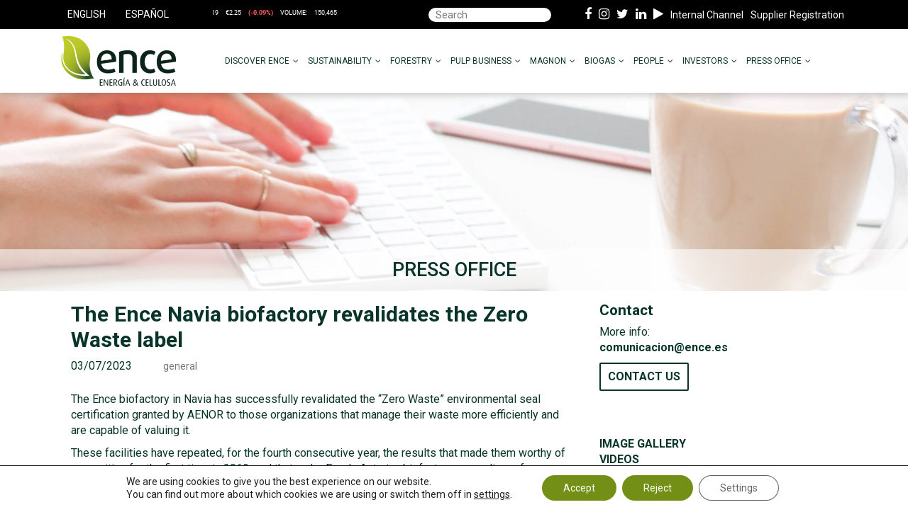

--- FILE ---
content_type: text/html; charset=UTF-8
request_url: https://ence.es/en/the-ence-navia-biofactory-revalidates-the-zero-waste-label/
body_size: 34020
content:
<!DOCTYPE html><html
lang=en-US><head><meta
charset="UTF-8"><meta
name="viewport" content="width=device-width, initial-scale=1"><link
rel=profile href=https://gmpg.org/xfn/11><link
rel=pingback href=https://ence.es/xmlrpc.php><link
href="https://fonts.googleapis.com/css?family=Roboto" rel=stylesheet><link
href="https://fonts.googleapis.com/css?family=Open+Sans:300,400,600,700,800" rel=stylesheet><meta
name='robots' content='index, follow, max-image-preview:large, max-snippet:-1, max-video-preview:-1'><link
rel=alternate hreflang=en href=https://ence.es/en/the-ence-navia-biofactory-revalidates-the-zero-waste-label/ ><link
rel=alternate hreflang=es href=https://ence.es/la-biofabrica-de-ence-navia-revalida-el-distintivo-residuo-cero/ ><link
rel=alternate hreflang=x-default href=https://ence.es/la-biofabrica-de-ence-navia-revalida-el-distintivo-residuo-cero/ ><title>The Ence Navia biofactory revalidates the Zero Waste label | Ence</title><meta
name="description" content="These facilities have repeated, for the fourth consecutive year, the results that made them worthy of recognition for the first time in 2019, and that make Ence&#039;s Asturian biofactory a paradigm of responsible use of resources and circular economy."><link
rel=canonical href=https://ence.es/en/the-ence-navia-biofactory-revalidates-the-zero-waste-label/ ><meta
property="og:locale" content="en_US"><meta
property="og:type" content="article"><meta
property="og:title" content="The Ence Navia biofactory revalidates the Zero Waste label | Ence"><meta
property="og:description" content="These facilities have repeated, for the fourth consecutive year, the results that made them worthy of recognition for the first time in 2019, and that make Ence&#039;s Asturian biofactory a paradigm of responsible use of resources and circular economy."><meta
property="og:url" content="https://ence.es/en/the-ence-navia-biofactory-revalidates-the-zero-waste-label/"><meta
property="og:site_name" content="Ence"><meta
property="article:published_time" content="2023-07-03T10:41:26+00:00"><meta
property="og:image" content="https://ence.es/wp-content/uploads/2023/07/Biofabrica-Ence-Navia.jpg"><meta
property="og:image:width" content="1920"><meta
property="og:image:height" content="1127"><meta
property="og:image:type" content="image/jpeg"><meta
name="author" content="ence_editor"><meta
name="twitter:card" content="summary_large_image"><meta
name="twitter:label1" content="Written by"><meta
name="twitter:data1" content="ence_editor"><meta
name="twitter:label2" content="Est. reading time"><meta
name="twitter:data2" content="2 minutes"> <script type=application/ld+json class=yoast-schema-graph>{"@context":"https://schema.org","@graph":[{"@type":"Article","@id":"https://ence.es/en/the-ence-navia-biofactory-revalidates-the-zero-waste-label/#article","isPartOf":{"@id":"https://ence.es/en/the-ence-navia-biofactory-revalidates-the-zero-waste-label/"},"author":{"name":"ence_editor","@id":"https://ence.es/en/#/schema/person/9689a569a56450e4838c433e7bdff512"},"headline":"The Ence Navia biofactory revalidates the Zero Waste label","datePublished":"2023-07-03T10:41:26+00:00","mainEntityOfPage":{"@id":"https://ence.es/en/the-ence-navia-biofactory-revalidates-the-zero-waste-label/"},"wordCount":290,"image":{"@id":"https://ence.es/en/the-ence-navia-biofactory-revalidates-the-zero-waste-label/#primaryimage"},"thumbnailUrl":"https://ence.es/wp-content/uploads/2023/07/Biofabrica-Ence-Navia.jpg","articleSection":["general"],"inLanguage":"en-US"},{"@type":"WebPage","@id":"https://ence.es/en/the-ence-navia-biofactory-revalidates-the-zero-waste-label/","url":"https://ence.es/en/the-ence-navia-biofactory-revalidates-the-zero-waste-label/","name":"The Ence Navia biofactory revalidates the Zero Waste label | Ence","isPartOf":{"@id":"https://ence.es/en/#website"},"primaryImageOfPage":{"@id":"https://ence.es/en/the-ence-navia-biofactory-revalidates-the-zero-waste-label/#primaryimage"},"image":{"@id":"https://ence.es/en/the-ence-navia-biofactory-revalidates-the-zero-waste-label/#primaryimage"},"thumbnailUrl":"https://ence.es/wp-content/uploads/2023/07/Biofabrica-Ence-Navia.jpg","datePublished":"2023-07-03T10:41:26+00:00","author":{"@id":"https://ence.es/en/#/schema/person/9689a569a56450e4838c433e7bdff512"},"description":"These facilities have repeated, for the fourth consecutive year, the results that made them worthy of recognition for the first time in 2019, and that make Ence's Asturian biofactory a paradigm of responsible use of resources and circular economy.","breadcrumb":{"@id":"https://ence.es/en/the-ence-navia-biofactory-revalidates-the-zero-waste-label/#breadcrumb"},"inLanguage":"en-US","potentialAction":[{"@type":"ReadAction","target":["https://ence.es/en/the-ence-navia-biofactory-revalidates-the-zero-waste-label/"]}]},{"@type":"ImageObject","inLanguage":"en-US","@id":"https://ence.es/en/the-ence-navia-biofactory-revalidates-the-zero-waste-label/#primaryimage","url":"https://ence.es/wp-content/uploads/2023/07/Biofabrica-Ence-Navia.jpg","contentUrl":"https://ence.es/wp-content/uploads/2023/07/Biofabrica-Ence-Navia.jpg","width":1920,"height":1127},{"@type":"BreadcrumbList","@id":"https://ence.es/en/the-ence-navia-biofactory-revalidates-the-zero-waste-label/#breadcrumb","itemListElement":[{"@type":"ListItem","position":1,"name":"Portada","item":"https://ence.es/en/"},{"@type":"ListItem","position":2,"name":"Press Office","item":"https://ence.es/en/press-office/"},{"@type":"ListItem","position":3,"name":"The Ence Navia biofactory revalidates the Zero Waste label"}]},{"@type":"WebSite","@id":"https://ence.es/en/#website","url":"https://ence.es/en/","name":"Ence","description":"","potentialAction":[{"@type":"SearchAction","target":{"@type":"EntryPoint","urlTemplate":"https://ence.es/en/?s={search_term_string}"},"query-input":{"@type":"PropertyValueSpecification","valueRequired":true,"valueName":"search_term_string"}}],"inLanguage":"en-US"},{"@type":"Person","@id":"https://ence.es/en/#/schema/person/9689a569a56450e4838c433e7bdff512","name":"ence_editor"}]}</script> <link
rel=dns-prefetch href=//fonts.googleapis.com><link
rel=dns-prefetch href=//maxcdn.bootstrapcdn.com><link
rel=alternate type=application/rss+xml title="Ence &raquo; Feed" href=https://ence.es/en/feed/ ><link
rel=alternate type=application/rss+xml title="Ence &raquo; Comments Feed" href=https://ence.es/en/comments/feed/ ><link
rel=alternate title="oEmbed (JSON)" type=application/json+oembed href="https://ence.es/en/wp-json/oembed/1.0/embed?url=https%3A%2F%2Fence.es%2Fen%2Fthe-ence-navia-biofactory-revalidates-the-zero-waste-label%2F"><link
rel=alternate title="oEmbed (XML)" type=text/xml+oembed href="https://ence.es/en/wp-json/oembed/1.0/embed?url=https%3A%2F%2Fence.es%2Fen%2Fthe-ence-navia-biofactory-revalidates-the-zero-waste-label%2F&#038;format=xml"><style id=wp-img-auto-sizes-contain-inline-css>img:is([sizes=auto i],[sizes^="auto," i]){contain-intrinsic-size:3000px 1500px}
/*# sourceURL=wp-img-auto-sizes-contain-inline-css */</style><style id=wp-emoji-styles-inline-css>img.wp-smiley, img.emoji {
		display: inline !important;
		border: none !important;
		box-shadow: none !important;
		height: 1em !important;
		width: 1em !important;
		margin: 0 0.07em !important;
		vertical-align: -0.1em !important;
		background: none !important;
		padding: 0 !important;
	}
/*# sourceURL=wp-emoji-styles-inline-css */</style><link
rel=stylesheet id=wp-block-library-css href='https://ence.es/wp-includes/css/dist/block-library/style.min.css?ver=451b3f8f7c584137ab938006e8eed13d' type=text/css media=all><style id=global-styles-inline-css>/*<![CDATA[*/:root{--wp--preset--aspect-ratio--square: 1;--wp--preset--aspect-ratio--4-3: 4/3;--wp--preset--aspect-ratio--3-4: 3/4;--wp--preset--aspect-ratio--3-2: 3/2;--wp--preset--aspect-ratio--2-3: 2/3;--wp--preset--aspect-ratio--16-9: 16/9;--wp--preset--aspect-ratio--9-16: 9/16;--wp--preset--color--black: #000000;--wp--preset--color--cyan-bluish-gray: #abb8c3;--wp--preset--color--white: #ffffff;--wp--preset--color--pale-pink: #f78da7;--wp--preset--color--vivid-red: #cf2e2e;--wp--preset--color--luminous-vivid-orange: #ff6900;--wp--preset--color--luminous-vivid-amber: #fcb900;--wp--preset--color--light-green-cyan: #7bdcb5;--wp--preset--color--vivid-green-cyan: #00d084;--wp--preset--color--pale-cyan-blue: #8ed1fc;--wp--preset--color--vivid-cyan-blue: #0693e3;--wp--preset--color--vivid-purple: #9b51e0;--wp--preset--gradient--vivid-cyan-blue-to-vivid-purple: linear-gradient(135deg,rgb(6,147,227) 0%,rgb(155,81,224) 100%);--wp--preset--gradient--light-green-cyan-to-vivid-green-cyan: linear-gradient(135deg,rgb(122,220,180) 0%,rgb(0,208,130) 100%);--wp--preset--gradient--luminous-vivid-amber-to-luminous-vivid-orange: linear-gradient(135deg,rgb(252,185,0) 0%,rgb(255,105,0) 100%);--wp--preset--gradient--luminous-vivid-orange-to-vivid-red: linear-gradient(135deg,rgb(255,105,0) 0%,rgb(207,46,46) 100%);--wp--preset--gradient--very-light-gray-to-cyan-bluish-gray: linear-gradient(135deg,rgb(238,238,238) 0%,rgb(169,184,195) 100%);--wp--preset--gradient--cool-to-warm-spectrum: linear-gradient(135deg,rgb(74,234,220) 0%,rgb(151,120,209) 20%,rgb(207,42,186) 40%,rgb(238,44,130) 60%,rgb(251,105,98) 80%,rgb(254,248,76) 100%);--wp--preset--gradient--blush-light-purple: linear-gradient(135deg,rgb(255,206,236) 0%,rgb(152,150,240) 100%);--wp--preset--gradient--blush-bordeaux: linear-gradient(135deg,rgb(254,205,165) 0%,rgb(254,45,45) 50%,rgb(107,0,62) 100%);--wp--preset--gradient--luminous-dusk: linear-gradient(135deg,rgb(255,203,112) 0%,rgb(199,81,192) 50%,rgb(65,88,208) 100%);--wp--preset--gradient--pale-ocean: linear-gradient(135deg,rgb(255,245,203) 0%,rgb(182,227,212) 50%,rgb(51,167,181) 100%);--wp--preset--gradient--electric-grass: linear-gradient(135deg,rgb(202,248,128) 0%,rgb(113,206,126) 100%);--wp--preset--gradient--midnight: linear-gradient(135deg,rgb(2,3,129) 0%,rgb(40,116,252) 100%);--wp--preset--font-size--small: 13px;--wp--preset--font-size--medium: 20px;--wp--preset--font-size--large: 36px;--wp--preset--font-size--x-large: 42px;--wp--preset--spacing--20: 0.44rem;--wp--preset--spacing--30: 0.67rem;--wp--preset--spacing--40: 1rem;--wp--preset--spacing--50: 1.5rem;--wp--preset--spacing--60: 2.25rem;--wp--preset--spacing--70: 3.38rem;--wp--preset--spacing--80: 5.06rem;--wp--preset--shadow--natural: 6px 6px 9px rgba(0, 0, 0, 0.2);--wp--preset--shadow--deep: 12px 12px 50px rgba(0, 0, 0, 0.4);--wp--preset--shadow--sharp: 6px 6px 0px rgba(0, 0, 0, 0.2);--wp--preset--shadow--outlined: 6px 6px 0px -3px rgb(255, 255, 255), 6px 6px rgb(0, 0, 0);--wp--preset--shadow--crisp: 6px 6px 0px rgb(0, 0, 0);}:where(.is-layout-flex){gap: 0.5em;}:where(.is-layout-grid){gap: 0.5em;}body .is-layout-flex{display: flex;}.is-layout-flex{flex-wrap: wrap;align-items: center;}.is-layout-flex > :is(*, div){margin: 0;}body .is-layout-grid{display: grid;}.is-layout-grid > :is(*, div){margin: 0;}:where(.wp-block-columns.is-layout-flex){gap: 2em;}:where(.wp-block-columns.is-layout-grid){gap: 2em;}:where(.wp-block-post-template.is-layout-flex){gap: 1.25em;}:where(.wp-block-post-template.is-layout-grid){gap: 1.25em;}.has-black-color{color: var(--wp--preset--color--black) !important;}.has-cyan-bluish-gray-color{color: var(--wp--preset--color--cyan-bluish-gray) !important;}.has-white-color{color: var(--wp--preset--color--white) !important;}.has-pale-pink-color{color: var(--wp--preset--color--pale-pink) !important;}.has-vivid-red-color{color: var(--wp--preset--color--vivid-red) !important;}.has-luminous-vivid-orange-color{color: var(--wp--preset--color--luminous-vivid-orange) !important;}.has-luminous-vivid-amber-color{color: var(--wp--preset--color--luminous-vivid-amber) !important;}.has-light-green-cyan-color{color: var(--wp--preset--color--light-green-cyan) !important;}.has-vivid-green-cyan-color{color: var(--wp--preset--color--vivid-green-cyan) !important;}.has-pale-cyan-blue-color{color: var(--wp--preset--color--pale-cyan-blue) !important;}.has-vivid-cyan-blue-color{color: var(--wp--preset--color--vivid-cyan-blue) !important;}.has-vivid-purple-color{color: var(--wp--preset--color--vivid-purple) !important;}.has-black-background-color{background-color: var(--wp--preset--color--black) !important;}.has-cyan-bluish-gray-background-color{background-color: var(--wp--preset--color--cyan-bluish-gray) !important;}.has-white-background-color{background-color: var(--wp--preset--color--white) !important;}.has-pale-pink-background-color{background-color: var(--wp--preset--color--pale-pink) !important;}.has-vivid-red-background-color{background-color: var(--wp--preset--color--vivid-red) !important;}.has-luminous-vivid-orange-background-color{background-color: var(--wp--preset--color--luminous-vivid-orange) !important;}.has-luminous-vivid-amber-background-color{background-color: var(--wp--preset--color--luminous-vivid-amber) !important;}.has-light-green-cyan-background-color{background-color: var(--wp--preset--color--light-green-cyan) !important;}.has-vivid-green-cyan-background-color{background-color: var(--wp--preset--color--vivid-green-cyan) !important;}.has-pale-cyan-blue-background-color{background-color: var(--wp--preset--color--pale-cyan-blue) !important;}.has-vivid-cyan-blue-background-color{background-color: var(--wp--preset--color--vivid-cyan-blue) !important;}.has-vivid-purple-background-color{background-color: var(--wp--preset--color--vivid-purple) !important;}.has-black-border-color{border-color: var(--wp--preset--color--black) !important;}.has-cyan-bluish-gray-border-color{border-color: var(--wp--preset--color--cyan-bluish-gray) !important;}.has-white-border-color{border-color: var(--wp--preset--color--white) !important;}.has-pale-pink-border-color{border-color: var(--wp--preset--color--pale-pink) !important;}.has-vivid-red-border-color{border-color: var(--wp--preset--color--vivid-red) !important;}.has-luminous-vivid-orange-border-color{border-color: var(--wp--preset--color--luminous-vivid-orange) !important;}.has-luminous-vivid-amber-border-color{border-color: var(--wp--preset--color--luminous-vivid-amber) !important;}.has-light-green-cyan-border-color{border-color: var(--wp--preset--color--light-green-cyan) !important;}.has-vivid-green-cyan-border-color{border-color: var(--wp--preset--color--vivid-green-cyan) !important;}.has-pale-cyan-blue-border-color{border-color: var(--wp--preset--color--pale-cyan-blue) !important;}.has-vivid-cyan-blue-border-color{border-color: var(--wp--preset--color--vivid-cyan-blue) !important;}.has-vivid-purple-border-color{border-color: var(--wp--preset--color--vivid-purple) !important;}.has-vivid-cyan-blue-to-vivid-purple-gradient-background{background: var(--wp--preset--gradient--vivid-cyan-blue-to-vivid-purple) !important;}.has-light-green-cyan-to-vivid-green-cyan-gradient-background{background: var(--wp--preset--gradient--light-green-cyan-to-vivid-green-cyan) !important;}.has-luminous-vivid-amber-to-luminous-vivid-orange-gradient-background{background: var(--wp--preset--gradient--luminous-vivid-amber-to-luminous-vivid-orange) !important;}.has-luminous-vivid-orange-to-vivid-red-gradient-background{background: var(--wp--preset--gradient--luminous-vivid-orange-to-vivid-red) !important;}.has-very-light-gray-to-cyan-bluish-gray-gradient-background{background: var(--wp--preset--gradient--very-light-gray-to-cyan-bluish-gray) !important;}.has-cool-to-warm-spectrum-gradient-background{background: var(--wp--preset--gradient--cool-to-warm-spectrum) !important;}.has-blush-light-purple-gradient-background{background: var(--wp--preset--gradient--blush-light-purple) !important;}.has-blush-bordeaux-gradient-background{background: var(--wp--preset--gradient--blush-bordeaux) !important;}.has-luminous-dusk-gradient-background{background: var(--wp--preset--gradient--luminous-dusk) !important;}.has-pale-ocean-gradient-background{background: var(--wp--preset--gradient--pale-ocean) !important;}.has-electric-grass-gradient-background{background: var(--wp--preset--gradient--electric-grass) !important;}.has-midnight-gradient-background{background: var(--wp--preset--gradient--midnight) !important;}.has-small-font-size{font-size: var(--wp--preset--font-size--small) !important;}.has-medium-font-size{font-size: var(--wp--preset--font-size--medium) !important;}.has-large-font-size{font-size: var(--wp--preset--font-size--large) !important;}.has-x-large-font-size{font-size: var(--wp--preset--font-size--x-large) !important;}
/*# sourceURL=global-styles-inline-css *//*]]>*/</style><style id=classic-theme-styles-inline-css>/*! This file is auto-generated */
.wp-block-button__link{color:#fff;background-color:#32373c;border-radius:9999px;box-shadow:none;text-decoration:none;padding:calc(.667em + 2px) calc(1.333em + 2px);font-size:1.125em}.wp-block-file__button{background:#32373c;color:#fff;text-decoration:none}
/*# sourceURL=/wp-includes/css/classic-themes.min.css */</style><link
rel=stylesheet id=foobox-free-min-css href='https://ence.es/wp-content/plugins/foobox-image-lightbox/free/css/foobox.free.min.css?ver=2.7.35' type=text/css media=all><link
rel=stylesheet id=contact-form-7-css href='https://ence.es/wp-content/plugins/contact-form-7/includes/css/styles.css?ver=6.1.4' type=text/css media=all><link
rel=stylesheet id=medidores-ambientales-css href='https://ence.es/wp-content/plugins/medidores-ambientales/public/css/medidores-ambientales-public.css?ver=1.0.0' type=text/css media=all><style id=responsive-menu-inline-css>/** This file is major component of this plugin so please don't try to edit here. */
#page {
  transition: transform 0.5s;
}
#rmp_menu_trigger-16188 {
  width: 55px;
  height: 55px;
  position: fixed;
  top: 0;
  border-radius: 5px;
  display: none;
  text-decoration: none;
  left: 5%;
  background: transparent;
  transition: transform 0.5s, background-color 0.5s;
}
#rmp_menu_trigger-16188 .rmp-trigger-box {
  width: 25px;
  color: #ffffff;
}
#rmp_menu_trigger-16188 .rmp-trigger-icon-active, #rmp_menu_trigger-16188 .rmp-trigger-text-open {
  display: none;
}
#rmp_menu_trigger-16188.is-active .rmp-trigger-icon-active, #rmp_menu_trigger-16188.is-active .rmp-trigger-text-open {
  display: inline;
}
#rmp_menu_trigger-16188.is-active .rmp-trigger-icon-inactive, #rmp_menu_trigger-16188.is-active .rmp-trigger-text {
  display: none;
}
#rmp_menu_trigger-16188 .rmp-trigger-label {
  color: #ffffff;
  pointer-events: none;
  line-height: 13px;
  font-family: inherit;
  font-size: 14px;
  display: inline;
  text-transform: inherit;
}
#rmp_menu_trigger-16188 .rmp-trigger-label.rmp-trigger-label-top {
  display: block;
  margin-bottom: 12px;
}
#rmp_menu_trigger-16188 .rmp-trigger-label.rmp-trigger-label-bottom {
  display: block;
  margin-top: 12px;
}
#rmp_menu_trigger-16188 .responsive-menu-pro-inner {
  display: block;
}
#rmp_menu_trigger-16188 .rmp-trigger-icon-inactive .rmp-font-icon {
  color: #5f7514;
}
#rmp_menu_trigger-16188 .responsive-menu-pro-inner, #rmp_menu_trigger-16188 .responsive-menu-pro-inner::before, #rmp_menu_trigger-16188 .responsive-menu-pro-inner::after {
  width: 25px;
  height: 3px;
  background-color: #5f7514;
  border-radius: 4px;
  position: absolute;
}
#rmp_menu_trigger-16188 .rmp-trigger-icon-active .rmp-font-icon {
  color: #5f7514;
}
#rmp_menu_trigger-16188.is-active .responsive-menu-pro-inner, #rmp_menu_trigger-16188.is-active .responsive-menu-pro-inner::before, #rmp_menu_trigger-16188.is-active .responsive-menu-pro-inner::after {
  background-color: #5f7514;
}
#rmp_menu_trigger-16188:hover .rmp-trigger-icon-inactive .rmp-font-icon {
  color: #5f7514;
}
#rmp_menu_trigger-16188:not(.is-active):hover .responsive-menu-pro-inner, #rmp_menu_trigger-16188:not(.is-active):hover .responsive-menu-pro-inner::before, #rmp_menu_trigger-16188:not(.is-active):hover .responsive-menu-pro-inner::after {
  background-color: #5f7514;
}
#rmp_menu_trigger-16188 .responsive-menu-pro-inner::before {
  top: 10px;
}
#rmp_menu_trigger-16188 .responsive-menu-pro-inner::after {
  bottom: 10px;
}
#rmp_menu_trigger-16188.is-active .responsive-menu-pro-inner::after {
  bottom: 0;
}
/* Hamburger menu styling */
@media screen and (max-width: 1024px) {
  /** Menu Title Style */
  /** Menu Additional Content Style */
  #masthead {
    display: none !important;
  }
  #rmp_menu_trigger-16188 {
    display: block;
  }
  #rmp-container-16188 {
    position: fixed;
    top: 0;
    margin: 0;
    transition: transform 0.5s;
    overflow: auto;
    display: block;
    width: 75%;
    background-color: #ffffff;
    background-image: url("");
    height: 100%;
    left: 0;
    padding-top: 0px;
    padding-left: 0px;
    padding-bottom: 0px;
    padding-right: 0px;
  }
  #rmp-menu-wrap-16188 {
    padding-top: 0px;
    padding-left: 0px;
    padding-bottom: 0px;
    padding-right: 0px;
    background-color: #ffffff;
  }
  #rmp-menu-wrap-16188 .rmp-menu, #rmp-menu-wrap-16188 .rmp-submenu {
    width: 100%;
    box-sizing: border-box;
    margin: 0;
    padding: 0;
  }
  #rmp-menu-wrap-16188 .rmp-submenu-depth-1 .rmp-menu-item-link {
    padding-left: 10%;
  }
  #rmp-menu-wrap-16188 .rmp-submenu-depth-2 .rmp-menu-item-link {
    padding-left: 15%;
  }
  #rmp-menu-wrap-16188 .rmp-submenu-depth-3 .rmp-menu-item-link {
    padding-left: 20%;
  }
  #rmp-menu-wrap-16188 .rmp-submenu-depth-4 .rmp-menu-item-link {
    padding-left: 25%;
  }
  #rmp-menu-wrap-16188 .rmp-submenu.rmp-submenu-open {
    display: block;
  }
  #rmp-menu-wrap-16188 .rmp-menu-item {
    width: 100%;
    list-style: none;
    margin: 0;
  }
  #rmp-menu-wrap-16188 .rmp-menu-item-link {
    height: 35px;
    line-height: 35px;
    font-size: 13px;
    border-bottom: 1px solid #f7f7f7;
    font-family: inherit;
    color: #000000;
    text-align: left;
    background-color: #ffffff;
    font-weight: normal;
    letter-spacing: 0px;
    display: block;
    box-sizing: border-box;
    width: 100%;
    text-decoration: none;
    position: relative;
    overflow: hidden;
    transition: background-color 0.5s, border-color 0.5s, 0.5s;
    padding: 0 5%;
    padding-right: 50px;
  }
  #rmp-menu-wrap-16188 .rmp-menu-item-link:after, #rmp-menu-wrap-16188 .rmp-menu-item-link:before {
    display: none;
  }
  #rmp-menu-wrap-16188 .rmp-menu-item-link:hover, #rmp-menu-wrap-16188 .rmp-menu-item-link:focus {
    color: #5f7514;
    border-color: #f7f7f7;
    background-color: #ffffff;
  }
  #rmp-menu-wrap-16188 .rmp-menu-item-link:focus {
    outline: none;
    border-color: unset;
    box-shadow: unset;
  }
  #rmp-menu-wrap-16188 .rmp-menu-item-link .rmp-font-icon {
    height: 35px;
    line-height: 35px;
    margin-right: 10px;
    font-size: 13px;
  }
  #rmp-menu-wrap-16188 .rmp-menu-current-item .rmp-menu-item-link {
    color: #5f7514;
    border-color: #f7f7f7;
    background-color: #f7f7f7;
  }
  #rmp-menu-wrap-16188 .rmp-menu-current-item .rmp-menu-item-link:hover, #rmp-menu-wrap-16188 .rmp-menu-current-item .rmp-menu-item-link:focus {
    color: #5f7514;
    border-color: #f7f7f7;
    background-color: #f7f7f7;
  }
  #rmp-menu-wrap-16188 .rmp-menu-subarrow {
    position: absolute;
    top: 0;
    bottom: 0;
    text-align: center;
    overflow: hidden;
    background-size: cover;
    overflow: hidden;
    right: 0;
    border-left-style: solid;
    border-left-color: #ffffff;
    border-left-width: 1px;
    height: 39px;
    width: 40px;
    color: #000000;
    background-color: #ffffff;
  }
  #rmp-menu-wrap-16188 .rmp-menu-subarrow svg {
    fill: #000000;
  }
  #rmp-menu-wrap-16188 .rmp-menu-subarrow:hover {
    color: #5f7514;
    border-color: #f7f7f7;
    background-color: #f7f7f7;
  }
  #rmp-menu-wrap-16188 .rmp-menu-subarrow:hover svg {
    fill: #5f7514;
  }
  #rmp-menu-wrap-16188 .rmp-menu-subarrow .rmp-font-icon {
    margin-right: unset;
  }
  #rmp-menu-wrap-16188 .rmp-menu-subarrow * {
    vertical-align: middle;
    line-height: 39px;
  }
  #rmp-menu-wrap-16188 .rmp-menu-subarrow-active {
    display: block;
    background-size: cover;
    color: #5f7514;
    border-color: #f7f7f7;
    background-color: #f7f7f7;
  }
  #rmp-menu-wrap-16188 .rmp-menu-subarrow-active svg {
    fill: #5f7514;
  }
  #rmp-menu-wrap-16188 .rmp-menu-subarrow-active:hover {
    color: #5f7514;
    border-color: #f7f7f7;
    background-color: #f7f7f7;
  }
  #rmp-menu-wrap-16188 .rmp-menu-subarrow-active:hover svg {
    fill: #5f7514;
  }
  #rmp-menu-wrap-16188 .rmp-submenu {
    display: none;
  }
  #rmp-menu-wrap-16188 .rmp-submenu .rmp-menu-item-link {
    height: 30px;
    line-height: 30px;
    letter-spacing: 0px;
    font-size: 13px;
    border-bottom: 1px solid #ffffff;
    font-family: inherit;
    font-weight: normal;
    color: #000000;
    text-align: left;
    background-color: #ffffff;
  }
  #rmp-menu-wrap-16188 .rmp-submenu .rmp-menu-item-link:hover, #rmp-menu-wrap-16188 .rmp-submenu .rmp-menu-item-link:focus {
    color: #5f7514;
    border-color: #ffffff;
    background-color: #ffffff;
  }
  #rmp-menu-wrap-16188 .rmp-submenu .rmp-menu-current-item .rmp-menu-item-link {
    color: #5f7514;
    border-color: #ffffff;
    background-color: #f7f7f7;
  }
  #rmp-menu-wrap-16188 .rmp-submenu .rmp-menu-current-item .rmp-menu-item-link:hover, #rmp-menu-wrap-16188 .rmp-submenu .rmp-menu-current-item .rmp-menu-item-link:focus {
    color: #5f7514;
    border-color: #ffffff;
    background-color: #ffffff;
  }
  #rmp-menu-wrap-16188 .rmp-submenu .rmp-menu-subarrow {
    right: 0;
    border-right: unset;
    border-left-style: solid;
    border-left-color: #1d4354;
    border-left-width: 0px;
    height: 39px;
    line-height: 39px;
    width: 40px;
    color: #fff;
    background-color: inherit;
  }
  #rmp-menu-wrap-16188 .rmp-submenu .rmp-menu-subarrow:hover {
    color: #fff;
    border-color: #3f3f3f;
    background-color: inherit;
  }
  #rmp-menu-wrap-16188 .rmp-submenu .rmp-menu-subarrow-active {
    color: #fff;
    border-color: #1d4354;
    background-color: inherit;
  }
  #rmp-menu-wrap-16188 .rmp-submenu .rmp-menu-subarrow-active:hover {
    color: #fff;
    border-color: #3f3f3f;
    background-color: inherit;
  }
  #rmp-menu-wrap-16188 .rmp-menu-item-description {
    margin: 0;
    padding: 5px 5%;
    opacity: 0.8;
    color: #000000;
  }
  #rmp-search-box-16188 {
    display: block;
    padding-top: 0px;
    padding-left: 5%;
    padding-bottom: 0px;
    padding-right: 5%;
  }
  #rmp-search-box-16188 .rmp-search-form {
    margin: 0;
  }
  #rmp-search-box-16188 .rmp-search-box {
    background: #ffffff;
    border: 1px solid #dadada;
    color: #333333;
    width: 100%;
    padding: 0 5%;
    border-radius: 30px;
    height: 45px;
    -webkit-appearance: none;
  }
  #rmp-search-box-16188 .rmp-search-box::placeholder {
    color: #c7c7cd;
  }
  #rmp-search-box-16188 .rmp-search-box:focus {
    background-color: #ffffff;
    outline: 2px solid #dadada;
    color: #333333;
  }
  #rmp-menu-title-16188 {
    background-color: #ffffff;
    color: #000000;
    text-align: center;
    font-size: 24px;
    padding-top: 10%;
    padding-left: 5%;
    padding-bottom: 0%;
    padding-right: 5%;
    font-weight: 400;
    transition: background-color 0.5s, border-color 0.5s, color 0.5s;
  }
  #rmp-menu-title-16188:hover {
    background-color: #ffffff;
    color: #000000;
  }
  #rmp-menu-title-16188 > .rmp-menu-title-link {
    color: #000000;
    width: 100%;
    background-color: unset;
    text-decoration: none;
  }
  #rmp-menu-title-16188 > .rmp-menu-title-link:hover {
    color: #000000;
  }
  #rmp-menu-title-16188 .rmp-font-icon {
    font-size: 24px;
  }
  #rmp-menu-title-16188 .rmp-menu-title-image {
    height: 60px;
  }
  #rmp-menu-additional-content-16188 {
    padding-top: 0px;
    padding-left: 5%;
    padding-bottom: 0px;
    padding-right: 5%;
    color: #ffffff;
    text-align: center;
    font-size: 16px;
  }
}
/**
This file contents common styling of menus.
*/
.rmp-container {
  display: none;
  visibility: visible;
  padding: 0px 0px 0px 0px;
  z-index: 99998;
  transition: all 0.3s;
  /** Scrolling bar in menu setting box **/
}
.rmp-container.rmp-fade-top, .rmp-container.rmp-fade-left, .rmp-container.rmp-fade-right, .rmp-container.rmp-fade-bottom {
  display: none;
}
.rmp-container.rmp-slide-left, .rmp-container.rmp-push-left {
  transform: translateX(-100%);
  -ms-transform: translateX(-100%);
  -webkit-transform: translateX(-100%);
  -moz-transform: translateX(-100%);
}
.rmp-container.rmp-slide-left.rmp-menu-open, .rmp-container.rmp-push-left.rmp-menu-open {
  transform: translateX(0);
  -ms-transform: translateX(0);
  -webkit-transform: translateX(0);
  -moz-transform: translateX(0);
}
.rmp-container.rmp-slide-right, .rmp-container.rmp-push-right {
  transform: translateX(100%);
  -ms-transform: translateX(100%);
  -webkit-transform: translateX(100%);
  -moz-transform: translateX(100%);
}
.rmp-container.rmp-slide-right.rmp-menu-open, .rmp-container.rmp-push-right.rmp-menu-open {
  transform: translateX(0);
  -ms-transform: translateX(0);
  -webkit-transform: translateX(0);
  -moz-transform: translateX(0);
}
.rmp-container.rmp-slide-top, .rmp-container.rmp-push-top {
  transform: translateY(-100%);
  -ms-transform: translateY(-100%);
  -webkit-transform: translateY(-100%);
  -moz-transform: translateY(-100%);
}
.rmp-container.rmp-slide-top.rmp-menu-open, .rmp-container.rmp-push-top.rmp-menu-open {
  transform: translateY(0);
  -ms-transform: translateY(0);
  -webkit-transform: translateY(0);
  -moz-transform: translateY(0);
}
.rmp-container.rmp-slide-bottom, .rmp-container.rmp-push-bottom {
  transform: translateY(100%);
  -ms-transform: translateY(100%);
  -webkit-transform: translateY(100%);
  -moz-transform: translateY(100%);
}
.rmp-container.rmp-slide-bottom.rmp-menu-open, .rmp-container.rmp-push-bottom.rmp-menu-open {
  transform: translateX(0);
  -ms-transform: translateX(0);
  -webkit-transform: translateX(0);
  -moz-transform: translateX(0);
}
.rmp-container::-webkit-scrollbar {
  width: 0px;
}
.rmp-container ::-webkit-scrollbar-track {
  box-shadow: inset 0 0 5px transparent;
}
.rmp-container ::-webkit-scrollbar-thumb {
  background: transparent;
}
.rmp-container ::-webkit-scrollbar-thumb:hover {
  background: transparent;
}
.rmp-container .rmp-menu-wrap .rmp-menu {
  transition: none;
  border-radius: 0;
  box-shadow: none;
  background: none;
  border: 0;
  bottom: auto;
  box-sizing: border-box;
  clip: auto;
  color: #666;
  display: block;
  float: none;
  font-family: inherit;
  font-size: 14px;
  height: auto;
  left: auto;
  line-height: 1.7;
  list-style-type: none;
  margin: 0;
  min-height: auto;
  max-height: none;
  opacity: 1;
  outline: none;
  overflow: visible;
  padding: 0;
  position: relative;
  pointer-events: auto;
  right: auto;
  text-align: left;
  text-decoration: none;
  text-indent: 0;
  text-transform: none;
  transform: none;
  top: auto;
  visibility: inherit;
  width: auto;
  word-wrap: break-word;
  white-space: normal;
}
.rmp-container .rmp-menu-additional-content {
  display: block;
  word-break: break-word;
}
.rmp-container .rmp-menu-title {
  display: flex;
  flex-direction: column;
}
.rmp-container .rmp-menu-title .rmp-menu-title-image {
  max-width: 100%;
  margin-bottom: 15px;
  display: block;
  margin: auto;
  margin-bottom: 15px;
}
button.rmp_menu_trigger {
  z-index: 999999;
  overflow: hidden;
  outline: none;
  border: 0;
  display: none;
  margin: 0;
  transition: transform 0.5s, background-color 0.5s;
  padding: 0;
}
button.rmp_menu_trigger .responsive-menu-pro-inner::before, button.rmp_menu_trigger .responsive-menu-pro-inner::after {
  content: "";
  display: block;
}
button.rmp_menu_trigger .responsive-menu-pro-inner::before {
  top: 10px;
}
button.rmp_menu_trigger .responsive-menu-pro-inner::after {
  bottom: 10px;
}
button.rmp_menu_trigger .rmp-trigger-box {
  width: 40px;
  display: inline-block;
  position: relative;
  pointer-events: none;
  vertical-align: super;
}
.admin-bar .rmp-container, .admin-bar .rmp_menu_trigger {
  margin-top: 32px !important;
}
@media screen and (max-width: 782px) {
  .admin-bar .rmp-container, .admin-bar .rmp_menu_trigger {
    margin-top: 46px !important;
  }
}
/*  Menu Trigger Boring Animation */
.rmp-menu-trigger-boring .responsive-menu-pro-inner {
  transition-property: none;
}
.rmp-menu-trigger-boring .responsive-menu-pro-inner::after, .rmp-menu-trigger-boring .responsive-menu-pro-inner::before {
  transition-property: none;
}
.rmp-menu-trigger-boring.is-active .responsive-menu-pro-inner {
  transform: rotate(45deg);
}
.rmp-menu-trigger-boring.is-active .responsive-menu-pro-inner:before {
  top: 0;
  opacity: 0;
}
.rmp-menu-trigger-boring.is-active .responsive-menu-pro-inner:after {
  bottom: 0;
  transform: rotate(-90deg);
}

/*# sourceURL=responsive-menu-inline-css */</style><link
rel=stylesheet id=dashicons-css href='https://ence.es/wp-includes/css/dashicons.min.css?ver=451b3f8f7c584137ab938006e8eed13d' type=text/css media=all><link
rel=stylesheet id=wpml-menu-item-0-css href='https://ence.es/wp-content/plugins/sitepress-multilingual-cms/templates/language-switchers/menu-item/style.min.css?ver=1' type=text/css media=all><link
rel=stylesheet id=roboto-fonts-css href='//fonts.googleapis.com/css?family=Roboto%3A300%2C400%2C500%2C700&#038;ver=2.2.2' type=text/css media=all><link
rel=stylesheet id=Font_Awesome-css href='https://maxcdn.bootstrapcdn.com/font-awesome/4.7.0/css/font-awesome.min.css?ver=451b3f8f7c584137ab938006e8eed13d' type=text/css media=all  crossorigin=anonymous integrity="sha256-eZrrJcwDc/3uDhsdt61sL2oOBY362qM3lon1gyExkL0="><link
rel=stylesheet id=Bootstrap_css-css href='https://ence.es/wp-content/themes/ence/bower_components//bootstrap4_material/css/bootstrap.min.css?ver=451b3f8f7c584137ab938006e8eed13d' type=text/css media=all><link
rel=stylesheet id=MDB-css href='https://ence.es/wp-content/themes/ence/bower_components/bootstrap4_material/css/mdb.min.css?ver=451b3f8f7c584137ab938006e8eed13d' type=text/css media=all><link
rel=stylesheet id=Style-css href='https://ence.es/wp-content/themes/ence/bower_components/bootstrap4_material/css/style.css?ver=451b3f8f7c584137ab938006e8eed13d' type=text/css media=all><link
rel=stylesheet id=materialwp-style-css href='https://ence.es/wp-content/themes/ence/style.css?ver=2.2.2' type=text/css media=all><link
rel=stylesheet id=hacce-style-css href='https://ence.es/wp-content/themes/ence/css/custom.css?ver=2.2.2' type=text/css media=all><link
rel=stylesheet id=tiny_style-css href='https://ence.es/wp-content/themes/ence/css/tiny-slider.css?ver=2.2.2' type=text/css media=all><link
rel=stylesheet id=pscrollbar-css href='https://ence.es/wp-content/plugins/quadmenu/assets/frontend/pscrollbar/perfect-scrollbar.min.css?ver=3.3.2' type=text/css media=all><link
rel=stylesheet id=owlcarousel-css href='https://ence.es/wp-content/plugins/quadmenu/assets/frontend/owlcarousel/owl.carousel.min.css?ver=3.3.2' type=text/css media=all><link
rel=stylesheet id=quadmenu-normalize-css href='https://ence.es/wp-content/plugins/quadmenu/assets/frontend/css/quadmenu-normalize.css?ver=3.3.2' type=text/css media=all><link
rel=stylesheet id=quadmenu-widgets-css href='https://ence.es/wp-content/uploads/ence/quadmenu-widgets.css?ver=1769442035' type=text/css media=all><link
rel=stylesheet id=quadmenu-css href='https://ence.es/wp-content/plugins/quadmenu/build/frontend/style.css?ver=3.3.2' type=text/css media=all><link
rel=stylesheet id=quadmenu-locations-css href='https://ence.es/wp-content/uploads/ence/quadmenu-locations.css?ver=1769442034' type=text/css media=all><link
rel=stylesheet id=redux-google-fonts-quadmenu_ence-css href='https://fonts.googleapis.com/css?family=Roboto&#038;ver=1738144433' type=text/css media=all  crossorigin=anonymous integrity="sha256-9mIH12ZzCGwAydzj2UeBhyHuo9Ewy7PIQHMDhBYfzO4="><link
rel=stylesheet id=moove_gdpr_frontend-css href='https://ence.es/wp-content/plugins/gdpr-cookie-compliance/dist/styles/gdpr-main-nf.css?ver=5.0.9' type=text/css media=all><style id=moove_gdpr_frontend-inline-css>#moove_gdpr_cookie_modal .moove-gdpr-modal-content .moove-gdpr-tab-main h3.tab-title, 
				#moove_gdpr_cookie_modal .moove-gdpr-modal-content .moove-gdpr-tab-main span.tab-title,
				#moove_gdpr_cookie_modal .moove-gdpr-modal-content .moove-gdpr-modal-left-content #moove-gdpr-menu li a, 
				#moove_gdpr_cookie_modal .moove-gdpr-modal-content .moove-gdpr-modal-left-content #moove-gdpr-menu li button,
				#moove_gdpr_cookie_modal .moove-gdpr-modal-content .moove-gdpr-modal-left-content .moove-gdpr-branding-cnt a,
				#moove_gdpr_cookie_modal .moove-gdpr-modal-content .moove-gdpr-modal-footer-content .moove-gdpr-button-holder a.mgbutton, 
				#moove_gdpr_cookie_modal .moove-gdpr-modal-content .moove-gdpr-modal-footer-content .moove-gdpr-button-holder button.mgbutton,
				#moove_gdpr_cookie_modal .cookie-switch .cookie-slider:after, 
				#moove_gdpr_cookie_modal .cookie-switch .slider:after, 
				#moove_gdpr_cookie_modal .switch .cookie-slider:after, 
				#moove_gdpr_cookie_modal .switch .slider:after,
				#moove_gdpr_cookie_info_bar .moove-gdpr-info-bar-container .moove-gdpr-info-bar-content p, 
				#moove_gdpr_cookie_info_bar .moove-gdpr-info-bar-container .moove-gdpr-info-bar-content p a,
				#moove_gdpr_cookie_info_bar .moove-gdpr-info-bar-container .moove-gdpr-info-bar-content a.mgbutton, 
				#moove_gdpr_cookie_info_bar .moove-gdpr-info-bar-container .moove-gdpr-info-bar-content button.mgbutton,
				#moove_gdpr_cookie_modal .moove-gdpr-modal-content .moove-gdpr-tab-main .moove-gdpr-tab-main-content h1, 
				#moove_gdpr_cookie_modal .moove-gdpr-modal-content .moove-gdpr-tab-main .moove-gdpr-tab-main-content h2, 
				#moove_gdpr_cookie_modal .moove-gdpr-modal-content .moove-gdpr-tab-main .moove-gdpr-tab-main-content h3, 
				#moove_gdpr_cookie_modal .moove-gdpr-modal-content .moove-gdpr-tab-main .moove-gdpr-tab-main-content h4, 
				#moove_gdpr_cookie_modal .moove-gdpr-modal-content .moove-gdpr-tab-main .moove-gdpr-tab-main-content h5, 
				#moove_gdpr_cookie_modal .moove-gdpr-modal-content .moove-gdpr-tab-main .moove-gdpr-tab-main-content h6,
				#moove_gdpr_cookie_modal .moove-gdpr-modal-content.moove_gdpr_modal_theme_v2 .moove-gdpr-modal-title .tab-title,
				#moove_gdpr_cookie_modal .moove-gdpr-modal-content.moove_gdpr_modal_theme_v2 .moove-gdpr-tab-main h3.tab-title, 
				#moove_gdpr_cookie_modal .moove-gdpr-modal-content.moove_gdpr_modal_theme_v2 .moove-gdpr-tab-main span.tab-title,
				#moove_gdpr_cookie_modal .moove-gdpr-modal-content.moove_gdpr_modal_theme_v2 .moove-gdpr-branding-cnt a {
					font-weight: inherit				}
			#moove_gdpr_cookie_modal,#moove_gdpr_cookie_info_bar,.gdpr_cookie_settings_shortcode_content{font-family:inherit}#moove_gdpr_save_popup_settings_button{background-color:#373737;color:#fff}#moove_gdpr_save_popup_settings_button:hover{background-color:#000}#moove_gdpr_cookie_info_bar .moove-gdpr-info-bar-container .moove-gdpr-info-bar-content a.mgbutton,#moove_gdpr_cookie_info_bar .moove-gdpr-info-bar-container .moove-gdpr-info-bar-content button.mgbutton{background-color:#738f15}#moove_gdpr_cookie_modal .moove-gdpr-modal-content .moove-gdpr-modal-footer-content .moove-gdpr-button-holder a.mgbutton,#moove_gdpr_cookie_modal .moove-gdpr-modal-content .moove-gdpr-modal-footer-content .moove-gdpr-button-holder button.mgbutton,.gdpr_cookie_settings_shortcode_content .gdpr-shr-button.button-green{background-color:#738f15;border-color:#738f15}#moove_gdpr_cookie_modal .moove-gdpr-modal-content .moove-gdpr-modal-footer-content .moove-gdpr-button-holder a.mgbutton:hover,#moove_gdpr_cookie_modal .moove-gdpr-modal-content .moove-gdpr-modal-footer-content .moove-gdpr-button-holder button.mgbutton:hover,.gdpr_cookie_settings_shortcode_content .gdpr-shr-button.button-green:hover{background-color:#fff;color:#738f15}#moove_gdpr_cookie_modal .moove-gdpr-modal-content .moove-gdpr-modal-close i,#moove_gdpr_cookie_modal .moove-gdpr-modal-content .moove-gdpr-modal-close span.gdpr-icon{background-color:#738f15;border:1px solid #738f15}#moove_gdpr_cookie_info_bar span.moove-gdpr-infobar-allow-all.focus-g,#moove_gdpr_cookie_info_bar span.moove-gdpr-infobar-allow-all:focus,#moove_gdpr_cookie_info_bar button.moove-gdpr-infobar-allow-all.focus-g,#moove_gdpr_cookie_info_bar button.moove-gdpr-infobar-allow-all:focus,#moove_gdpr_cookie_info_bar span.moove-gdpr-infobar-reject-btn.focus-g,#moove_gdpr_cookie_info_bar span.moove-gdpr-infobar-reject-btn:focus,#moove_gdpr_cookie_info_bar button.moove-gdpr-infobar-reject-btn.focus-g,#moove_gdpr_cookie_info_bar button.moove-gdpr-infobar-reject-btn:focus,#moove_gdpr_cookie_info_bar span.change-settings-button.focus-g,#moove_gdpr_cookie_info_bar span.change-settings-button:focus,#moove_gdpr_cookie_info_bar button.change-settings-button.focus-g,#moove_gdpr_cookie_info_bar button.change-settings-button:focus{-webkit-box-shadow:0 0 1px 3px #738f15;-moz-box-shadow:0 0 1px 3px #738f15;box-shadow:0 0 1px 3px #738f15}#moove_gdpr_cookie_modal .moove-gdpr-modal-content .moove-gdpr-modal-close i:hover,#moove_gdpr_cookie_modal .moove-gdpr-modal-content .moove-gdpr-modal-close span.gdpr-icon:hover,#moove_gdpr_cookie_info_bar span[data-href]>u.change-settings-button{color:#738f15}#moove_gdpr_cookie_modal .moove-gdpr-modal-content .moove-gdpr-modal-left-content #moove-gdpr-menu li.menu-item-selected a span.gdpr-icon,#moove_gdpr_cookie_modal .moove-gdpr-modal-content .moove-gdpr-modal-left-content #moove-gdpr-menu li.menu-item-selected button span.gdpr-icon{color:inherit}#moove_gdpr_cookie_modal .moove-gdpr-modal-content .moove-gdpr-modal-left-content #moove-gdpr-menu li a span.gdpr-icon,#moove_gdpr_cookie_modal .moove-gdpr-modal-content .moove-gdpr-modal-left-content #moove-gdpr-menu li button span.gdpr-icon{color:inherit}#moove_gdpr_cookie_modal .gdpr-acc-link{line-height:0;font-size:0;color:transparent;position:absolute}#moove_gdpr_cookie_modal .moove-gdpr-modal-content .moove-gdpr-modal-close:hover i,#moove_gdpr_cookie_modal .moove-gdpr-modal-content .moove-gdpr-modal-left-content #moove-gdpr-menu li a,#moove_gdpr_cookie_modal .moove-gdpr-modal-content .moove-gdpr-modal-left-content #moove-gdpr-menu li button,#moove_gdpr_cookie_modal .moove-gdpr-modal-content .moove-gdpr-modal-left-content #moove-gdpr-menu li button i,#moove_gdpr_cookie_modal .moove-gdpr-modal-content .moove-gdpr-modal-left-content #moove-gdpr-menu li a i,#moove_gdpr_cookie_modal .moove-gdpr-modal-content .moove-gdpr-tab-main .moove-gdpr-tab-main-content a:hover,#moove_gdpr_cookie_info_bar.moove-gdpr-dark-scheme .moove-gdpr-info-bar-container .moove-gdpr-info-bar-content a.mgbutton:hover,#moove_gdpr_cookie_info_bar.moove-gdpr-dark-scheme .moove-gdpr-info-bar-container .moove-gdpr-info-bar-content button.mgbutton:hover,#moove_gdpr_cookie_info_bar.moove-gdpr-dark-scheme .moove-gdpr-info-bar-container .moove-gdpr-info-bar-content a:hover,#moove_gdpr_cookie_info_bar.moove-gdpr-dark-scheme .moove-gdpr-info-bar-container .moove-gdpr-info-bar-content button:hover,#moove_gdpr_cookie_info_bar.moove-gdpr-dark-scheme .moove-gdpr-info-bar-container .moove-gdpr-info-bar-content span.change-settings-button:hover,#moove_gdpr_cookie_info_bar.moove-gdpr-dark-scheme .moove-gdpr-info-bar-container .moove-gdpr-info-bar-content button.change-settings-button:hover,#moove_gdpr_cookie_info_bar.moove-gdpr-dark-scheme .moove-gdpr-info-bar-container .moove-gdpr-info-bar-content u.change-settings-button:hover,#moove_gdpr_cookie_info_bar span[data-href]>u.change-settings-button,#moove_gdpr_cookie_info_bar.moove-gdpr-dark-scheme .moove-gdpr-info-bar-container .moove-gdpr-info-bar-content a.mgbutton.focus-g,#moove_gdpr_cookie_info_bar.moove-gdpr-dark-scheme .moove-gdpr-info-bar-container .moove-gdpr-info-bar-content button.mgbutton.focus-g,#moove_gdpr_cookie_info_bar.moove-gdpr-dark-scheme .moove-gdpr-info-bar-container .moove-gdpr-info-bar-content a.focus-g,#moove_gdpr_cookie_info_bar.moove-gdpr-dark-scheme .moove-gdpr-info-bar-container .moove-gdpr-info-bar-content button.focus-g,#moove_gdpr_cookie_info_bar.moove-gdpr-dark-scheme .moove-gdpr-info-bar-container .moove-gdpr-info-bar-content a.mgbutton:focus,#moove_gdpr_cookie_info_bar.moove-gdpr-dark-scheme .moove-gdpr-info-bar-container .moove-gdpr-info-bar-content button.mgbutton:focus,#moove_gdpr_cookie_info_bar.moove-gdpr-dark-scheme .moove-gdpr-info-bar-container .moove-gdpr-info-bar-content a:focus,#moove_gdpr_cookie_info_bar.moove-gdpr-dark-scheme .moove-gdpr-info-bar-container .moove-gdpr-info-bar-content button:focus,#moove_gdpr_cookie_info_bar.moove-gdpr-dark-scheme .moove-gdpr-info-bar-container .moove-gdpr-info-bar-content span.change-settings-button.focus-g,span.change-settings-button:focus,button.change-settings-button.focus-g,button.change-settings-button:focus,#moove_gdpr_cookie_info_bar.moove-gdpr-dark-scheme .moove-gdpr-info-bar-container .moove-gdpr-info-bar-content u.change-settings-button.focus-g,#moove_gdpr_cookie_info_bar.moove-gdpr-dark-scheme .moove-gdpr-info-bar-container .moove-gdpr-info-bar-content u.change-settings-button:focus{color:#738f15}#moove_gdpr_cookie_modal .moove-gdpr-branding.focus-g span,#moove_gdpr_cookie_modal .moove-gdpr-modal-content .moove-gdpr-tab-main a.focus-g,#moove_gdpr_cookie_modal .moove-gdpr-modal-content .moove-gdpr-tab-main .gdpr-cd-details-toggle.focus-g{color:#738f15}#moove_gdpr_cookie_modal.gdpr_lightbox-hide{display:none}
/*# sourceURL=moove_gdpr_frontend-inline-css */</style> <script id=wpml-cookie-js-extra>var wpml_cookies = {"wp-wpml_current_language":{"value":"en","expires":1,"path":"/"}};
var wpml_cookies = {"wp-wpml_current_language":{"value":"en","expires":1,"path":"/"}};
//# sourceURL=wpml-cookie-js-extra</script> <script src="https://ence.es/wp-content/plugins/sitepress-multilingual-cms/res/js/cookies/language-cookie.js?ver=486900" id=wpml-cookie-js defer=defer data-wp-strategy=defer></script> <script src="https://ence.es/wp-includes/js/jquery/jquery.min.js?ver=3.7.1" id=jquery-core-js></script> <script src="https://ence.es/wp-content/plugins/medidores-ambientales/public/js/medidores-ambientales-public.js?ver=1.0.0" id=medidores-ambientales-js></script> <script id=rmp_menu_scripts-js-extra>var rmp_menu = {"ajaxURL":"https://ence.es/wp-admin/admin-ajax.php?lang=en","wp_nonce":"9cdfce102f","menu":[{"menu_theme":"Default","theme_type":"default","theme_location_menu":"0","submenu_submenu_arrow_width":"40","submenu_submenu_arrow_width_unit":"px","submenu_submenu_arrow_height":"39","submenu_submenu_arrow_height_unit":"px","submenu_arrow_position":"right","submenu_sub_arrow_background_colour":"","submenu_sub_arrow_background_hover_colour":"","submenu_sub_arrow_background_colour_active":"","submenu_sub_arrow_background_hover_colour_active":"","submenu_sub_arrow_border_width":"","submenu_sub_arrow_border_width_unit":"px","submenu_sub_arrow_border_colour":"#1d4354","submenu_sub_arrow_border_hover_colour":"#3f3f3f","submenu_sub_arrow_border_colour_active":"#1d4354","submenu_sub_arrow_border_hover_colour_active":"#3f3f3f","submenu_sub_arrow_shape_colour":"#fff","submenu_sub_arrow_shape_hover_colour":"#fff","submenu_sub_arrow_shape_colour_active":"#fff","submenu_sub_arrow_shape_hover_colour_active":"#fff","use_header_bar":"off","header_bar_items_order":{"logo":"off","title":"on","additional content":"off","menu":"on","search":"off"},"header_bar_title":"Responsive Menu","header_bar_html_content":"","header_bar_logo":"","header_bar_logo_link":"","header_bar_logo_width":"","header_bar_logo_width_unit":"%","header_bar_logo_height":"","header_bar_logo_height_unit":"px","header_bar_height":"80","header_bar_height_unit":"px","header_bar_padding":{"top":"0px","right":"5%","bottom":"0px","left":"5%"},"header_bar_font":"","header_bar_font_size":"14","header_bar_font_size_unit":"px","header_bar_text_color":"#ffffff","header_bar_background_color":"#1d4354","header_bar_breakpoint":"8000","header_bar_position_type":"fixed","header_bar_adjust_page":"on","header_bar_scroll_enable":"off","header_bar_scroll_background_color":"#36bdf6","mobile_breakpoint":"600","tablet_breakpoint":"1024","transition_speed":"0.5","sub_menu_speed":"0.2","show_menu_on_page_load":"off","menu_disable_scrolling":"off","menu_overlay":"off","menu_overlay_colour":"rgba(0,0,0,0.7)","desktop_menu_width":"","desktop_menu_width_unit":"%","desktop_menu_positioning":"absolute","desktop_menu_side":"left","desktop_menu_to_hide":"","use_current_theme_location":"off","mega_menu":{"225":"off","227":"off","229":"off","228":"off","226":"off"},"desktop_submenu_open_animation":"none","desktop_submenu_open_animation_speed":"100ms","desktop_submenu_open_on_click":"off","desktop_menu_hide_and_show":"off","menu_name":"Default Menu","menu_to_use":"principal","different_menu_for_mobile":"off","menu_to_use_in_mobile":"main-menu","use_mobile_menu":"on","use_tablet_menu":"on","use_desktop_menu":"off","menu_display_on":"all-pages","menu_to_hide":"#masthead .container\u003E*:not(.navbar-brand)","submenu_descriptions_on":"off","custom_walker":"","menu_background_colour":"#ffffff","menu_depth":"3","smooth_scroll_on":"off","smooth_scroll_speed":"500","menu_font_icons":{"id":["225"],"icon":[""]},"menu_links_height":"35","menu_links_height_unit":"px","menu_links_line_height":"35","menu_links_line_height_unit":"px","menu_depth_0":"5","menu_depth_0_unit":"%","menu_font_size":"13","menu_font_size_unit":"px","menu_font":"","menu_font_weight":"normal","menu_text_alignment":"left","menu_text_letter_spacing":"","menu_word_wrap":"off","menu_link_colour":"#000000","menu_link_hover_colour":"#5f7514","menu_current_link_colour":"#5f7514","menu_current_link_hover_colour":"#5f7514","menu_item_background_colour":"#ffffff","menu_item_background_hover_colour":"#ffffff","menu_current_item_background_colour":"#f7f7f7","menu_current_item_background_hover_colour":"#f7f7f7","menu_border_width":"1","menu_border_width_unit":"px","menu_item_border_colour":"#f7f7f7","menu_item_border_colour_hover":"#f7f7f7","menu_current_item_border_colour":"#f7f7f7","menu_current_item_border_hover_colour":"#f7f7f7","submenu_links_height":"30","submenu_links_height_unit":"px","submenu_links_line_height":"30","submenu_links_line_height_unit":"px","menu_depth_side":"left","menu_depth_1":"10","menu_depth_1_unit":"%","menu_depth_2":"15","menu_depth_2_unit":"%","menu_depth_3":"20","menu_depth_3_unit":"%","menu_depth_4":"25","menu_depth_4_unit":"%","submenu_item_background_colour":"#ffffff","submenu_item_background_hover_colour":"#ffffff","submenu_current_item_background_colour":"#f7f7f7","submenu_current_item_background_hover_colour":"#ffffff","submenu_border_width":"1","submenu_border_width_unit":"px","submenu_item_border_colour":"#ffffff","submenu_item_border_colour_hover":"#ffffff","submenu_current_item_border_colour":"#ffffff","submenu_current_item_border_hover_colour":"#ffffff","submenu_font_size":"13","submenu_font_size_unit":"px","submenu_font":"","submenu_font_weight":"normal","submenu_text_letter_spacing":"","submenu_text_alignment":"left","submenu_link_colour":"#000000","submenu_link_hover_colour":"#5f7514","submenu_current_link_colour":"#5f7514","submenu_current_link_hover_colour":"#5f7514","inactive_arrow_shape":"\u25bc","active_arrow_shape":"\u25b2","inactive_arrow_font_icon":"","active_arrow_font_icon":"","inactive_arrow_image":"","active_arrow_image":"","submenu_arrow_width":"40","submenu_arrow_width_unit":"px","submenu_arrow_height":"39","submenu_arrow_height_unit":"px","arrow_position":"right","menu_sub_arrow_shape_colour":"#000000","menu_sub_arrow_shape_hover_colour":"#5f7514","menu_sub_arrow_shape_colour_active":"#5f7514","menu_sub_arrow_shape_hover_colour_active":"#5f7514","menu_sub_arrow_border_width":"1","menu_sub_arrow_border_width_unit":"px","menu_sub_arrow_border_colour":"#ffffff","menu_sub_arrow_border_hover_colour":"#f7f7f7","menu_sub_arrow_border_colour_active":"#f7f7f7","menu_sub_arrow_border_hover_colour_active":"#f7f7f7","menu_sub_arrow_background_colour":"#ffffff","menu_sub_arrow_background_hover_colour":"#f7f7f7","menu_sub_arrow_background_colour_active":"#f7f7f7","menu_sub_arrow_background_hover_colour_active":"#f7f7f7","fade_submenus":"off","fade_submenus_side":"left","fade_submenus_delay":"100","fade_submenus_speed":"500","use_slide_effect":"off","slide_effect_back_to_text":"Back","accordion_animation":"off","auto_expand_all_submenus":"off","auto_expand_current_submenus":"off","menu_item_click_to_trigger_submenu":"off","button_width":"55","button_width_unit":"px","button_height":"55","button_height_unit":"px","button_background_colour":"#ffffff","button_background_colour_hover":"#ffffff","button_background_colour_active":"#ffffff","toggle_button_border_radius":"5","button_transparent_background":"on","button_left_or_right":"left","button_position_type":"fixed","button_distance_from_side":"5","button_distance_from_side_unit":"%","button_top":"","button_top_unit":"px","button_push_with_animation":"on","button_click_animation":"boring","button_line_margin":"5","button_line_margin_unit":"px","button_line_width":"25","button_line_width_unit":"px","button_line_height":"3","button_line_height_unit":"px","button_line_colour":"#5f7514","button_line_colour_hover":"#5f7514","button_line_colour_active":"#5f7514","button_font_icon":"","button_font_icon_when_clicked":"","button_image":"","button_image_when_clicked":"","button_title":"","button_title_open":"","button_title_position":"left","menu_container_columns":"","button_font":"","button_font_size":"14","button_font_size_unit":"px","button_title_line_height":"13","button_title_line_height_unit":"px","button_text_colour":"#ffffff","button_trigger_type_click":"on","button_trigger_type_hover":"off","button_click_trigger":"#responsive-menu-button","items_order":{"title":"on","menu":"on","search":"on","additional content":""},"menu_title":"","menu_title_link":"","menu_title_link_location":"_self","menu_title_image":"https://ence.es/wp-content/uploads/2019/01/ENCE_color_sin_fondo-300x129.png","menu_title_font_icon":"","menu_title_section_padding":{"top":"10%","right":"5%","bottom":"0%","left":"5%"},"menu_title_background_colour":"#ffffff","menu_title_background_hover_colour":"#ffffff","menu_title_font_size":"24","menu_title_font_size_unit":"px","menu_title_alignment":"center","menu_title_font_weight":"400","menu_title_font_family":"","menu_title_colour":"#000000","menu_title_hover_colour":"#000000","menu_title_image_width":"","menu_title_image_width_unit":"%","menu_title_image_height":"60","menu_title_image_height_unit":"px","menu_additional_content":"","menu_additional_section_padding":{"top":"0px","right":"5%","bottom":"0px","left":"5%"},"menu_additional_content_font_size":"16","menu_additional_content_font_size_unit":"px","menu_additional_content_alignment":"center","menu_additional_content_colour":"#ffffff","menu_search_box_text":"Search","menu_search_box_code":"","menu_search_section_padding":{"top":"0px","right":"5%","bottom":"0px","left":"5%"},"menu_search_box_height":"45","menu_search_box_height_unit":"px","menu_search_box_border_radius":"30","menu_search_box_text_colour":"#333333","menu_search_box_background_colour":"#ffffff","menu_search_box_placeholder_colour":"#c7c7cd","menu_search_box_border_colour":"#dadada","menu_section_padding":{"top":"0px","right":"0px","bottom":"0px","left":"0px"},"menu_width":"75","menu_width_unit":"%","menu_maximum_width":"","menu_maximum_width_unit":"px","menu_minimum_width":"","menu_minimum_width_unit":"px","menu_auto_height":"off","menu_container_padding":{"top":"0px","right":"0px","bottom":"0px","left":"0px"},"menu_container_background_colour":"#ffffff","menu_background_image":"","animation_type":"push","menu_appear_from":"left","animation_speed":"0.5","page_wrapper":"#page","menu_close_on_body_click":"on","menu_close_on_scroll":"off","menu_close_on_link_click":"on","enable_touch_gestures":"off","hamburger_position_selector":"","menu_id":16188,"active_toggle_contents":"\u25b2","inactive_toggle_contents":"\u25bc"}]};
//# sourceURL=rmp_menu_scripts-js-extra</script> <script src="https://ence.es/wp-content/plugins/responsive-menu/v4.0.0/assets/js/rmp-menu.js?ver=4.6.0" id=rmp_menu_scripts-js></script> <script id=foobox-free-min-js-before>/* Run FooBox FREE (v2.7.35) */
var FOOBOX = window.FOOBOX = {
	ready: true,
	disableOthers: false,
	o: {wordpress: { enabled: true }, countMessage:'image %index of %total', captions: { dataTitle: ["captionTitle","title"], dataDesc: ["captionDesc","description"] }, rel: '', excludes:'.fbx-link,.nofoobox,.nolightbox,a[href*="pinterest.com/pin/create/button/"]', affiliate : { enabled: false }},
	selectors: [
		".foogallery-container.foogallery-lightbox-foobox", ".foogallery-container.foogallery-lightbox-foobox-free", ".gallery", ".wp-block-gallery", ".wp-caption", ".wp-block-image", "a:has(img[class*=wp-image-])", ".foobox"
	],
	pre: function( $ ){
		// Custom JavaScript (Pre)
		
	},
	post: function( $ ){
		// Custom JavaScript (Post)
		
		// Custom Captions Code
		
	},
	custom: function( $ ){
		// Custom Extra JS
		
	}
};
//# sourceURL=foobox-free-min-js-before</script> <script src="https://ence.es/wp-content/plugins/foobox-image-lightbox/free/js/foobox.free.min.js?ver=2.7.35" id=foobox-free-min-js></script> <link
rel=https://api.w.org/ href=https://ence.es/en/wp-json/ ><link
rel=alternate title=JSON type=application/json href=https://ence.es/en/wp-json/wp/v2/posts/19041><meta
name="generator" content="WPML ver:4.8.6 stt:1,3;"><style>/* General Calendar Table Styling */
        .satej_it_com_ajax-calendar {
            position: relative;
            width: 100%;
            border-collapse: collapse; /* Ensure borders are collapsed */
            border-radius: 8px; /* Rounded corners for the whole table */
            overflow: hidden; /* Ensures border-radius applies to content */
            box-shadow: 0 4px 12px rgba(0, 0, 0, 0.1); /* Subtle shadow for depth */
            background-color: #ffffff; /* White background for the calendar body */
            table-layout: fixed; /* Crucial for equal column widths */
        }

        /* Table Headers (Weekdays) */
        .satej_it_com_ajax-calendar th {
            background-color: #2cb2bc; /* Consistent background */
            color: #FFFFFF;
            font-weight: 600; /* Slightly bolder for emphasis */
            padding: 10px 5px; /* Increased padding for better spacing */
            text-align: center;
            font-size: 15px; /* Slightly adjusted font size */
            text-transform: uppercase; /* Make weekdays uppercase */
            letter-spacing: 0.5px;
            width: calc(100% / 7); /* Distribute width equally among 7 columns */
        }

        /* Specific top-left and top-right th for rounded corners */
        .satej_it_com_ajax-calendar thead tr:first-child th:first-child {
            border-top-left-radius: 8px;
        }
        .satej_it_com_ajax-calendar thead tr:first-child th:last-child {
            border-top-right-radius: 8px;
        }

        /* Table Cells (Days) */
        .satej_it_com_ajax-calendar td {
            border: 1px solid #e0e0e0; /* Lighter border color */
            padding: 0; /* Remove default padding from td, let inner elements handle it */
            vertical-align: middle; /* Vertically center content */
            height: 50px; /* Give cells a consistent height */
        }

        /* Links for days with posts */
        .satej_it_com_ajax-calendar tbody td a.has-post {
            background-color: #00a000; /* A slightly brighter green */
            color: #FFFFFF;
            display: flex; /* Keep flex for inner centering */
            align-items: center; /* Vertically center content */
            justify-content: center; /* Horizontally center content */
            padding: 6px 0;
            width: 100%;
            height: 100%; /* Make the link fill the cell */
            text-decoration: none; /* Remove underline */
            font-weight: bold;
            transition: background-color 0.2s ease-in-out; /* Smooth transition on hover */
        }

        .satej_it_com_ajax-calendar tbody td a.has-post:hover {
            background-color: #006400; /* Darker green on hover */
        }

        /* Spans for days without posts */
        .satej_it_com_ajax-calendar span.no-post {
            display: flex; /* Keep flex for inner centering */
            align-items: center; /* Vertically center content */
            justify-content: center; /* Horizontally center content */
            padding: 6px 0;
            width: 100%;
            height: 100%; /* Make the span fill the cell */
            color: #555555; /* Softer text color for days without posts */
        }

        /* Padding cells (empty cells) */
        .satej_it_com_ajax-calendar .pad {
            background-color: #f9f9f9; /* Slightly different background for padding cells */
        }

        /* Today's Date Styling */
        .satej_it_com_ajax-calendar td.today {
            border: 2px solid #2cb2bc; /* More prominent border for today */
        }

        .satej_it_com_ajax-calendar td.today a,
        .satej_it_com_ajax-calendar td.today span {
            background-color: #2cb2bc !important; /* Keep important to override other backgrounds */
            color: #FFFFFF;
            font-weight: bold;
        }

        /* Navigation (Top) */
        .satej_it_com_ajax-calendar .calendar-nav-top {
            background-color: #2cb2bc; /* Consistent background */
            padding: 10px 0; /* Add padding */
            border-bottom: 1px solid #259fa8; /* Subtle separator */
        }

        .satej_it_com_ajax-calendar .calendar-nav-top div {
            display: flex;
            justify-content: space-between; /* Changed to space-between for better distribution */
            align-items: center;
            padding: 0 15px; /* Add horizontal padding inside the nav */
        }

        .satej_it_com_ajax-calendar .calendar-nav-top a {
            color: #FFFFFF;
            font-size: 20px; /* Slightly smaller for better balance */
            text-decoration: none;
            padding: 5px 10px;
            border-radius: 4px;
            transition: background-color 0.2s ease-in-out;
        }

        .satej_it_com_ajax-calendar .calendar-nav-top a:hover {
            background-color: rgba(255, 255, 255, 0.2); /* Subtle hover effect */
        }

        .satej_it_com_ajax-calendar .calendar-nav-top .current-month-link {
            font-size: 22px; /* Emphasize current month */
            font-weight: bold;
            color: #FFFFFF;
            text-decoration: none;
            cursor: pointer; /* Indicate it's clickable */
        }

        /* Navigation (Bottom) */
        .satej_it_com_ajax-calendar tfoot td {
            border: none; /* Remove borders from footer cells */
            padding: 0; /* Remove default padding */
        }

        .satej_it_com_ajax-calendar tfoot td a {
            background-color: #2cb2bc; /* Consistent background */
            color: #FFFFFF;
            display: block;
            padding: 10px 0; /* More padding for better touch targets */
            width: 100% !important;
            text-decoration: none;
            font-weight: bold;
            transition: background-color 0.2s ease-in-out;
        }

        .satej_it_com_ajax-calendar tfoot td a:hover {
            background-color: #259fa8; /* Slightly darker on hover */
        }

        .satej_it_com_ajax-calendar tfoot .nav-prev {
            text-align: left;
            border-bottom-left-radius: 8px; /* Rounded corner */
            overflow: hidden; /* Ensure radius applies */
        }

        .satej_it_com_ajax-calendar tfoot .nav-next {
            text-align: right;
            border-bottom-right-radius: 8px; /* Rounded corner */
            overflow: hidden; /* Ensure radius applies */
        }

        .satej_it_com_ajax-calendar tfoot .nav-prev a {
            padding-left: 15px; /* Adjust padding for text alignment */
        }

        .satej_it_com_ajax-calendar tfoot .nav-next a {
            padding-right: 15px; /* Adjust padding for text alignment */
        }


        /* Dropdown Selectors */
        #ajax_ac_widget .select_ca {
            margin-bottom: 10px; /* Add some space below dropdowns */
            display: flex; /* Use flexbox for better alignment of dropdowns */
            justify-content: space-between; /* Distribute items */
            gap: 10px; /* Space between dropdowns */
            flex-wrap: wrap; /* Allow wrapping on small screens */
        }

        #ajax_ac_widget #my_month,
        #ajax_ac_widget #my_year {
            /* Remove floats as flexbox is used on parent */
            float: none;
            flex-grow: 1; /* Allow dropdowns to grow and fill space */
            padding: 8px 12px;
            border: 1px solid #ccc;
            border-radius: 5px;
            background-color: #f9f9f9;
            font-size: 16px;
            cursor: pointer;
            -webkit-appearance: none; /* Remove default dropdown arrow */
            -moz-appearance: none;
            appearance: none;
            background-image: url('data:image/svg+xml;charset=US-ASCII,%3Csvg%20xmlns%3D%22http%3A%2F%2Fwww.w3.org%2F2000%2Fsvg%22%20width%3D%22292.4%22%20height%3D%22292.4%22%3E%3Cpath%20fill%3D%22%23000%22%20d%3D%22M287%2C114.7L158.4%2C243.3c-2.8%2C2.8-6.1%2C4.2-9.5%2C4.2s-6.7-1.4-9.5-4.2L5.4%2C114.7C2.6%2C111.9%2C1.2%2C108.6%2C1.2%2C105.2s1.4-6.7%2C4.2-9.5l14.7-14.7c2.8-2.8%2C6.1-4.2%2C9.5-4.2s6.7%2C1.4%2C9.5%2C4.2l111.2%2C111.2L253.3%2C81c2.8-2.8%2C6.1-4.2%2C9.5-4.2s6.7%2C1.4%2C9.5%2C4.2l14.7%2C14.7c2.8%2C2.8%2C4.2%2C6.1%2C4.2%2C9.5S289.8%2C111.9%2C287%2C114.7z%22%2F%3E%3C%2Fsvg%3E');
            background-repeat: no-repeat;
            background-position: right 10px center;
            background-size: 12px;
            padding-right: 30px; /* Make space for the custom arrow */
        }

        /* Clearfix for floats (if still needed, though flexbox mitigates) */
        .clear {
            clear: both;
        }

        /* Loading Indicator */
        .aj-loging {
            position: absolute;
            top: 0; /* Cover the whole calendar area */
            left: 0;
            width: 100%;
            height: 100%;
            background-color: rgba(255, 255, 255, 0.7); /* Semi-transparent white overlay */
            display: flex; /* Use flexbox to center content */
            align-items: center;
            justify-content: center;
            z-index: 10; /* Ensure it's on top */
            border-radius: 8px; /* Match calendar border-radius */
        }

        .aj-loging img {
            max-width: 50px; /* Adjust size of loading GIF */
            max-height: 50px;
        }</style><style>.navbar-inverse.navbar { background-color: ; }
.panel-warning>.panel-heading { background-color: ; }
.btn-warning:not(.btn-link):not(.btn-flat), .btn-warning:hover:not(.btn-link):not(.btn-flat), .btn-warning:active:not(.btn-link):not(.btn-flat) { background-color: ; }
.entry-content a, .panel a { color: ; }
.entry-content a:hover, .entry-content a:focus, .entry-content a:active, .panel a:hover, .panel a:focus, .panel a:active; { color: ; }</style><meta
name="viewport" content="width=device-width, initial-scale=1.0"><style>#masthead .navbar li > a{
    padding: 0;
}
#quadmenu.quadmenu-is-horizontal.quadmenu-align-right .quadmenu-navbar-nav {
    text-align: left;
    padding-left: 16px;
}
#menu-item-wpml-ls-12-es, #menu-item-wpml-ls-12-en {
    display: none !important;
}

#quadmenu .quadmenu-navbar-nav li.quadmenu-item .quadmenu-item-content {
    padding: 12px;
}

@media only screen and (max-width: 991px) {
    #quadmenu{
        height: 100vh;
        overflow: scroll;
        -webkit-overflow-scrolling: touch; /* mobile safari */
    }
    #quadmenu .quadmenu-navbar-nav li.quadmenu-item{
        width: 100%;
    }
}</style><link
rel=icon href=https://ence.es/wp-content/uploads/2018/09/cropped-favicon-32x32.png sizes=32x32><link
rel=icon href=https://ence.es/wp-content/uploads/2018/09/cropped-favicon-192x192.png sizes=192x192><link
rel=apple-touch-icon href=https://ence.es/wp-content/uploads/2018/09/cropped-favicon-180x180.png><meta
name="msapplication-TileImage" content="https://ence.es/wp-content/uploads/2018/09/cropped-favicon-270x270.png"><style id=wp-custom-css>@media screen and (max-width: 991.98px){
  .isimg4desktop{ 
  display: none}

}
@media screen and (min-width: 991.98px){
  .isimg4mobile{ 
  display: none}
}


.quadmenu-navbar-nav>li{
  margin: -5px !important;
}
.quadmenu-dropdown-menu>ul>li{
  height: 43px !important;;
}


#primary{
	overflow-x: hidden;
}
body.page-template-template-calcula-huella #primary{
	overflow-x: inherit;
}

.div-buscar{
	margin-left:50px;
}

.error404{
  margin-top: 0;
}</style><style>/*<![CDATA[*/@charset "UTF-8";/** THIS FILE IS AUTOMATICALLY GENERATED - DO NOT MAKE MANUAL EDITS! **//** Custom CSS should be added to Mega Menu > Menu Themes > Custom Styling **/.mega-menu-last-modified-1769442199 { content: 'Monday 26th January 2026 15:43:19 UTC'; }#mega-menu-wrap-primary, #mega-menu-wrap-primary #mega-menu-primary, #mega-menu-wrap-primary #mega-menu-primary ul.mega-sub-menu, #mega-menu-wrap-primary #mega-menu-primary li.mega-menu-item, #mega-menu-wrap-primary #mega-menu-primary li.mega-menu-row, #mega-menu-wrap-primary #mega-menu-primary li.mega-menu-column, #mega-menu-wrap-primary #mega-menu-primary a.mega-menu-link, #mega-menu-wrap-primary #mega-menu-primary span.mega-menu-badge, #mega-menu-wrap-primary button.mega-close, #mega-menu-wrap-primary button.mega-toggle-standard {transition: none;border-radius: 0;box-shadow: none;background: none;border: 0;bottom: auto;box-sizing: border-box;clip: auto;color: #666;display: block;float: none;font-family: inherit;font-size: 14px;height: auto;left: auto;line-height: 1.7;list-style-type: none;margin: 0;min-height: auto;max-height: none;min-width: auto;max-width: none;opacity: 1;outline: none;overflow: visible;padding: 0;position: relative;pointer-events: auto;right: auto;text-align: left;text-decoration: none;text-indent: 0;text-transform: none;transform: none;top: auto;vertical-align: baseline;visibility: inherit;width: auto;word-wrap: break-word;white-space: normal;-webkit-tap-highlight-color: transparent;}#mega-menu-wrap-primary:before, #mega-menu-wrap-primary:after, #mega-menu-wrap-primary #mega-menu-primary:before, #mega-menu-wrap-primary #mega-menu-primary:after, #mega-menu-wrap-primary #mega-menu-primary ul.mega-sub-menu:before, #mega-menu-wrap-primary #mega-menu-primary ul.mega-sub-menu:after, #mega-menu-wrap-primary #mega-menu-primary li.mega-menu-item:before, #mega-menu-wrap-primary #mega-menu-primary li.mega-menu-item:after, #mega-menu-wrap-primary #mega-menu-primary li.mega-menu-row:before, #mega-menu-wrap-primary #mega-menu-primary li.mega-menu-row:after, #mega-menu-wrap-primary #mega-menu-primary li.mega-menu-column:before, #mega-menu-wrap-primary #mega-menu-primary li.mega-menu-column:after, #mega-menu-wrap-primary #mega-menu-primary a.mega-menu-link:before, #mega-menu-wrap-primary #mega-menu-primary a.mega-menu-link:after, #mega-menu-wrap-primary #mega-menu-primary span.mega-menu-badge:before, #mega-menu-wrap-primary #mega-menu-primary span.mega-menu-badge:after, #mega-menu-wrap-primary button.mega-close:before, #mega-menu-wrap-primary button.mega-close:after, #mega-menu-wrap-primary button.mega-toggle-standard:before, #mega-menu-wrap-primary button.mega-toggle-standard:after {display: none;}#mega-menu-wrap-primary {border-radius: 0px;}@media only screen and (min-width: 769px) {#mega-menu-wrap-primary {background-color: #222;}}#mega-menu-wrap-primary.mega-keyboard-navigation .mega-menu-toggle:focus, #mega-menu-wrap-primary.mega-keyboard-navigation .mega-toggle-block:focus, #mega-menu-wrap-primary.mega-keyboard-navigation .mega-toggle-block a:focus, #mega-menu-wrap-primary.mega-keyboard-navigation .mega-toggle-block .mega-search input[type=text]:focus, #mega-menu-wrap-primary.mega-keyboard-navigation .mega-toggle-block button.mega-toggle-animated:focus, #mega-menu-wrap-primary.mega-keyboard-navigation #mega-menu-primary a:focus, #mega-menu-wrap-primary.mega-keyboard-navigation #mega-menu-primary span:focus, #mega-menu-wrap-primary.mega-keyboard-navigation #mega-menu-primary input:focus, #mega-menu-wrap-primary.mega-keyboard-navigation #mega-menu-primary li.mega-menu-item a.mega-menu-link:focus, #mega-menu-wrap-primary.mega-keyboard-navigation #mega-menu-primary form.mega-search-open:has(input[type=text]:focus), #mega-menu-wrap-primary.mega-keyboard-navigation #mega-menu-primary + button.mega-close:focus {outline-style: solid;outline-width: 3px;outline-color: #109cde;outline-offset: -3px;}#mega-menu-wrap-primary.mega-keyboard-navigation .mega-toggle-block button.mega-toggle-animated:focus {outline-offset: 2px;}#mega-menu-wrap-primary.mega-keyboard-navigation > li.mega-menu-item > a.mega-menu-link:focus {background-color: #333;color: #ffffff;font-weight: normal;text-decoration: none;border-color: #fff;}@media only screen and (max-width: 768px) {#mega-menu-wrap-primary.mega-keyboard-navigation > li.mega-menu-item > a.mega-menu-link:focus {color: #ffffff;background-color: #333;}}#mega-menu-wrap-primary #mega-menu-primary {text-align: left;padding: 0px;}#mega-menu-wrap-primary #mega-menu-primary a.mega-menu-link {cursor: pointer;display: inline;}#mega-menu-wrap-primary #mega-menu-primary a.mega-menu-link .mega-description-group {vertical-align: middle;display: inline-block;transition: none;}#mega-menu-wrap-primary #mega-menu-primary a.mega-menu-link .mega-description-group .mega-menu-title, #mega-menu-wrap-primary #mega-menu-primary a.mega-menu-link .mega-description-group .mega-menu-description {transition: none;line-height: 1.5;display: block;}#mega-menu-wrap-primary #mega-menu-primary a.mega-menu-link .mega-description-group .mega-menu-description {font-style: italic;font-size: 0.8em;text-transform: none;font-weight: normal;}#mega-menu-wrap-primary #mega-menu-primary li.mega-menu-megamenu li.mega-menu-item.mega-icon-left.mega-has-description.mega-has-icon > a.mega-menu-link {display: flex;align-items: center;}#mega-menu-wrap-primary #mega-menu-primary li.mega-menu-megamenu li.mega-menu-item.mega-icon-left.mega-has-description.mega-has-icon > a.mega-menu-link:before {flex: 0 0 auto;align-self: flex-start;}#mega-menu-wrap-primary #mega-menu-primary li.mega-menu-tabbed.mega-menu-megamenu > ul.mega-sub-menu > li.mega-menu-item.mega-icon-left.mega-has-description.mega-has-icon > a.mega-menu-link {display: block;}#mega-menu-wrap-primary #mega-menu-primary li.mega-menu-item.mega-icon-top > a.mega-menu-link {display: table-cell;vertical-align: middle;line-height: initial;}#mega-menu-wrap-primary #mega-menu-primary li.mega-menu-item.mega-icon-top > a.mega-menu-link:before {display: block;margin: 0 0 6px 0;text-align: center;}#mega-menu-wrap-primary #mega-menu-primary li.mega-menu-item.mega-icon-top > a.mega-menu-link > span.mega-title-below {display: inline-block;transition: none;}@media only screen and (max-width: 768px) {#mega-menu-wrap-primary #mega-menu-primary > li.mega-menu-item.mega-icon-top > a.mega-menu-link {display: block;line-height: 40px;}#mega-menu-wrap-primary #mega-menu-primary > li.mega-menu-item.mega-icon-top > a.mega-menu-link:before {display: inline-block;margin: 0 6px 0 0;text-align: left;}}#mega-menu-wrap-primary #mega-menu-primary li.mega-menu-item.mega-icon-right > a.mega-menu-link:before {float: right;margin: 0 0 0 6px;}#mega-menu-wrap-primary #mega-menu-primary > li.mega-animating > ul.mega-sub-menu {pointer-events: none;}#mega-menu-wrap-primary #mega-menu-primary li.mega-disable-link > a.mega-menu-link, #mega-menu-wrap-primary #mega-menu-primary li.mega-menu-megamenu li.mega-disable-link > a.mega-menu-link {cursor: inherit;}#mega-menu-wrap-primary #mega-menu-primary li.mega-menu-item-has-children.mega-disable-link > a.mega-menu-link, #mega-menu-wrap-primary #mega-menu-primary li.mega-menu-megamenu > li.mega-menu-item-has-children.mega-disable-link > a.mega-menu-link {cursor: pointer;}#mega-menu-wrap-primary #mega-menu-primary p {margin-bottom: 10px;}#mega-menu-wrap-primary #mega-menu-primary input, #mega-menu-wrap-primary #mega-menu-primary img {max-width: 100%;}#mega-menu-wrap-primary #mega-menu-primary li.mega-menu-item > ul.mega-sub-menu {display: block;visibility: hidden;opacity: 1;pointer-events: auto;}@media only screen and (max-width: 768px) {#mega-menu-wrap-primary #mega-menu-primary li.mega-menu-item > ul.mega-sub-menu {display: none;visibility: visible;opacity: 1;}#mega-menu-wrap-primary #mega-menu-primary li.mega-menu-item.mega-toggle-on > ul.mega-sub-menu, #mega-menu-wrap-primary #mega-menu-primary li.mega-menu-megamenu.mega-menu-item.mega-toggle-on ul.mega-sub-menu {display: block;}#mega-menu-wrap-primary #mega-menu-primary li.mega-menu-megamenu.mega-menu-item.mega-toggle-on li.mega-hide-sub-menu-on-mobile > ul.mega-sub-menu, #mega-menu-wrap-primary #mega-menu-primary li.mega-hide-sub-menu-on-mobile > ul.mega-sub-menu {display: none;}}@media only screen and (min-width: 769px) {#mega-menu-wrap-primary #mega-menu-primary[data-effect="fade"] li.mega-menu-item > ul.mega-sub-menu {opacity: 0;transition: opacity 200ms ease-in, visibility 200ms ease-in;}#mega-menu-wrap-primary #mega-menu-primary[data-effect="fade"].mega-no-js li.mega-menu-item:hover > ul.mega-sub-menu, #mega-menu-wrap-primary #mega-menu-primary[data-effect="fade"].mega-no-js li.mega-menu-item:focus > ul.mega-sub-menu, #mega-menu-wrap-primary #mega-menu-primary[data-effect="fade"] li.mega-menu-item.mega-toggle-on > ul.mega-sub-menu, #mega-menu-wrap-primary #mega-menu-primary[data-effect="fade"] li.mega-menu-item.mega-menu-megamenu.mega-toggle-on ul.mega-sub-menu {opacity: 1;}#mega-menu-wrap-primary #mega-menu-primary[data-effect="fade_up"] li.mega-menu-item.mega-menu-megamenu > ul.mega-sub-menu, #mega-menu-wrap-primary #mega-menu-primary[data-effect="fade_up"] li.mega-menu-item.mega-menu-flyout ul.mega-sub-menu {opacity: 0;transform: translate(0, 10px);transition: opacity 200ms ease-in, transform 200ms ease-in, visibility 200ms ease-in;}#mega-menu-wrap-primary #mega-menu-primary[data-effect="fade_up"].mega-no-js li.mega-menu-item:hover > ul.mega-sub-menu, #mega-menu-wrap-primary #mega-menu-primary[data-effect="fade_up"].mega-no-js li.mega-menu-item:focus > ul.mega-sub-menu, #mega-menu-wrap-primary #mega-menu-primary[data-effect="fade_up"] li.mega-menu-item.mega-toggle-on > ul.mega-sub-menu, #mega-menu-wrap-primary #mega-menu-primary[data-effect="fade_up"] li.mega-menu-item.mega-menu-megamenu.mega-toggle-on ul.mega-sub-menu {opacity: 1;transform: translate(0, 0);}#mega-menu-wrap-primary #mega-menu-primary[data-effect="slide_up"] li.mega-menu-item.mega-menu-megamenu > ul.mega-sub-menu, #mega-menu-wrap-primary #mega-menu-primary[data-effect="slide_up"] li.mega-menu-item.mega-menu-flyout ul.mega-sub-menu {transform: translate(0, 10px);transition: transform 200ms ease-in, visibility 200ms ease-in;}#mega-menu-wrap-primary #mega-menu-primary[data-effect="slide_up"].mega-no-js li.mega-menu-item:hover > ul.mega-sub-menu, #mega-menu-wrap-primary #mega-menu-primary[data-effect="slide_up"].mega-no-js li.mega-menu-item:focus > ul.mega-sub-menu, #mega-menu-wrap-primary #mega-menu-primary[data-effect="slide_up"] li.mega-menu-item.mega-toggle-on > ul.mega-sub-menu, #mega-menu-wrap-primary #mega-menu-primary[data-effect="slide_up"] li.mega-menu-item.mega-menu-megamenu.mega-toggle-on ul.mega-sub-menu {transform: translate(0, 0);}}#mega-menu-wrap-primary #mega-menu-primary li.mega-menu-item.mega-menu-megamenu ul.mega-sub-menu li.mega-collapse-children > ul.mega-sub-menu {display: none;}#mega-menu-wrap-primary #mega-menu-primary li.mega-menu-item.mega-menu-megamenu ul.mega-sub-menu li.mega-collapse-children.mega-toggle-on > ul.mega-sub-menu {display: block;}#mega-menu-wrap-primary #mega-menu-primary.mega-no-js li.mega-menu-item:hover > ul.mega-sub-menu, #mega-menu-wrap-primary #mega-menu-primary.mega-no-js li.mega-menu-item:focus > ul.mega-sub-menu, #mega-menu-wrap-primary #mega-menu-primary li.mega-menu-item.mega-toggle-on > ul.mega-sub-menu {visibility: visible;}#mega-menu-wrap-primary #mega-menu-primary li.mega-menu-item.mega-menu-megamenu ul.mega-sub-menu ul.mega-sub-menu {visibility: inherit;opacity: 1;display: block;}#mega-menu-wrap-primary #mega-menu-primary li.mega-menu-item.mega-menu-megamenu ul.mega-sub-menu li.mega-1-columns > ul.mega-sub-menu > li.mega-menu-item {float: left;width: 100%;}#mega-menu-wrap-primary #mega-menu-primary li.mega-menu-item.mega-menu-megamenu ul.mega-sub-menu li.mega-2-columns > ul.mega-sub-menu > li.mega-menu-item {float: left;width: 50%;}#mega-menu-wrap-primary #mega-menu-primary li.mega-menu-item.mega-menu-megamenu ul.mega-sub-menu li.mega-3-columns > ul.mega-sub-menu > li.mega-menu-item {float: left;width: 33.3333333333%;}#mega-menu-wrap-primary #mega-menu-primary li.mega-menu-item.mega-menu-megamenu ul.mega-sub-menu li.mega-4-columns > ul.mega-sub-menu > li.mega-menu-item {float: left;width: 25%;}#mega-menu-wrap-primary #mega-menu-primary li.mega-menu-item.mega-menu-megamenu ul.mega-sub-menu li.mega-5-columns > ul.mega-sub-menu > li.mega-menu-item {float: left;width: 20%;}#mega-menu-wrap-primary #mega-menu-primary li.mega-menu-item.mega-menu-megamenu ul.mega-sub-menu li.mega-6-columns > ul.mega-sub-menu > li.mega-menu-item {float: left;width: 16.6666666667%;}#mega-menu-wrap-primary #mega-menu-primary li.mega-menu-item a[class^="dashicons"]:before {font-family: dashicons;}#mega-menu-wrap-primary #mega-menu-primary li.mega-menu-item a.mega-menu-link:before {display: inline-block;font: inherit;font-family: dashicons;position: static;margin: 0 6px 0 0px;vertical-align: top;-webkit-font-smoothing: antialiased;-moz-osx-font-smoothing: grayscale;color: inherit;background: transparent;height: auto;width: auto;top: auto;}#mega-menu-wrap-primary #mega-menu-primary li.mega-menu-item.mega-hide-text a.mega-menu-link:before {margin: 0;}#mega-menu-wrap-primary #mega-menu-primary li.mega-menu-item.mega-hide-text li.mega-menu-item a.mega-menu-link:before {margin: 0 6px 0 0;}#mega-menu-wrap-primary #mega-menu-primary li.mega-align-bottom-left.mega-toggle-on > a.mega-menu-link {border-radius: 0px;}#mega-menu-wrap-primary #mega-menu-primary li.mega-align-bottom-right > ul.mega-sub-menu {right: 0;}#mega-menu-wrap-primary #mega-menu-primary li.mega-align-bottom-right.mega-toggle-on > a.mega-menu-link {border-radius: 0px;}@media only screen and (min-width: 769px) {#mega-menu-wrap-primary #mega-menu-primary > li.mega-menu-megamenu.mega-menu-item {position: static;}}#mega-menu-wrap-primary #mega-menu-primary > li.mega-menu-item {margin: 0 0px 0 0;display: inline-block;height: auto;vertical-align: middle;}#mega-menu-wrap-primary #mega-menu-primary > li.mega-menu-item.mega-item-align-right {float: right;}@media only screen and (min-width: 769px) {#mega-menu-wrap-primary #mega-menu-primary > li.mega-menu-item.mega-item-align-right {margin: 0 0 0 0px;}}@media only screen and (min-width: 769px) {#mega-menu-wrap-primary #mega-menu-primary > li.mega-menu-item.mega-item-align-float-left {float: left;}}@media only screen and (min-width: 769px) {#mega-menu-wrap-primary #mega-menu-primary > li.mega-menu-item > a.mega-menu-link:hover, #mega-menu-wrap-primary #mega-menu-primary > li.mega-menu-item > a.mega-menu-link:focus {background-color: #333;color: #ffffff;font-weight: normal;text-decoration: none;border-color: #fff;}}#mega-menu-wrap-primary #mega-menu-primary > li.mega-menu-item.mega-toggle-on > a.mega-menu-link {background-color: #333;color: #ffffff;font-weight: normal;text-decoration: none;border-color: #fff;}@media only screen and (max-width: 768px) {#mega-menu-wrap-primary #mega-menu-primary > li.mega-menu-item.mega-toggle-on > a.mega-menu-link {color: #ffffff;background-color: #333;}}#mega-menu-wrap-primary #mega-menu-primary > li.mega-menu-item.mega-current-menu-item > a.mega-menu-link, #mega-menu-wrap-primary #mega-menu-primary > li.mega-menu-item.mega-current-menu-ancestor > a.mega-menu-link, #mega-menu-wrap-primary #mega-menu-primary > li.mega-menu-item.mega-current-page-ancestor > a.mega-menu-link {background-color: #333;color: #ffffff;font-weight: normal;text-decoration: none;border-color: #fff;}@media only screen and (max-width: 768px) {#mega-menu-wrap-primary #mega-menu-primary > li.mega-menu-item.mega-current-menu-item > a.mega-menu-link, #mega-menu-wrap-primary #mega-menu-primary > li.mega-menu-item.mega-current-menu-ancestor > a.mega-menu-link, #mega-menu-wrap-primary #mega-menu-primary > li.mega-menu-item.mega-current-page-ancestor > a.mega-menu-link {color: #ffffff;background-color: #333;}}#mega-menu-wrap-primary #mega-menu-primary > li.mega-menu-item > a.mega-menu-link {line-height: 40px;height: 40px;padding: 0px 10px;vertical-align: baseline;width: auto;display: block;color: #ffffff;text-transform: none;text-decoration: none;text-align: left;background-color: rgba(0, 0, 0, 0);border: 0;border-radius: 0px;font-family: inherit;font-size: 14px;font-weight: normal;outline: none;}@media only screen and (min-width: 769px) {#mega-menu-wrap-primary #mega-menu-primary > li.mega-menu-item.mega-multi-line > a.mega-menu-link {line-height: inherit;display: table-cell;vertical-align: middle;}}@media only screen and (max-width: 768px) {#mega-menu-wrap-primary #mega-menu-primary > li.mega-menu-item.mega-multi-line > a.mega-menu-link br {display: none;}}@media only screen and (max-width: 768px) {#mega-menu-wrap-primary #mega-menu-primary > li.mega-menu-item {display: list-item;margin: 0;clear: both;border: 0;}#mega-menu-wrap-primary #mega-menu-primary > li.mega-menu-item.mega-item-align-right {float: none;}#mega-menu-wrap-primary #mega-menu-primary > li.mega-menu-item > a.mega-menu-link {border-radius: 0;border: 0;margin: 0;line-height: 40px;height: 40px;padding: 0 10px;background: transparent;text-align: left;color: #ffffff;font-size: 14px;}}#mega-menu-wrap-primary #mega-menu-primary li.mega-menu-megamenu > ul.mega-sub-menu > li.mega-menu-row {width: 100%;float: left;}#mega-menu-wrap-primary #mega-menu-primary li.mega-menu-megamenu > ul.mega-sub-menu > li.mega-menu-row .mega-menu-column {float: left;min-height: 1px;}@media only screen and (min-width: 769px) {#mega-menu-wrap-primary #mega-menu-primary li.mega-menu-megamenu > ul.mega-sub-menu > li.mega-menu-row > ul.mega-sub-menu > li.mega-menu-column {width: calc(var(--span) / var(--columns) * 100%);}}@media only screen and (max-width: 768px) {#mega-menu-wrap-primary #mega-menu-primary li.mega-menu-megamenu > ul.mega-sub-menu > li.mega-menu-row > ul.mega-sub-menu > li.mega-menu-column {width: 100%;clear: both;}}#mega-menu-wrap-primary #mega-menu-primary li.mega-menu-megamenu > ul.mega-sub-menu > li.mega-menu-row .mega-menu-column > ul.mega-sub-menu > li.mega-menu-item {padding: 15px;width: 100%;}#mega-menu-wrap-primary #mega-menu-primary > li.mega-menu-megamenu > ul.mega-sub-menu {z-index: 999;border-radius: 0px;background-color: #f1f1f1;border: 0;padding: 0px;position: absolute;width: 100%;max-width: none;left: 0;}@media only screen and (max-width: 768px) {#mega-menu-wrap-primary #mega-menu-primary > li.mega-menu-megamenu > ul.mega-sub-menu {float: left;position: static;width: 100%;}}@media only screen and (min-width: 769px) {#mega-menu-wrap-primary #mega-menu-primary > li.mega-menu-megamenu > ul.mega-sub-menu li.mega-menu-column-standard {width: calc(var(--span) / var(--columns) * 100%);}}#mega-menu-wrap-primary #mega-menu-primary > li.mega-menu-megamenu > ul.mega-sub-menu .mega-description-group .mega-menu-description {margin: 5px 0;}#mega-menu-wrap-primary #mega-menu-primary > li.mega-menu-megamenu > ul.mega-sub-menu > li.mega-menu-item ul.mega-sub-menu {clear: both;}#mega-menu-wrap-primary #mega-menu-primary > li.mega-menu-megamenu > ul.mega-sub-menu > li.mega-menu-item ul.mega-sub-menu li.mega-menu-item ul.mega-sub-menu {margin-left: 10px;}#mega-menu-wrap-primary #mega-menu-primary > li.mega-menu-megamenu > ul.mega-sub-menu li.mega-menu-column > ul.mega-sub-menu ul.mega-sub-menu ul.mega-sub-menu {margin-left: 10px;}#mega-menu-wrap-primary #mega-menu-primary > li.mega-menu-megamenu > ul.mega-sub-menu li.mega-menu-column-standard, #mega-menu-wrap-primary #mega-menu-primary > li.mega-menu-megamenu > ul.mega-sub-menu li.mega-menu-column > ul.mega-sub-menu > li.mega-menu-item {color: #666;font-family: inherit;font-size: 14px;display: block;float: left;clear: none;padding: 15px;vertical-align: top;}#mega-menu-wrap-primary #mega-menu-primary > li.mega-menu-megamenu > ul.mega-sub-menu li.mega-menu-column-standard.mega-menu-clear, #mega-menu-wrap-primary #mega-menu-primary > li.mega-menu-megamenu > ul.mega-sub-menu li.mega-menu-column > ul.mega-sub-menu > li.mega-menu-item.mega-menu-clear {clear: left;}#mega-menu-wrap-primary #mega-menu-primary > li.mega-menu-megamenu > ul.mega-sub-menu li.mega-menu-column-standard h4.mega-block-title, #mega-menu-wrap-primary #mega-menu-primary > li.mega-menu-megamenu > ul.mega-sub-menu li.mega-menu-column > ul.mega-sub-menu > li.mega-menu-item h4.mega-block-title {color: #555;font-family: inherit;font-size: 16px;text-transform: uppercase;text-decoration: none;font-weight: bold;text-align: left;margin: 0px 0px 0px 0px;padding: 0px 0px 5px 0px;vertical-align: top;display: block;visibility: inherit;border: 0;}#mega-menu-wrap-primary #mega-menu-primary > li.mega-menu-megamenu > ul.mega-sub-menu li.mega-menu-column-standard h4.mega-block-title:hover, #mega-menu-wrap-primary #mega-menu-primary > li.mega-menu-megamenu > ul.mega-sub-menu li.mega-menu-column > ul.mega-sub-menu > li.mega-menu-item h4.mega-block-title:hover {border-color: rgba(0, 0, 0, 0);}#mega-menu-wrap-primary #mega-menu-primary > li.mega-menu-megamenu > ul.mega-sub-menu li.mega-menu-column-standard > a.mega-menu-link, #mega-menu-wrap-primary #mega-menu-primary > li.mega-menu-megamenu > ul.mega-sub-menu li.mega-menu-column > ul.mega-sub-menu > li.mega-menu-item > a.mega-menu-link {color: #555;/* Mega Menu > Menu Themes > Mega Menus > Second Level Menu Items */font-family: inherit;font-size: 16px;text-transform: uppercase;text-decoration: none;font-weight: bold;text-align: left;margin: 0px 0px 0px 0px;padding: 0px;vertical-align: top;display: block;border: 0;}#mega-menu-wrap-primary #mega-menu-primary > li.mega-menu-megamenu > ul.mega-sub-menu li.mega-menu-column-standard > a.mega-menu-link:hover, #mega-menu-wrap-primary #mega-menu-primary > li.mega-menu-megamenu > ul.mega-sub-menu li.mega-menu-column > ul.mega-sub-menu > li.mega-menu-item > a.mega-menu-link:hover {border-color: rgba(0, 0, 0, 0);}#mega-menu-wrap-primary #mega-menu-primary > li.mega-menu-megamenu > ul.mega-sub-menu li.mega-menu-column-standard > a.mega-menu-link:hover, #mega-menu-wrap-primary #mega-menu-primary > li.mega-menu-megamenu > ul.mega-sub-menu li.mega-menu-column-standard > a.mega-menu-link:focus, #mega-menu-wrap-primary #mega-menu-primary > li.mega-menu-megamenu > ul.mega-sub-menu li.mega-menu-column > ul.mega-sub-menu > li.mega-menu-item > a.mega-menu-link:hover, #mega-menu-wrap-primary #mega-menu-primary > li.mega-menu-megamenu > ul.mega-sub-menu li.mega-menu-column > ul.mega-sub-menu > li.mega-menu-item > a.mega-menu-link:focus {color: #555;/* Mega Menu > Menu Themes > Mega Menus > Second Level Menu Items (Hover) */font-weight: bold;text-decoration: none;background-color: rgba(0, 0, 0, 0);}#mega-menu-wrap-primary #mega-menu-primary > li.mega-menu-megamenu > ul.mega-sub-menu li.mega-menu-column-standard > a.mega-menu-link:hover > span.mega-title-below, #mega-menu-wrap-primary #mega-menu-primary > li.mega-menu-megamenu > ul.mega-sub-menu li.mega-menu-column-standard > a.mega-menu-link:focus > span.mega-title-below, #mega-menu-wrap-primary #mega-menu-primary > li.mega-menu-megamenu > ul.mega-sub-menu li.mega-menu-column > ul.mega-sub-menu > li.mega-menu-item > a.mega-menu-link:hover > span.mega-title-below, #mega-menu-wrap-primary #mega-menu-primary > li.mega-menu-megamenu > ul.mega-sub-menu li.mega-menu-column > ul.mega-sub-menu > li.mega-menu-item > a.mega-menu-link:focus > span.mega-title-below {text-decoration: none;}#mega-menu-wrap-primary #mega-menu-primary > li.mega-menu-megamenu > ul.mega-sub-menu li.mega-menu-column-standard li.mega-menu-item > a.mega-menu-link, #mega-menu-wrap-primary #mega-menu-primary > li.mega-menu-megamenu > ul.mega-sub-menu li.mega-menu-column > ul.mega-sub-menu > li.mega-menu-item li.mega-menu-item > a.mega-menu-link {color: #666;/* Mega Menu > Menu Themes > Mega Menus > Third Level Menu Items */font-family: inherit;font-size: 14px;text-transform: none;text-decoration: none;font-weight: normal;text-align: left;margin: 0px 0px 0px 0px;padding: 0px;vertical-align: top;display: block;border: 0;}#mega-menu-wrap-primary #mega-menu-primary > li.mega-menu-megamenu > ul.mega-sub-menu li.mega-menu-column-standard li.mega-menu-item > a.mega-menu-link:hover, #mega-menu-wrap-primary #mega-menu-primary > li.mega-menu-megamenu > ul.mega-sub-menu li.mega-menu-column > ul.mega-sub-menu > li.mega-menu-item li.mega-menu-item > a.mega-menu-link:hover {border-color: rgba(0, 0, 0, 0);}#mega-menu-wrap-primary #mega-menu-primary > li.mega-menu-megamenu > ul.mega-sub-menu li.mega-menu-column-standard li.mega-menu-item.mega-icon-left.mega-has-description.mega-has-icon > a.mega-menu-link, #mega-menu-wrap-primary #mega-menu-primary > li.mega-menu-megamenu > ul.mega-sub-menu li.mega-menu-column > ul.mega-sub-menu > li.mega-menu-item li.mega-menu-item.mega-icon-left.mega-has-description.mega-has-icon > a.mega-menu-link {display: flex;}#mega-menu-wrap-primary #mega-menu-primary > li.mega-menu-megamenu > ul.mega-sub-menu li.mega-menu-column-standard li.mega-menu-item > a.mega-menu-link:hover, #mega-menu-wrap-primary #mega-menu-primary > li.mega-menu-megamenu > ul.mega-sub-menu li.mega-menu-column-standard li.mega-menu-item > a.mega-menu-link:focus, #mega-menu-wrap-primary #mega-menu-primary > li.mega-menu-megamenu > ul.mega-sub-menu li.mega-menu-column > ul.mega-sub-menu > li.mega-menu-item li.mega-menu-item > a.mega-menu-link:hover, #mega-menu-wrap-primary #mega-menu-primary > li.mega-menu-megamenu > ul.mega-sub-menu li.mega-menu-column > ul.mega-sub-menu > li.mega-menu-item li.mega-menu-item > a.mega-menu-link:focus {color: #666;/* Mega Menu > Menu Themes > Mega Menus > Third Level Menu Items (Hover) */font-weight: normal;text-decoration: none;background-color: rgba(0, 0, 0, 0);}@media only screen and (max-width: 768px) {#mega-menu-wrap-primary #mega-menu-primary > li.mega-menu-megamenu > ul.mega-sub-menu {border: 0;padding: 10px;border-radius: 0;}#mega-menu-wrap-primary #mega-menu-primary > li.mega-menu-megamenu > ul.mega-sub-menu > li.mega-menu-item {width: 100%;clear: both;}}#mega-menu-wrap-primary #mega-menu-primary > li.mega-menu-megamenu.mega-no-headers > ul.mega-sub-menu > li.mega-menu-item > a.mega-menu-link, #mega-menu-wrap-primary #mega-menu-primary > li.mega-menu-megamenu.mega-no-headers > ul.mega-sub-menu li.mega-menu-column > ul.mega-sub-menu > li.mega-menu-item > a.mega-menu-link {color: #666;font-family: inherit;font-size: 14px;text-transform: none;text-decoration: none;font-weight: normal;margin: 0;border: 0;padding: 0px;vertical-align: top;display: block;}#mega-menu-wrap-primary #mega-menu-primary > li.mega-menu-megamenu.mega-no-headers > ul.mega-sub-menu > li.mega-menu-item > a.mega-menu-link:hover, #mega-menu-wrap-primary #mega-menu-primary > li.mega-menu-megamenu.mega-no-headers > ul.mega-sub-menu > li.mega-menu-item > a.mega-menu-link:focus, #mega-menu-wrap-primary #mega-menu-primary > li.mega-menu-megamenu.mega-no-headers > ul.mega-sub-menu li.mega-menu-column > ul.mega-sub-menu > li.mega-menu-item > a.mega-menu-link:hover, #mega-menu-wrap-primary #mega-menu-primary > li.mega-menu-megamenu.mega-no-headers > ul.mega-sub-menu li.mega-menu-column > ul.mega-sub-menu > li.mega-menu-item > a.mega-menu-link:focus {color: #666;font-weight: normal;text-decoration: none;background-color: rgba(0, 0, 0, 0);}#mega-menu-wrap-primary #mega-menu-primary > li.mega-menu-flyout ul.mega-sub-menu {z-index: 999;position: absolute;width: 250px;max-width: none;padding: 0px;border: 0;background-color: #f1f1f1;border-radius: 0px;}@media only screen and (max-width: 768px) {#mega-menu-wrap-primary #mega-menu-primary > li.mega-menu-flyout ul.mega-sub-menu {float: left;position: static;width: 100%;padding: 0;border: 0;border-radius: 0;}}@media only screen and (max-width: 768px) {#mega-menu-wrap-primary #mega-menu-primary > li.mega-menu-flyout ul.mega-sub-menu li.mega-menu-item {clear: both;}}#mega-menu-wrap-primary #mega-menu-primary > li.mega-menu-flyout ul.mega-sub-menu li.mega-menu-item a.mega-menu-link {display: block;background-color: #f1f1f1;color: #666;font-family: inherit;font-size: 14px;font-weight: normal;padding: 0px 10px;line-height: 35px;text-decoration: none;text-transform: none;vertical-align: baseline;}#mega-menu-wrap-primary #mega-menu-primary > li.mega-menu-flyout ul.mega-sub-menu li.mega-menu-item:first-child > a.mega-menu-link {border-top-left-radius: 0px;border-top-right-radius: 0px;}@media only screen and (max-width: 768px) {#mega-menu-wrap-primary #mega-menu-primary > li.mega-menu-flyout ul.mega-sub-menu li.mega-menu-item:first-child > a.mega-menu-link {border-top-left-radius: 0;border-top-right-radius: 0;}}#mega-menu-wrap-primary #mega-menu-primary > li.mega-menu-flyout ul.mega-sub-menu li.mega-menu-item:last-child > a.mega-menu-link {border-bottom-right-radius: 0px;border-bottom-left-radius: 0px;}@media only screen and (max-width: 768px) {#mega-menu-wrap-primary #mega-menu-primary > li.mega-menu-flyout ul.mega-sub-menu li.mega-menu-item:last-child > a.mega-menu-link {border-bottom-right-radius: 0;border-bottom-left-radius: 0;}}#mega-menu-wrap-primary #mega-menu-primary > li.mega-menu-flyout ul.mega-sub-menu li.mega-menu-item a.mega-menu-link:hover, #mega-menu-wrap-primary #mega-menu-primary > li.mega-menu-flyout ul.mega-sub-menu li.mega-menu-item a.mega-menu-link:focus {background-color: #dddddd;font-weight: normal;text-decoration: none;color: #666;}@media only screen and (min-width: 769px) {#mega-menu-wrap-primary #mega-menu-primary > li.mega-menu-flyout ul.mega-sub-menu li.mega-menu-item ul.mega-sub-menu {position: absolute;left: 100%;top: 0;}}@media only screen and (max-width: 768px) {#mega-menu-wrap-primary #mega-menu-primary > li.mega-menu-flyout ul.mega-sub-menu li.mega-menu-item ul.mega-sub-menu a.mega-menu-link {padding-left: 20px;}#mega-menu-wrap-primary #mega-menu-primary > li.mega-menu-flyout ul.mega-sub-menu li.mega-menu-item ul.mega-sub-menu ul.mega-sub-menu a.mega-menu-link {padding-left: 30px;}}#mega-menu-wrap-primary #mega-menu-primary li.mega-menu-item-has-children > a.mega-menu-link > span.mega-indicator {display: inline-block;width: auto;background: transparent;position: relative;pointer-events: auto;left: auto;min-width: auto;font-size: inherit;padding: 0;margin: 0 0 0 6px;height: auto;line-height: inherit;color: inherit;}#mega-menu-wrap-primary #mega-menu-primary li.mega-menu-item-has-children > a.mega-menu-link > span.mega-indicator:after {content: "";font-family: dashicons;font-weight: normal;display: inline-block;margin: 0;vertical-align: top;-webkit-font-smoothing: antialiased;-moz-osx-font-smoothing: grayscale;transform: rotate(0);color: inherit;position: relative;background: transparent;height: auto;width: auto;right: auto;line-height: inherit;}#mega-menu-wrap-primary #mega-menu-primary li.mega-menu-item-has-children li.mega-menu-item-has-children > a.mega-menu-link > span.mega-indicator {float: right;margin-left: auto;}#mega-menu-wrap-primary #mega-menu-primary li.mega-menu-item-has-children.mega-collapse-children.mega-toggle-on > a.mega-menu-link > span.mega-indicator:after {content: "";}@media only screen and (max-width: 768px) {#mega-menu-wrap-primary #mega-menu-primary li.mega-menu-item-has-children > a.mega-menu-link > span.mega-indicator {float: right;}#mega-menu-wrap-primary #mega-menu-primary li.mega-menu-item-has-children.mega-toggle-on > a.mega-menu-link > span.mega-indicator:after {content: "";}#mega-menu-wrap-primary #mega-menu-primary li.mega-menu-item-has-children.mega-hide-sub-menu-on-mobile > a.mega-menu-link > span.mega-indicator {display: none;}}#mega-menu-wrap-primary #mega-menu-primary li.mega-menu-megamenu:not(.mega-menu-tabbed) li.mega-menu-item-has-children:not(.mega-collapse-children) > a.mega-menu-link > span.mega-indicator, #mega-menu-wrap-primary #mega-menu-primary li.mega-menu-item-has-children.mega-hide-arrow > a.mega-menu-link > span.mega-indicator {display: none;}@media only screen and (min-width: 769px) {#mega-menu-wrap-primary #mega-menu-primary li.mega-menu-flyout li.mega-menu-item a.mega-menu-link > span.mega-indicator:after {content: "";}#mega-menu-wrap-primary #mega-menu-primary li.mega-menu-flyout.mega-align-bottom-right li.mega-menu-item a.mega-menu-link {text-align: right;}#mega-menu-wrap-primary #mega-menu-primary li.mega-menu-flyout.mega-align-bottom-right li.mega-menu-item a.mega-menu-link > span.mega-indicator {float: left;}#mega-menu-wrap-primary #mega-menu-primary li.mega-menu-flyout.mega-align-bottom-right li.mega-menu-item a.mega-menu-link > span.mega-indicator:after {content: "";margin: 0 6px 0 0;}#mega-menu-wrap-primary #mega-menu-primary li.mega-menu-flyout.mega-align-bottom-right li.mega-menu-item a.mega-menu-link:before {float: right;margin: 0 0 0 6px;}#mega-menu-wrap-primary #mega-menu-primary li.mega-menu-flyout.mega-align-bottom-right ul.mega-sub-menu li.mega-menu-item ul.mega-sub-menu {left: -100%;top: 0;}}#mega-menu-wrap-primary #mega-menu-primary li[class^="mega-lang-item"] > a.mega-menu-link > img {display: inline;}#mega-menu-wrap-primary #mega-menu-primary a.mega-menu-link > img.wpml-ls-flag, #mega-menu-wrap-primary #mega-menu-primary a.mega-menu-link > img.iclflag {display: inline;margin-right: 8px;}@media only screen and (max-width: 768px) {#mega-menu-wrap-primary #mega-menu-primary li.mega-hide-on-mobile, #mega-menu-wrap-primary #mega-menu-primary > li.mega-menu-megamenu > ul.mega-sub-menu > li.mega-hide-on-mobile, #mega-menu-wrap-primary #mega-menu-primary > li.mega-menu-megamenu > ul.mega-sub-menu li.mega-menu-column > ul.mega-sub-menu > li.mega-menu-item.mega-hide-on-mobile {display: none;}}@media only screen and (min-width: 769px) {#mega-menu-wrap-primary #mega-menu-primary li.mega-hide-on-desktop, #mega-menu-wrap-primary #mega-menu-primary > li.mega-menu-megamenu > ul.mega-sub-menu > li.mega-hide-on-desktop, #mega-menu-wrap-primary #mega-menu-primary > li.mega-menu-megamenu > ul.mega-sub-menu li.mega-menu-column > ul.mega-sub-menu > li.mega-menu-item.mega-hide-on-desktop {display: none;}}#mega-menu-wrap-primary .mega-menu-toggle {display: none;}#mega-menu-wrap-primary .mega-menu-toggle ~ button.mega-close {visibility: hidden;opacity: 0;transition: left 200ms ease-in-out, right 200ms ease-in-out, visibility 200ms ease-in-out, opacity 200ms ease-out;}@media only screen and (max-width: 768px) {#mega-menu-wrap-primary .mega-menu-toggle {z-index: 1;cursor: pointer;background-color: #222;border-radius: 2px;line-height: 40px;height: 40px;text-align: left;user-select: none;outline: none;white-space: nowrap;display: flex;}#mega-menu-wrap-primary .mega-menu-toggle img {max-width: 100%;padding: 0;}#mega-menu-wrap-primary .mega-menu-toggle .mega-toggle-blocks-left, #mega-menu-wrap-primary .mega-menu-toggle .mega-toggle-blocks-center, #mega-menu-wrap-primary .mega-menu-toggle .mega-toggle-blocks-right {display: flex;flex-basis: 33.33%;}#mega-menu-wrap-primary .mega-menu-toggle .mega-toggle-block {display: flex;height: 100%;outline: 0;align-self: center;flex-shrink: 0;}#mega-menu-wrap-primary .mega-menu-toggle .mega-toggle-blocks-left {flex: 1;justify-content: flex-start;}#mega-menu-wrap-primary .mega-menu-toggle .mega-toggle-blocks-left .mega-toggle-block {margin-left: 6px;}#mega-menu-wrap-primary .mega-menu-toggle .mega-toggle-blocks-left .mega-toggle-block:only-child {margin-right: 6px;}#mega-menu-wrap-primary .mega-menu-toggle .mega-toggle-blocks-center {justify-content: center;}#mega-menu-wrap-primary .mega-menu-toggle .mega-toggle-blocks-center .mega-toggle-block {margin-left: 3px;margin-right: 3px;}#mega-menu-wrap-primary .mega-menu-toggle .mega-toggle-blocks-right {flex: 1;justify-content: flex-end;}#mega-menu-wrap-primary .mega-menu-toggle .mega-toggle-blocks-right .mega-toggle-block {margin-right: 6px;}#mega-menu-wrap-primary .mega-menu-toggle .mega-toggle-blocks-right .mega-toggle-block:only-child {margin-left: 6px;}#mega-menu-wrap-primary .mega-menu-toggle + #mega-menu-primary {flex-direction: column;flex-wrap: nowrap;background-color: #222;padding: 0px;display: none;}#mega-menu-wrap-primary .mega-menu-toggle.mega-menu-open + #mega-menu-primary {display: flex;visibility: visible;}}#mega-menu-wrap-primary .mega-menu-toggle .mega-toggle-block-0 {cursor: pointer;/*! * Hamburgers * @description Tasty CSS-animated hamburgers * @author Jonathan Suh @jonsuh * @site https://jonsuh.com/hamburgers * @link https://github.com/jonsuh/hamburgers */}#mega-menu-wrap-primary .mega-menu-toggle .mega-toggle-block-0 .mega-toggle-animated {padding: 0;display: flex;cursor: pointer;transition-property: opacity, filter;transition-duration: 0.15s;transition-timing-function: linear;font: inherit;color: inherit;text-transform: none;background-color: transparent;border: 0;margin: 0;overflow: visible;transform: scale(0.8);align-self: center;outline: 0;background: none;}#mega-menu-wrap-primary .mega-menu-toggle .mega-toggle-block-0 .mega-toggle-animated-box {width: 40px;height: 24px;display: inline-block;position: relative;outline: 0;}#mega-menu-wrap-primary .mega-menu-toggle .mega-toggle-block-0 .mega-toggle-animated-inner {display: block;top: 50%;margin-top: -2px;}#mega-menu-wrap-primary .mega-menu-toggle .mega-toggle-block-0 .mega-toggle-animated-inner, #mega-menu-wrap-primary .mega-menu-toggle .mega-toggle-block-0 .mega-toggle-animated-inner::before, #mega-menu-wrap-primary .mega-menu-toggle .mega-toggle-block-0 .mega-toggle-animated-inner::after {width: 40px;height: 4px;background-color: #ddd;border-radius: 4px;position: absolute;transition-property: transform;transition-duration: 0.15s;transition-timing-function: ease;}#mega-menu-wrap-primary .mega-menu-toggle .mega-toggle-block-0 .mega-toggle-animated-inner::before, #mega-menu-wrap-primary .mega-menu-toggle .mega-toggle-block-0 .mega-toggle-animated-inner::after {content: "";display: block;}#mega-menu-wrap-primary .mega-menu-toggle .mega-toggle-block-0 .mega-toggle-animated-inner::before {top: -10px;}#mega-menu-wrap-primary .mega-menu-toggle .mega-toggle-block-0 .mega-toggle-animated-inner::after {bottom: -10px;}#mega-menu-wrap-primary .mega-menu-toggle .mega-toggle-block-0 .mega-toggle-animated-slider .mega-toggle-animated-inner {top: 2px;}#mega-menu-wrap-primary .mega-menu-toggle .mega-toggle-block-0 .mega-toggle-animated-slider .mega-toggle-animated-inner::before {top: 10px;transition-property: transform, opacity;transition-timing-function: ease;transition-duration: 0.15s;}#mega-menu-wrap-primary .mega-menu-toggle .mega-toggle-block-0 .mega-toggle-animated-slider .mega-toggle-animated-inner::after {top: 20px;}#mega-menu-wrap-primary .mega-menu-toggle.mega-menu-open .mega-toggle-block-0 .mega-toggle-animated-slider .mega-toggle-animated-inner {transform: translate3d(0, 10px, 0) rotate(45deg);}#mega-menu-wrap-primary .mega-menu-toggle.mega-menu-open .mega-toggle-block-0 .mega-toggle-animated-slider .mega-toggle-animated-inner::before {transform: rotate(-45deg) translate3d(-5.71429px, -6px, 0);opacity: 0;}#mega-menu-wrap-primary .mega-menu-toggle.mega-menu-open .mega-toggle-block-0 .mega-toggle-animated-slider .mega-toggle-animated-inner::after {transform: translate3d(0, -20px, 0) rotate(-90deg);}/** Push menu onto new line **/#mega-menu-wrap-primary {clear: both;}.wp-block {}/*]]>*/</style></head><body
data-rsssl=1 class="wp-singular post-template-default single single-post postid-19041 single-format-standard wp-theme-ence mega-menu-primary group-blog"><div
id=page class="hfeed site"><div
class=header-wrap><div
id=preMasthead><div
class="container d-flex justify-content-between"><div
class=zona_right><ul
id=menu-top-menu-ingles class=navbar-nav><li
id=menu-item-wpml-ls-11-en class="menu-item wpml-ls-slot-11 wpml-ls-item wpml-ls-item-en wpml-ls-current-language wpml-ls-menu-item wpml-ls-first-item menu-item-type-wpml_ls_menu_item menu-item-object-wpml_ls_menu_item nav-item menu-item-wpml-ls-11-en"><a
class=nav-link title=English href=https://ence.es/en/the-ence-navia-biofactory-revalidates-the-zero-waste-label/ role=menuitem><span
class=wpml-ls-native lang=en>English</span></a></li>
<li
id=menu-item-wpml-ls-11-es class="menu-item wpml-ls-slot-11 wpml-ls-item wpml-ls-item-es wpml-ls-menu-item wpml-ls-last-item menu-item-type-wpml_ls_menu_item menu-item-object-wpml_ls_menu_item nav-item menu-item-wpml-ls-11-es"><a
class=nav-link title=Español href=https://ence.es/la-biofabrica-de-ence-navia-revalida-el-distintivo-residuo-cero/ aria-label="Switch to Español" role=menuitem><span
class="glyphicon Switch to Español"></span>&nbsp;<span
class=wpml-ls-native lang=es>Español</span></a></li></ul></div><div
class=zona_redes><div
class=div-redes><ul
class="navbar-nav nav-flex-icons d-flex flex-row">
<li
class=nav-item><a
target=_blank href=https://www.facebook.com/EnceEnergiayCelulosa/ class=nav-link><i
class="fa fa-facebook"></i></a></li>
<li
class="nav-item d-inline-block">
<a
target=_blank href=https://www.instagram.com/enceenergiaycelulosa/ class=nav-link aria-label="Instagram de ence energia y celulosa"><i
class="fa fa-instagram"></i></a>
</li>
<li
class=nav-item><a
target=_blank href=https://twitter.com/grupo_ence class=nav-link><i
class="fa fa-twitter"></i></a></li>
<li
class="nav-item d-inline-block"><a
target=_blank href="https://www.linkedin.com/company/678782?trk=tyah" class=nav-link><i
class="fa fa-linkedin"></i></a></li>
<li
class="nav-item d-inline-block"><a
target=_blank href=https://www.youtube.com/user/GrupoEnce class=nav-link><i
class="fa fa-play" aria-hidden=true></i></a></li>
<li
class="nav-item d-inline-block"><a
target=_blank href=https://ence.integrityline.com/ class="nav-link cta-proveedores">
Internal Channel	</a></li>
<li
class="nav-item d-inline-block"><a
target=_blank href=https://ence.es/en/ence-group-supplier-information-website/ class="nav-link cta-proveedores">
Supplier Registration	</a></li></ul></div><div
class=div-buscar><form
name=search class=search action=/ >
<input
type=text name=s placeholder=Search value></form></div><div
class=div-ticker>
<iframe
src="https://asp.bmeinntech.es/IFBLayout/Layout.aspx?layout=TickerHome&client=Ence2015&amp;lang=en" frameborder=0 width=100% height=20></iframe></div></div></div></div><header
id=masthead><nav
class="navbar fixed-top navbar-expand-lg navbar-dark scrolling-navbar bg-white"><div
class="container justify-content-between">
<a
class=navbar-brand href=https://ence.es/en/ >
<img
width=300 height=129 src=https://ence.es/wp-content/webp-express/webp-images/uploads/2019/01/ENCE_color_sin_fondo-300x129-1-300x129.png.webp class="attachment-medium size-medium" alt decoding=async>  </a><button
class=navbar-toggler type=button data-toggle=collapse data-target=#navbarSupportedContent aria-controls=navbarSupportedContent aria-expanded=false aria-label="Toggle navigation">
<span
class=navbar-toggler-icon></span>
</button><div
class="collapse navbar-collapse" id=navbarSupportedContent><nav
id=quadmenu class="quadmenu-default_theme quadmenu-v3.3.2 quadmenu-align-right quadmenu-divider-hide quadmenu-carets-show quadmenu-background-color quadmenu-mobile-shadow-show quadmenu-dropdown-shadow-show quadmenu-hover-ripple quadmenu-is-embed" data-template=embed data-theme=default_theme data-unwrap=1 data-breakpoint=768><div
class=quadmenu-container><div
id=quadmenu_0 class="quadmenu-navbar-collapse collapsed in"><ul
class=quadmenu-navbar-nav><li
id=menu-item-4171 class="quadmenu-item-4171 quadmenu-item quadmenu-item-object-page quadmenu-item-has-children quadmenu-item-type-post_type quadmenu-item-type-post_type quadmenu-item-level-0 quadmenu-dropdown quadmenu-has-caret quadmenu-has-title quadmenu-has-link quadmenu-has-background quadmenu-dropdown-right">		<a
href=https://ence.es/en/discover-ence/ class="quadmenu-dropdown-toggle hoverintent">
<span
class=quadmenu-item-content>
<span
class=quadmenu-caret></span>
<span
class="quadmenu-text  hover t_1000">Discover Ence</span>
</span>
</a><div
id=dropdown-4171 class="quadmenu_btt t_300 quadmenu-dropdown-menu"><ul>
<li
id=menu-item-4172 class="quadmenu-item-4172 quadmenu-item quadmenu-item-object-page quadmenu-item-type-post_type quadmenu-item-type-post_type quadmenu-item-level-1 quadmenu-has-title quadmenu-has-link quadmenu-has-background quadmenu-dropdown-right">		<a
href=https://ence.es/en/discover-ence/welcome-from-our-honorary-president-and-president/ >
<span
class=quadmenu-item-content>
<span
class="quadmenu-text  hover t_1000">Welcome from our Honorary President and President</span>
</span>
</a>
</li><li
id=menu-item-4174 class="quadmenu-item-4174 quadmenu-item quadmenu-item-object-page quadmenu-item-has-children quadmenu-item-type-post_type quadmenu-item-type-post_type quadmenu-item-level-1 quadmenu-dropdown quadmenu-dropdown-submenu quadmenu-has-caret quadmenu-has-title quadmenu-has-link quadmenu-has-background quadmenu-dropdown-right">		<a
href=https://ence.es/en/discover-ence/our-business/ class="quadmenu-dropdown-toggle hoverintent">
<span
class=quadmenu-item-content>
<span
class=quadmenu-caret></span>
<span
class="quadmenu-text  hover t_1000">Our business</span>
</span>
</a><div
id=dropdown-4174 class="quadmenu_btt t_300 quadmenu-dropdown-menu"><ul>
<li
id=menu-item-4175 class="quadmenu-item-4175 quadmenu-item quadmenu-item-object-page quadmenu-item-type-post_type quadmenu-item-type-post_type quadmenu-item-level-2 quadmenu-has-title quadmenu-has-link quadmenu-has-background quadmenu-dropdown-right">		<a
href=https://ence.es/en/discover-ence/our-business/main-figures/ >
<span
class=quadmenu-item-content>
<span
class="quadmenu-text  hover t_1000">Main Figures</span>
</span>
</a>
</li><li
id=menu-item-4176 class="quadmenu-item-4176 quadmenu-item quadmenu-item-object-page quadmenu-item-type-post_type quadmenu-item-type-post_type quadmenu-item-level-2 quadmenu-has-title quadmenu-has-link quadmenu-has-background quadmenu-dropdown-right">		<a
href=https://ence.es/en/discover-ence/our-business/pulp-of-the-highest-quality/ >
<span
class=quadmenu-item-content>
<span
class="quadmenu-text  hover t_1000">Pulp of the highest quality</span>
</span>
</a>
</li><li
id=menu-item-4177 class="quadmenu-item-4177 quadmenu-item quadmenu-item-object-page quadmenu-item-type-post_type quadmenu-item-type-post_type quadmenu-item-level-2 quadmenu-has-title quadmenu-has-link quadmenu-has-background quadmenu-dropdown-right">		<a
href=https://ence.es/en/discover-ence/our-business/the-best-renewable-energy-magnon-green-energy/ >
<span
class=quadmenu-item-content>
<span
class="quadmenu-text  hover t_1000">The best renewable energy: Magnon Green Energy</span>
</span>
</a>
</li><li
id=menu-item-4178 class="quadmenu-item-4178 quadmenu-item quadmenu-item-object-page quadmenu-item-type-post_type quadmenu-item-type-post_type quadmenu-item-level-2 quadmenu-has-title quadmenu-has-link quadmenu-has-background quadmenu-dropdown-right">		<a
href=https://ence.es/en/discover-ence/our-business/leaders-in-forest-management/ >
<span
class=quadmenu-item-content>
<span
class="quadmenu-text  hover t_1000">Leaders in forest management</span>
</span>
</a>
</li></ul></div>
</li><li
id=menu-item-4189 class="quadmenu-item-4189 quadmenu-item quadmenu-item-object-page quadmenu-item-type-post_type quadmenu-item-type-post_type quadmenu-item-level-1 quadmenu-has-title quadmenu-has-link quadmenu-has-background quadmenu-dropdown-right">		<a
href=https://ence.es/en/discover-ence/contact-us/ >
<span
class=quadmenu-item-content>
<span
class="quadmenu-text  hover t_1000">Contact Us</span>
</span>
</a>
</li></ul></div>
</li><li
id=menu-item-4190 class="quadmenu-item-4190 quadmenu-item quadmenu-item-object-page quadmenu-item-has-children quadmenu-item-type-post_type quadmenu-item-type-post_type quadmenu-item-level-0 quadmenu-dropdown quadmenu-has-caret quadmenu-has-title quadmenu-has-link quadmenu-has-background quadmenu-dropdown-right">		<a
href=https://ence.es/en/sustainability/ class="quadmenu-dropdown-toggle hoverintent">
<span
class=quadmenu-item-content>
<span
class=quadmenu-caret></span>
<span
class="quadmenu-text  hover t_1000">Sustainability</span>
</span>
</a><div
id=dropdown-4190 class="quadmenu_btt t_300 quadmenu-dropdown-menu"><ul>
<li
id=menu-item-4191 class="quadmenu-item-4191 quadmenu-item quadmenu-item-object-page quadmenu-item-type-post_type quadmenu-item-type-post_type quadmenu-item-level-1 quadmenu-has-title quadmenu-has-link quadmenu-has-background quadmenu-dropdown-right">		<a
href=https://ence.es/en/sustainability/transparency-in-management/ >
<span
class=quadmenu-item-content>
<span
class="quadmenu-text  hover t_1000">Transparency in management</span>
</span>
</a>
</li><li
id=menu-item-4193 class="quadmenu-item-4193 quadmenu-item quadmenu-item-object-page quadmenu-item-type-post_type quadmenu-item-type-post_type quadmenu-item-level-1 quadmenu-has-title quadmenu-has-link quadmenu-has-background quadmenu-dropdown-right">		<a
href=https://ence.es/en/sustainability/respect-for-the-environment/ >
<span
class=quadmenu-item-content>
<span
class="quadmenu-text  hover t_1000">Respect for the environment</span>
</span>
</a>
</li><li
id=menu-item-4196 class="quadmenu-item-4196 quadmenu-item quadmenu-item-object-page quadmenu-item-has-children quadmenu-item-type-post_type quadmenu-item-type-post_type quadmenu-item-level-1 quadmenu-dropdown quadmenu-dropdown-submenu quadmenu-has-caret quadmenu-has-title quadmenu-has-link quadmenu-has-background quadmenu-dropdown-right">		<a
href=https://ence.es/en/sustainability/relationship-with-stakeholders/ class="quadmenu-dropdown-toggle hoverintent">
<span
class=quadmenu-item-content>
<span
class=quadmenu-caret></span>
<span
class="quadmenu-text  hover t_1000">Relationship with stakeholders</span>
</span>
</a><div
id=dropdown-4196 class="quadmenu_btt t_300 quadmenu-dropdown-menu"><ul>
<li
id=menu-item-8592 class="quadmenu-item-8592 quadmenu-item quadmenu-item-object-custom quadmenu-item-type-default quadmenu-item-level-2 quadmenu-has-title quadmenu-has-link quadmenu-has-background quadmenu-dropdown-right">		<a
href=/en/sustainability/relationship-with-stakeholders/#human-team>
<span
class=quadmenu-item-content>
<span
class="quadmenu-text  hover t_1000">Our human team</span>
</span>
</a>
</li><li
id=menu-item-8593 class="quadmenu-item-8593 quadmenu-item quadmenu-item-object-custom quadmenu-item-type-default quadmenu-item-level-2 quadmenu-has-title quadmenu-has-link quadmenu-has-background quadmenu-dropdown-right">		<a
href=/en/sustainability/relationship-with-stakeholders/#suppliers>
<span
class=quadmenu-item-content>
<span
class="quadmenu-text  hover t_1000">Suppliers</span>
</span>
</a>
</li><li
id=menu-item-8594 class="quadmenu-item-8594 quadmenu-item quadmenu-item-object-custom quadmenu-item-type-default quadmenu-item-level-2 quadmenu-has-title quadmenu-has-link quadmenu-has-background quadmenu-dropdown-right">		<a
href=/en/sustainability/relationship-with-stakeholders/#customers>
<span
class=quadmenu-item-content>
<span
class="quadmenu-text  hover t_1000">Customers</span>
</span>
</a>
</li><li
id=menu-item-8595 class="quadmenu-item-8595 quadmenu-item quadmenu-item-object-custom quadmenu-item-type-default quadmenu-item-level-2 quadmenu-has-title quadmenu-has-link quadmenu-has-background quadmenu-dropdown-right">		<a
href=/en/sustainability/relationship-with-stakeholders/#%20forest-owners>
<span
class=quadmenu-item-content>
<span
class="quadmenu-text  hover t_1000">Relationship with forest owners</span>
</span>
</a>
</li><li
id=menu-item-8596 class="quadmenu-item-8596 quadmenu-item quadmenu-item-object-custom quadmenu-item-type-default quadmenu-item-level-2 quadmenu-has-title quadmenu-has-link quadmenu-has-background quadmenu-dropdown-right">		<a
href=/en/sustainability/relationship-with-stakeholders/#community-environment>
<span
class=quadmenu-item-content>
<span
class="quadmenu-text  hover t_1000">Community and environment</span>
</span>
</a>
</li><li
id=menu-item-8597 class="quadmenu-item-8597 quadmenu-item quadmenu-item-object-custom quadmenu-item-type-default quadmenu-item-level-2 quadmenu-has-title quadmenu-has-link quadmenu-has-background quadmenu-dropdown-right">		<a
href=/en/sustainability/relationship-with-stakeholders/#shareholders-investors>
<span
class=quadmenu-item-content>
<span
class="quadmenu-text  hover t_1000">Shareholders and investors</span>
</span>
</a>
</li><li
id=menu-item-8598 class="quadmenu-item-8598 quadmenu-item quadmenu-item-object-custom quadmenu-item-type-default quadmenu-item-level-2 quadmenu-has-title quadmenu-has-link quadmenu-has-background quadmenu-dropdown-right">		<a
href=/en/sustainability/relationship-with-stakeholders/#public-administrations>
<span
class=quadmenu-item-content>
<span
class="quadmenu-text  hover t_1000">Public administrations and relationship with regulatory authorities</span>
</span>
</a>
</li></ul></div>
</li><li
id=menu-item-4204 class="quadmenu-item-4204 quadmenu-item quadmenu-item-object-page quadmenu-item-type-post_type quadmenu-item-type-post_type quadmenu-item-level-1 quadmenu-has-title quadmenu-has-link quadmenu-has-background quadmenu-dropdown-right">		<a
href=https://ence.es/en/sustainability/sustainability-policy/ >
<span
class=quadmenu-item-content>
<span
class="quadmenu-text  hover t_1000">Sustainability policy</span>
</span>
</a>
</li><li
id=menu-item-8922 class="quadmenu-item-8922 quadmenu-item quadmenu-item-object-page quadmenu-item-type-post_type quadmenu-item-type-post_type quadmenu-item-level-1 quadmenu-has-title quadmenu-has-link quadmenu-has-background quadmenu-dropdown-right">		<a
href=https://ence.es/en/sustainability/diversity-and-equality-of-opportunities/ >
<span
class=quadmenu-item-content>
<span
class="quadmenu-text  hover t_1000">Diversity and Equality of Opportunities</span>
</span>
</a>
</li><li
id=menu-item-4205 class="quadmenu-item-4205 quadmenu-item quadmenu-item-object-page quadmenu-item-type-post_type quadmenu-item-type-post_type quadmenu-item-level-1 quadmenu-has-title quadmenu-has-link quadmenu-has-background quadmenu-dropdown-right">		<a
href=https://ence.es/en/sustainability/sustainability-reports/ >
<span
class=quadmenu-item-content>
<span
class="quadmenu-text  hover t_1000">Sustainability Reports</span>
</span>
</a>
</li><li
id=menu-item-11675 class="quadmenu-item-11675 quadmenu-item quadmenu-item-object-page quadmenu-item-type-post_type quadmenu-item-type-post_type quadmenu-item-level-1 quadmenu-has-title quadmenu-has-link quadmenu-has-background quadmenu-dropdown-right">		<a
href=https://ence.es/en/sustainability/greenhouse-gas-reports/ >
<span
class=quadmenu-item-content>
<span
class="quadmenu-text  hover t_1000">Greenhouse Gas (GHG) Reports</span>
</span>
</a>
</li><li
id=menu-item-4206 class="quadmenu-item-4206 quadmenu-item quadmenu-item-object-page quadmenu-item-type-post_type quadmenu-item-type-post_type quadmenu-item-level-1 quadmenu-has-title quadmenu-has-link quadmenu-has-background quadmenu-dropdown-right">		<a
href=https://ence.es/en/sustainability/environmental-statements/ >
<span
class=quadmenu-item-content>
<span
class="quadmenu-text  hover t_1000">Environmental Statements</span>
</span>
</a>
</li><li
id=menu-item-15430 class="quadmenu-item-15430 quadmenu-item quadmenu-item-object-page quadmenu-item-type-post_type quadmenu-item-type-post_type quadmenu-item-level-1 quadmenu-has-title quadmenu-has-link quadmenu-has-background quadmenu-dropdown-right">		<a
href=https://ence.es/en/sustainability/main-certificates-of-the-management-system/ >
<span
class=quadmenu-item-content>
<span
class="quadmenu-text  hover t_1000">Main Certificates of the Management System</span>
</span>
</a>
</li></ul></div>
</li><li
id=menu-item-4207 class="quadmenu-item-4207 quadmenu-item quadmenu-item-object-page quadmenu-item-has-children quadmenu-item-type-post_type quadmenu-item-type-post_type quadmenu-item-level-0 quadmenu-dropdown quadmenu-has-caret quadmenu-has-title quadmenu-has-link quadmenu-has-background quadmenu-dropdown-right">		<a
href=https://ence.es/en/forestry/ class="quadmenu-dropdown-toggle hoverintent">
<span
class=quadmenu-item-content>
<span
class=quadmenu-caret></span>
<span
class="quadmenu-text  hover t_1000">Forestry</span>
</span>
</a><div
id=dropdown-4207 class="quadmenu_btt t_300 quadmenu-dropdown-menu"><ul>
<li
id=menu-item-4208 class="quadmenu-item-4208 quadmenu-item quadmenu-item-object-page quadmenu-item-type-post_type quadmenu-item-type-post_type quadmenu-item-level-1 quadmenu-has-title quadmenu-has-link quadmenu-has-background quadmenu-dropdown-right">		<a
href=https://ence.es/en/forestry/rdi/ >
<span
class=quadmenu-item-content>
<span
class="quadmenu-text  hover t_1000">R&#038;D&#038;I</span>
</span>
</a>
</li><li
id=menu-item-4210 class="quadmenu-item-4210 quadmenu-item quadmenu-item-object-page quadmenu-item-type-post_type quadmenu-item-type-post_type quadmenu-item-level-1 quadmenu-has-title quadmenu-has-link quadmenu-has-background quadmenu-dropdown-right">		<a
href=https://ence.es/en/forestry/we-buy-wood/ >
<span
class=quadmenu-item-content>
<span
class="quadmenu-text  hover t_1000">We buy wood</span>
</span>
</a>
</li><li
id=menu-item-4212 class="quadmenu-item-4212 quadmenu-item quadmenu-item-object-page quadmenu-item-type-post_type quadmenu-item-type-post_type quadmenu-item-level-1 quadmenu-has-title quadmenu-has-link quadmenu-has-background quadmenu-dropdown-right">		<a
href=https://ence.es/en/forestry/questionnaire-on-forest-management-for-stakeholders/ >
<span
class=quadmenu-item-content>
<span
class="quadmenu-text  hover t_1000">Questionnaire on Forest Management for Stakeholders</span>
</span>
</a>
</li></ul></div>
</li><li
id=menu-item-4213 class="quadmenu-item-4213 quadmenu-item quadmenu-item-object-page quadmenu-item-has-children quadmenu-item-type-post_type quadmenu-item-type-post_type quadmenu-item-level-0 quadmenu-dropdown quadmenu-has-caret quadmenu-has-title quadmenu-has-link quadmenu-has-background quadmenu-dropdown-right">		<a
href=https://ence.es/en/pulp-business/ class="quadmenu-dropdown-toggle hoverintent">
<span
class=quadmenu-item-content>
<span
class=quadmenu-caret></span>
<span
class="quadmenu-text  hover t_1000">Pulp Business</span>
</span>
</a><div
id=dropdown-4213 class="quadmenu_btt t_300 quadmenu-dropdown-menu"><ul>
<li
id=menu-item-4214 class="quadmenu-item-4214 quadmenu-item quadmenu-item-object-page quadmenu-item-type-post_type quadmenu-item-type-post_type quadmenu-item-level-1 quadmenu-has-title quadmenu-has-link quadmenu-has-background quadmenu-dropdown-right">		<a
href=https://ence.es/en/pulp-business/pulp-production-process/ >
<span
class=quadmenu-item-content>
<span
class="quadmenu-text  hover t_1000">Pulp-production process</span>
</span>
</a>
</li><li
id=menu-item-4215 class="quadmenu-item-4215 quadmenu-item quadmenu-item-object-page quadmenu-item-type-post_type quadmenu-item-type-post_type quadmenu-item-level-1 quadmenu-has-title quadmenu-has-link quadmenu-has-background quadmenu-dropdown-right">		<a
href=https://ence.es/en/pulp-business/our-environmental-management/ >
<span
class=quadmenu-item-content>
<span
class="quadmenu-text  hover t_1000">Our environmental management</span>
</span>
</a>
</li><li
id=menu-item-4217 class="quadmenu-item-4217 quadmenu-item quadmenu-item-object-page quadmenu-item-type-post_type quadmenu-item-type-post_type quadmenu-item-level-1 quadmenu-has-title quadmenu-has-link quadmenu-has-background quadmenu-dropdown-right">		<a
href=https://ence.es/en/pulp-business/navia-biofactory/ >
<span
class=quadmenu-item-content>
<span
class="quadmenu-text  hover t_1000">Navia Biofactory</span>
</span>
</a>
</li><li
id=menu-item-4218 class="quadmenu-item-4218 quadmenu-item quadmenu-item-object-page quadmenu-item-type-post_type quadmenu-item-type-post_type quadmenu-item-level-1 quadmenu-has-title quadmenu-has-link quadmenu-has-background quadmenu-dropdown-right">		<a
href=https://ence.es/en/pulp-business/rdi/ >
<span
class=quadmenu-item-content>
<span
class="quadmenu-text  hover t_1000">R&#038;D&#038;I</span>
</span>
</a>
</li><li
id=menu-item-4219 class="quadmenu-item-4219 quadmenu-item quadmenu-item-object-page quadmenu-item-type-post_type quadmenu-item-type-post_type quadmenu-item-level-1 quadmenu-has-title quadmenu-has-link quadmenu-has-background quadmenu-dropdown-right">		<a
href=https://ence.es/en/pulp-business/our-biofactory/ >
<span
class=quadmenu-item-content>
<span
class="quadmenu-text  hover t_1000">The energy of our biofactories</span>
</span>
</a>
</li><li
id=menu-item-16548 class="quadmenu-item-16548 quadmenu-item quadmenu-item-object-page quadmenu-item-type-post_type quadmenu-item-type-post_type quadmenu-item-level-1 quadmenu-has-title quadmenu-has-link quadmenu-has-background quadmenu-dropdown-right">		<a
href=https://ence.es/en/ence-advanced-made-to-fit/ >
<span
class=quadmenu-item-content>
<span
class="quadmenu-text  hover t_1000">Ence Advanced</span>
</span>
</a>
</li></ul></div>
</li><li
id=menu-item-4220 class="quadmenu-item-4220 quadmenu-item quadmenu-item-object-page quadmenu-item-has-children quadmenu-item-type-post_type quadmenu-item-type-post_type quadmenu-item-level-0 quadmenu-dropdown quadmenu-has-caret quadmenu-has-title quadmenu-has-link quadmenu-has-background quadmenu-dropdown-right">		<a
href=https://ence.es/en/magnon-green-energy/ class="quadmenu-dropdown-toggle hoverintent">
<span
class=quadmenu-item-content>
<span
class=quadmenu-caret></span>
<span
class="quadmenu-text  hover t_1000">Magnon</span>
</span>
</a><div
id=dropdown-4220 class="quadmenu_btt t_300 quadmenu-dropdown-menu"><ul>
<li
id=menu-item-16572 class="quadmenu-item-16572 quadmenu-item quadmenu-item-object-page quadmenu-item-type-post_type quadmenu-item-type-post_type quadmenu-item-level-1 quadmenu-has-title quadmenu-has-link quadmenu-has-background quadmenu-dropdown-right">		<a
href=https://ence.es/en/magnon-green-energy/sustainable-biomass-management/ >
<span
class=quadmenu-item-content>
<span
class="quadmenu-text  hover t_1000">Sustainable Biomass Management</span>
</span>
</a>
</li><li
id=menu-item-4222 class="quadmenu-item-4222 quadmenu-item quadmenu-item-object-page quadmenu-item-type-post_type quadmenu-item-type-post_type quadmenu-item-level-1 quadmenu-has-title quadmenu-has-link quadmenu-has-background quadmenu-dropdown-right">		<a
href=https://ence.es/en/magnon-green-energy/huelva/ >
<span
class=quadmenu-item-content>
<span
class="quadmenu-text  hover t_1000">Huelva</span>
</span>
</a>
</li><li
id=menu-item-4223 class="quadmenu-item-4223 quadmenu-item quadmenu-item-object-page quadmenu-item-type-post_type quadmenu-item-type-post_type quadmenu-item-level-1 quadmenu-has-title quadmenu-has-link quadmenu-has-background quadmenu-dropdown-right">		<a
href=https://ence.es/en/magnon-green-energy/merida/ >
<span
class=quadmenu-item-content>
<span
class="quadmenu-text  hover t_1000">Mérida</span>
</span>
</a>
</li><li
id=menu-item-4224 class="quadmenu-item-4224 quadmenu-item quadmenu-item-object-page quadmenu-item-type-post_type quadmenu-item-type-post_type quadmenu-item-level-1 quadmenu-has-title quadmenu-has-link quadmenu-has-background quadmenu-dropdown-right">		<a
href=https://ence.es/en/magnon-green-energy/ciudad-real/ >
<span
class=quadmenu-item-content>
<span
class="quadmenu-text  hover t_1000">Ciudad Real</span>
</span>
</a>
</li><li
id=menu-item-8290 class="quadmenu-item-8290 quadmenu-item quadmenu-item-object-page quadmenu-item-type-post_type quadmenu-item-type-post_type quadmenu-item-level-1 quadmenu-has-title quadmenu-has-link quadmenu-has-background quadmenu-dropdown-right">		<a
href=https://ence.es/en/magnon-green-energy/puertollano-ciudad-real/ >
<span
class=quadmenu-item-content>
<span
class="quadmenu-text  hover t_1000">Puertollano – Ciudad Real</span>
</span>
</a>
</li><li
id=menu-item-4225 class="quadmenu-item-4225 quadmenu-item quadmenu-item-object-page quadmenu-item-type-post_type quadmenu-item-type-post_type quadmenu-item-level-1 quadmenu-has-title quadmenu-has-link quadmenu-has-background quadmenu-dropdown-right">		<a
href=https://ence.es/en/magnon-green-energy/jaen/ >
<span
class=quadmenu-item-content>
<span
class="quadmenu-text  hover t_1000">Jaén</span>
</span>
</a>
</li><li
id=menu-item-4226 class="quadmenu-item-4226 quadmenu-item quadmenu-item-object-page quadmenu-item-type-post_type quadmenu-item-type-post_type quadmenu-item-level-1 quadmenu-has-title quadmenu-has-link quadmenu-has-background quadmenu-dropdown-right">		<a
href=https://ence.es/en/magnon-green-energy/lucena-cordoba/ >
<span
class=quadmenu-item-content>
<span
class="quadmenu-text  hover t_1000">Lucena – Córdoba</span>
</span>
</a>
</li></ul></div>
</li><li
id=menu-item-18408 class="quadmenu-item-18408 quadmenu-item quadmenu-item-object-page quadmenu-item-has-children quadmenu-item-type-post_type quadmenu-item-type-post_type quadmenu-item-level-0 quadmenu-dropdown quadmenu-has-caret quadmenu-has-title quadmenu-has-link quadmenu-has-background quadmenu-dropdown-right">		<a
href=https://ence.es/en/know-ence-biogas/ class="quadmenu-dropdown-toggle hoverintent">
<span
class=quadmenu-item-content>
<span
class=quadmenu-caret></span>
<span
class="quadmenu-text  hover t_1000">Biogas</span>
</span>
</a><div
id=dropdown-18408 class="quadmenu_btt t_300 quadmenu-dropdown-menu"><ul>
<li
id=menu-item-18424 class="quadmenu-item-18424 quadmenu-item quadmenu-item-object-page quadmenu-item-type-post_type quadmenu-item-type-post_type quadmenu-item-level-1 quadmenu-has-title quadmenu-has-link quadmenu-has-background quadmenu-dropdown-right">		<a
href=https://ence.es/en/know-ence-biogas/ >
<span
class=quadmenu-item-content>
<span
class="quadmenu-text  hover t_1000">Know Ence Biogas</span>
</span>
</a>
</li><li
id=menu-item-18412 class="quadmenu-item-18412 quadmenu-item quadmenu-item-object-page quadmenu-item-type-post_type quadmenu-item-type-post_type quadmenu-item-level-1 quadmenu-has-title quadmenu-has-link quadmenu-has-background quadmenu-dropdown-right">		<a
href=https://ence.es/en/know-ence-biogas/organic-waste/ >
<span
class=quadmenu-item-content>
<span
class="quadmenu-text  hover t_1000">Organic waste</span>
</span>
</a>
</li><li
id=menu-item-18411 class="quadmenu-item-18411 quadmenu-item quadmenu-item-object-page quadmenu-item-type-post_type quadmenu-item-type-post_type quadmenu-item-level-1 quadmenu-has-title quadmenu-has-link quadmenu-has-background quadmenu-dropdown-right">		<a
href=https://ence.es/en/know-ence-biogas/sustainable-management/ >
<span
class=quadmenu-item-content>
<span
class="quadmenu-text  hover t_1000">Sustainable management</span>
</span>
</a>
</li><li
id=menu-item-18410 class="quadmenu-item-18410 quadmenu-item quadmenu-item-object-page quadmenu-item-type-post_type quadmenu-item-type-post_type quadmenu-item-level-1 quadmenu-has-title quadmenu-has-link quadmenu-has-background quadmenu-dropdown-right">		<a
href=https://ence.es/en/know-ence-biogas/our-project/ >
<span
class=quadmenu-item-content>
<span
class="quadmenu-text  hover t_1000">Our project</span>
</span>
</a>
</li><li
id=menu-item-18409 class="quadmenu-item-18409 quadmenu-item quadmenu-item-object-page quadmenu-item-type-post_type quadmenu-item-type-post_type quadmenu-item-level-1 quadmenu-has-title quadmenu-has-link quadmenu-has-background quadmenu-dropdown-right">		<a
href=https://ence.es/en/know-ence-biogas/our-team/ >
<span
class=quadmenu-item-content>
<span
class="quadmenu-text  hover t_1000">Our team</span>
</span>
</a>
</li></ul></div>
</li><li
id=menu-item-22364 class="quadmenu-item-22364 quadmenu-item quadmenu-item-object-page quadmenu-item-has-children quadmenu-item-type-post_type quadmenu-item-type-post_type quadmenu-item-level-0 quadmenu-dropdown quadmenu-has-caret quadmenu-has-title quadmenu-has-link quadmenu-has-background quadmenu-dropdown-right">		<a
href=https://ence.es/en/people/ class="quadmenu-dropdown-toggle hoverintent">
<span
class=quadmenu-item-content>
<span
class=quadmenu-caret></span>
<span
class="quadmenu-text  hover t_1000">People</span>
</span>
</a><div
id=dropdown-22364 class="quadmenu_btt t_300 quadmenu-dropdown-menu"><ul>
<li
id=menu-item-22367 class="quadmenu-item-22367 quadmenu-item quadmenu-item-object-page quadmenu-item-type-post_type quadmenu-item-type-post_type quadmenu-item-level-1 quadmenu-has-title quadmenu-has-link quadmenu-has-background quadmenu-dropdown-right">		<a
href=https://ence.es/en/people/talent-program/ >
<span
class=quadmenu-item-content>
<span
class="quadmenu-text  hover t_1000">Talent Program</span>
</span>
</a>
</li></ul></div>
</li><li
id=menu-item-4227 class="quadmenu-item-4227 quadmenu-item quadmenu-item-object-page quadmenu-item-has-children quadmenu-item-type-post_type quadmenu-item-type-post_type quadmenu-item-level-0 quadmenu-dropdown quadmenu-has-caret quadmenu-has-title quadmenu-has-link quadmenu-has-background quadmenu-dropdown-right">		<a
href=https://ence.es/en/investors/ class="quadmenu-dropdown-toggle hoverintent">
<span
class=quadmenu-item-content>
<span
class=quadmenu-caret></span>
<span
class="quadmenu-text  hover t_1000">Investors</span>
</span>
</a><div
id=dropdown-4227 class="quadmenu_btt t_300 quadmenu-dropdown-menu"><ul>
<li
id=menu-item-4228 class="quadmenu-item-4228 quadmenu-item quadmenu-item-object-page quadmenu-item-has-children quadmenu-item-type-post_type quadmenu-item-type-post_type quadmenu-item-level-1 quadmenu-dropdown quadmenu-dropdown-submenu quadmenu-has-caret quadmenu-has-title quadmenu-has-link quadmenu-has-background quadmenu-dropdown-right">		<a
href=https://ence.es/en/investors/ence-in-the-stock-market/ class="quadmenu-dropdown-toggle hoverintent">
<span
class=quadmenu-item-content>
<span
class=quadmenu-caret></span>
<span
class="quadmenu-text  hover t_1000">Ence in the stock market</span>
</span>
</a><div
id=dropdown-4228 class="quadmenu_btt t_300 quadmenu-dropdown-menu"><ul>
<li
id=menu-item-8599 class="quadmenu-item-8599 quadmenu-item quadmenu-item-object-custom quadmenu-item-type-default quadmenu-item-level-2 quadmenu-has-title quadmenu-has-link quadmenu-has-background quadmenu-dropdown-right">		<a
href=/en/investors/ence-in-the-stock-market/#share-price>
<span
class=quadmenu-item-content>
<span
class="quadmenu-text  hover t_1000">Share price</span>
</span>
</a>
</li><li
id=menu-item-8600 class="quadmenu-item-8600 quadmenu-item quadmenu-item-object-custom quadmenu-item-type-default quadmenu-item-level-2 quadmenu-has-title quadmenu-has-link quadmenu-has-background quadmenu-dropdown-right">		<a
href=/en/investors/ence-in-the-stock-market/#capital>
<span
class=quadmenu-item-content>
<span
class="quadmenu-text  hover t_1000">Capital</span>
</span>
</a>
</li><li
id=menu-item-8601 class="quadmenu-item-8601 quadmenu-item quadmenu-item-object-custom quadmenu-item-type-default quadmenu-item-level-2 quadmenu-has-title quadmenu-has-link quadmenu-has-background quadmenu-dropdown-right">		<a
href=/en/investors/ence-in-the-stock-market/#distribution>
<span
class=quadmenu-item-content>
<span
class="quadmenu-text  hover t_1000">Shareholding structure</span>
</span>
</a>
</li><li
id=menu-item-8602 class="quadmenu-item-8602 quadmenu-item quadmenu-item-object-custom quadmenu-item-type-default quadmenu-item-level-2 quadmenu-has-title quadmenu-has-link quadmenu-has-background quadmenu-dropdown-right">		<a
href=/en/investors/ence-in-the-stock-market/#dividends>
<span
class=quadmenu-item-content>
<span
class="quadmenu-text  hover t_1000">Dividends</span>
</span>
</a>
</li></ul></div>
</li><li
id=menu-item-4233 class="quadmenu-item-4233 quadmenu-item quadmenu-item-object-page quadmenu-item-has-children quadmenu-item-type-post_type quadmenu-item-type-post_type quadmenu-item-level-1 quadmenu-dropdown quadmenu-dropdown-submenu quadmenu-has-caret quadmenu-has-title quadmenu-has-link quadmenu-has-background quadmenu-dropdown-right">		<a
href=https://ence.es/en/investors/financial-information/ class="quadmenu-dropdown-toggle hoverintent">
<span
class=quadmenu-item-content>
<span
class=quadmenu-caret></span>
<span
class="quadmenu-text  hover t_1000">Financial information</span>
</span>
</a><div
id=dropdown-4233 class="quadmenu_btt t_300 quadmenu-dropdown-menu"><ul>
<li
id=menu-item-8605 class="quadmenu-item-8605 quadmenu-item quadmenu-item-object-custom quadmenu-item-type-default quadmenu-item-level-2 quadmenu-has-title quadmenu-has-link quadmenu-has-background quadmenu-dropdown-right">		<a
href=/en/investors/financial-information/#periodic-reporting>
<span
class=quadmenu-item-content>
<span
class="quadmenu-text  hover t_1000">Periodic Reporting</span>
</span>
</a>
</li><li
id=menu-item-8604 class="quadmenu-item-8604 quadmenu-item quadmenu-item-object-custom quadmenu-item-type-default quadmenu-item-level-2 quadmenu-has-title quadmenu-has-link quadmenu-has-background quadmenu-dropdown-right">		<a
href=/en/investors/financial-information/#basic-indicators>
<span
class=quadmenu-item-content>
<span
class="quadmenu-text  hover t_1000">Key Figures</span>
</span>
</a>
</li><li
id=menu-item-8606 class="quadmenu-item-8606 quadmenu-item quadmenu-item-object-custom quadmenu-item-type-default quadmenu-item-level-2 quadmenu-has-title quadmenu-has-link quadmenu-has-background quadmenu-dropdown-right">		<a
href=/en/investors/financial-information/#average-period-for-payment-to-suppliers>
<span
class=quadmenu-item-content>
<span
class="quadmenu-text  hover t_1000">Average supplier payment term</span>
</span>
</a>
</li></ul></div>
</li><li
id=menu-item-4242 class="quadmenu-item-4242 quadmenu-item quadmenu-item-object-page quadmenu-item-has-children quadmenu-item-type-post_type quadmenu-item-type-post_type quadmenu-item-level-1 quadmenu-dropdown quadmenu-dropdown-submenu quadmenu-has-caret quadmenu-has-title quadmenu-has-link quadmenu-has-background quadmenu-dropdown-right">		<a
href=https://ence.es/en/investors/investor-presentations/ class="quadmenu-dropdown-toggle hoverintent">
<span
class=quadmenu-item-content>
<span
class=quadmenu-caret></span>
<span
class="quadmenu-text  hover t_1000">Presentations</span>
</span>
</a><div
id=dropdown-4242 class="quadmenu_btt t_300 quadmenu-dropdown-menu"><ul>
<li
id=menu-item-11274 class="quadmenu-item-11274 quadmenu-item quadmenu-item-object-custom quadmenu-item-type-default quadmenu-item-level-2 quadmenu-has-title quadmenu-has-link quadmenu-has-background quadmenu-dropdown-right">		<a
href=https://ence.es/en/investors/investor-presentations/#id-corporate-presentation>
<span
class=quadmenu-item-content>
<span
class="quadmenu-text  hover t_1000">Investors Presentation</span>
</span>
</a>
</li><li
id=menu-item-11604 class="quadmenu-item-11604 quadmenu-item quadmenu-item-object-custom quadmenu-item-type-default quadmenu-item-level-2 quadmenu-has-title quadmenu-has-link quadmenu-has-background quadmenu-dropdown-right">		<a
href=https://ence.es/inversores/presentaciones-para-inversores/#presentacion-corporativa>
<span
class=quadmenu-item-content>
<span
class="quadmenu-text  hover t_1000">Sustainability Plan</span>
</span>
</a>
</li><li
id=menu-item-11275 class="quadmenu-item-11275 quadmenu-item quadmenu-item-object-custom quadmenu-item-type-default quadmenu-item-level-2 quadmenu-has-title quadmenu-has-link quadmenu-has-background quadmenu-dropdown-right">		<a
href=https://ence.es/en/investors/investor-presentations/#results-presentations>
<span
class=quadmenu-item-content>
<span
class="quadmenu-text  hover t_1000">Results Presentations</span>
</span>
</a>
</li></ul></div>
</li><li
id=menu-item-4179 class="quadmenu-item-4179 quadmenu-item quadmenu-item-object-page quadmenu-item-has-children quadmenu-item-type-post_type quadmenu-item-type-post_type quadmenu-item-level-1 quadmenu-dropdown quadmenu-dropdown-submenu quadmenu-has-caret quadmenu-has-title quadmenu-has-link quadmenu-has-background quadmenu-dropdown-right">		<a
href=https://ence.es/en/investors/corporate-governance/ class="quadmenu-dropdown-toggle hoverintent">
<span
class=quadmenu-item-content>
<span
class=quadmenu-caret></span>
<span
class="quadmenu-text  hover t_1000">Corporate governance</span>
</span>
</a><div
id=dropdown-4179 class="quadmenu_btt t_300 quadmenu-dropdown-menu"><ul>
<li
id=menu-item-12079 class="quadmenu-item-12079 quadmenu-item quadmenu-item-object-page quadmenu-item-type-post_type quadmenu-item-type-post_type quadmenu-item-level-2 quadmenu-has-title quadmenu-has-link quadmenu-has-background quadmenu-dropdown-right">		<a
href=https://ence.es/en/investors/corporate-governance/ence-shareholders-meetings/ >
<span
class=quadmenu-item-content>
<span
class="quadmenu-text  hover t_1000">Shareholders’ meetings</span>
</span>
</a>
</li><li
id=menu-item-4181 class="quadmenu-item-4181 quadmenu-item quadmenu-item-object-page quadmenu-item-type-post_type quadmenu-item-type-post_type quadmenu-item-level-2 quadmenu-has-title quadmenu-has-link quadmenu-has-background quadmenu-dropdown-right">		<a
href=https://ence.es/en/investors/corporate-governance/board-of-directors/ >
<span
class=quadmenu-item-content>
<span
class="quadmenu-text  hover t_1000">Board of Directors</span>
</span>
</a>
</li><li
id=menu-item-4182 class="quadmenu-item-4182 quadmenu-item quadmenu-item-object-page quadmenu-item-type-post_type quadmenu-item-type-post_type quadmenu-item-level-2 quadmenu-has-title quadmenu-has-link quadmenu-has-background quadmenu-dropdown-right">		<a
href=https://ence.es/en/investors/corporate-governance/committees/ >
<span
class=quadmenu-item-content>
<span
class="quadmenu-text  hover t_1000">Committees</span>
</span>
</a>
</li><li
id=menu-item-4183 class="quadmenu-item-4183 quadmenu-item quadmenu-item-object-page quadmenu-item-type-post_type quadmenu-item-type-post_type quadmenu-item-level-2 quadmenu-has-title quadmenu-has-link quadmenu-has-background quadmenu-dropdown-right">		<a
href=https://ence.es/en/investors/corporate-governance/bylaws-and-rules/ >
<span
class=quadmenu-item-content>
<span
class="quadmenu-text  hover t_1000">Bylaws and Rules</span>
</span>
</a>
</li><li
id=menu-item-4184 class="quadmenu-item-4184 quadmenu-item quadmenu-item-object-page quadmenu-item-type-post_type quadmenu-item-type-post_type quadmenu-item-level-2 quadmenu-has-title quadmenu-has-link quadmenu-has-background quadmenu-dropdown-right">		<a
href=https://ence.es/en/investors/corporate-governance/code-of-conduct-and-corporate-policies/ >
<span
class=quadmenu-item-content>
<span
class="quadmenu-text  hover t_1000">Code of Conduct and Corporate Policies</span>
</span>
</a>
</li><li
id=menu-item-4185 class="quadmenu-item-4185 quadmenu-item quadmenu-item-object-page quadmenu-item-type-post_type quadmenu-item-type-post_type quadmenu-item-level-2 quadmenu-has-title quadmenu-has-link quadmenu-has-background quadmenu-dropdown-right">		<a
href=https://ence.es/en/investors/corporate-governance/corporate-governance-report-and-board-remuneration-report/ >
<span
class=quadmenu-item-content>
<span
class="quadmenu-text  hover t_1000">Corporate Governance Report and Board Remuneration Report</span>
</span>
</a>
</li><li
id=menu-item-4186 class="quadmenu-item-4186 quadmenu-item quadmenu-item-object-page quadmenu-item-type-post_type quadmenu-item-type-post_type quadmenu-item-level-2 quadmenu-has-title quadmenu-has-link quadmenu-has-background quadmenu-dropdown-right">		<a
href=https://ence.es/en/investors/corporate-governance/pactos-parasociales/ >
<span
class=quadmenu-item-content>
<span
class="quadmenu-text  hover t_1000">Shareholders’ Agreements</span>
</span>
</a>
</li><li
id=menu-item-4187 class="quadmenu-item-4187 quadmenu-item quadmenu-item-object-page quadmenu-item-type-post_type quadmenu-item-type-post_type quadmenu-item-level-2 quadmenu-has-title quadmenu-has-link quadmenu-has-background quadmenu-dropdown-right">		<a
href=https://ence.es/en/investors/corporate-governance/external-auditor/ >
<span
class=quadmenu-item-content>
<span
class="quadmenu-text  hover t_1000">External Auditor</span>
</span>
</a>
</li></ul></div>
</li><li
id=menu-item-4245 class="quadmenu-item-4245 quadmenu-item quadmenu-item-object-page quadmenu-item-type-post_type quadmenu-item-type-post_type quadmenu-item-level-1 quadmenu-has-title quadmenu-has-link quadmenu-has-background quadmenu-dropdown-right">		<a
href=https://ence.es/en/investors/analyst-coverage/ >
<span
class=quadmenu-item-content>
<span
class="quadmenu-text  hover t_1000">Analyst coverage</span>
</span>
</a>
</li><li
id=menu-item-4237 class="quadmenu-item-4237 quadmenu-item quadmenu-item-object-page quadmenu-item-type-post_type quadmenu-item-type-post_type quadmenu-item-level-1 quadmenu-has-title quadmenu-has-link quadmenu-has-background quadmenu-dropdown-right">		<a
href=https://ence.es/en/investors/privileged-information-and-other-relevant-information/ >
<span
class=quadmenu-item-content>
<span
class="quadmenu-text  hover t_1000">Privileged Information And Other Relevant Information</span>
</span>
</a>
</li><li
id=menu-item-4238 class="quadmenu-item-4238 quadmenu-item quadmenu-item-object-page quadmenu-item-has-children quadmenu-item-type-post_type quadmenu-item-type-post_type quadmenu-item-level-1 quadmenu-dropdown quadmenu-dropdown-submenu quadmenu-has-caret quadmenu-has-title quadmenu-has-link quadmenu-has-background quadmenu-dropdown-right">		<a
href=https://ence.es/en/investors/debt-issuance/ class="quadmenu-dropdown-toggle hoverintent">
<span
class=quadmenu-item-content>
<span
class=quadmenu-caret></span>
<span
class="quadmenu-text  hover t_1000">Debt issuance</span>
</span>
</a><div
id=dropdown-4238 class="quadmenu_btt t_300 quadmenu-dropdown-menu"><ul>
<li
id=menu-item-8609 class="quadmenu-item-8609 quadmenu-item quadmenu-item-object-custom quadmenu-item-type-default quadmenu-item-level-2 quadmenu-has-title quadmenu-has-link quadmenu-has-background quadmenu-dropdown-right">		<a
href=/en/investors/debt-issuance/#debt-issuance>
<span
class=quadmenu-item-content>
<span
class="quadmenu-text  hover t_1000">Debt issuance</span>
</span>
</a>
</li><li
id=menu-item-8611 class="quadmenu-item-8611 quadmenu-item quadmenu-item-object-custom quadmenu-item-type-default quadmenu-item-level-2 quadmenu-has-title quadmenu-has-link quadmenu-has-background quadmenu-dropdown-right">		<a
href=/en/investors/debt-issuance/#documents>
<span
class=quadmenu-item-content>
<span
class="quadmenu-text  hover t_1000">Documents</span>
</span>
</a>
</li></ul></div>
</li><li
id=menu-item-4247 class="quadmenu-item-4247 quadmenu-item quadmenu-item-object-page quadmenu-item-type-post_type quadmenu-item-type-post_type quadmenu-item-level-1 quadmenu-has-title quadmenu-has-link quadmenu-has-background quadmenu-dropdown-right">		<a
href=https://ence.es/en/investors/investors-contact/ >
<span
class=quadmenu-item-content>
<span
class="quadmenu-text  hover t_1000">Investors contact</span>
</span>
</a>
</li><li
id=menu-item-4246 class="quadmenu-item-4246 quadmenu-item quadmenu-item-object-page quadmenu-item-type-post_type quadmenu-item-type-post_type quadmenu-item-level-1 quadmenu-has-title quadmenu-has-link quadmenu-has-background quadmenu-dropdown-right">		<a
href=https://ence.es/en/investors/investor-agenda/ >
<span
class=quadmenu-item-content>
<span
class="quadmenu-text  hover t_1000">Investor Agenda</span>
</span>
</a>
</li></ul></div>
</li><li
id=menu-item-4248 class="quadmenu-item-4248 quadmenu-item quadmenu-item-object-page current_page_parent quadmenu-item-has-children quadmenu-item-type-post_type quadmenu-item-type-post_type quadmenu-item-level-0 quadmenu-dropdown quadmenu-has-caret quadmenu-has-title quadmenu-has-link quadmenu-has-background quadmenu-dropdown-right">		<a
href=https://ence.es/en/press-office/ class="quadmenu-dropdown-toggle hoverintent">
<span
class=quadmenu-item-content>
<span
class=quadmenu-caret></span>
<span
class="quadmenu-text  hover t_1000">Press Office</span>
</span>
</a><div
id=dropdown-4248 class="quadmenu_btt t_300 quadmenu-dropdown-menu"><ul>
<li
id=menu-item-4249 class="quadmenu-item-4249 quadmenu-item quadmenu-item-object-page current_page_parent quadmenu-item-type-post_type quadmenu-item-type-post_type quadmenu-item-level-1 quadmenu-has-title quadmenu-has-link quadmenu-has-background quadmenu-dropdown-right">		<a
href=https://ence.es/en/press-office/ >
<span
class=quadmenu-item-content>
<span
class="quadmenu-text  hover t_1000">Press Office</span>
</span>
</a>
</li><li
id=menu-item-4252 class="quadmenu-item-4252 quadmenu-item quadmenu-item-object-page quadmenu-item-type-post_type quadmenu-item-type-post_type quadmenu-item-level-1 quadmenu-has-title quadmenu-has-link quadmenu-has-background quadmenu-dropdown-right">		<a
href=https://ence.es/en/press-office/videos/ >
<span
class=quadmenu-item-content>
<span
class="quadmenu-text  hover t_1000">Videos</span>
</span>
</a>
</li></ul></div>
</li><li
id=menu-item-wpml-ls-12-en class="quadmenu-item-wpml-ls-12-en quadmenu-item wpml-ls-slot-12 wpml-ls-item wpml-ls-item-en wpml-ls-current-language wpml-ls-menu-item wpml-ls-first-item quadmenu-item-type-wpml_ls_menu_item quadmenu-item-object-wpml_ls_menu_item quadmenu-item-type-default quadmenu-item-level-0 quadmenu-has-title quadmenu-has-link">		<a
href=https://ence.es/en/the-ence-navia-biofactory-revalidates-the-zero-waste-label/ >
<span
class=quadmenu-item-content>
<span
class="quadmenu-text  hover t_1000">
<span
class=wpml-ls-native lang=en>English</span></span>
</span>
</a>
</li><li
id=menu-item-wpml-ls-12-es class="quadmenu-item-wpml-ls-12-es quadmenu-item wpml-ls-slot-12 wpml-ls-item wpml-ls-item-es wpml-ls-menu-item wpml-ls-last-item quadmenu-item-type-wpml_ls_menu_item quadmenu-item-object-wpml_ls_menu_item quadmenu-item-type-default quadmenu-item-level-0 quadmenu-has-title quadmenu-has-link">		<a
title="Switch to Español" href=https://ence.es/la-biofabrica-de-ence-navia-revalida-el-distintivo-residuo-cero/ >
<span
class=quadmenu-item-content>
<span
class="quadmenu-text  hover t_1000">
<span
class=wpml-ls-native lang=es>Español</span></span>
</span>
</a>
</li></ul></div></div></nav></div></div></nav></header></div><div
id=content class=site-content><article
id=post-19041 class="post-19041 post type-post status-publish format-standard has-post-thumbnail hentry category-general-en"><div
class=espaciado-cabecera></div><header
class="entry-header cabecera-custom" style=background-image:url(https://ence.es/wp-content/webp-express/webp-images/uploads/2019/01/j-kelly-brito-328447-unsplash-1.jpg.webp)><div
class=titulo_wrap><div
class=container><div
class=row><div
class=col-sm-12><div
class=entry-title >
Press Office</div></div></div></div></div></header><div
class=container><div
class=row><div
id=primary class="col-md-8 col-lg-8"><main
id=main class=site-main role=main><div
class=entry-container><header
class=entry-header><h1 class="entry-title">The Ence Navia biofactory revalidates the Zero Waste label</h1><div
class=entry-meta>
<span
class=posted-on> <time
class="entry-date published updated" datetime=2023-07-03T10:41:26+02:00>03/07/2023</time></span><span
class=byline> </span><span
class=cat-links><i
class=mdi-file-folder-open></i> <a
href=https://ence.es/en/category/general-en/ rel="category tag">general</a></span></div></header><div
class=entry-content><p>The Ence biofactory in Navia has successfully revalidated the “Zero Waste” environmental seal certification granted by AENOR to those organizations that manage their waste more efficiently and are capable of valuing it.</p><p>These facilities have repeated, for the fourth consecutive year, the results that made them worthy of recognition for the first time in 2019, and that make Ence&#8217;s Asturian biofactory a paradigm of responsible use of resources and circular economy.</p><p>The verification process carried out aims to guarantee the recovery, through reuse, recycling or through energy recovery, of the waste generated in the plant, thus avoiding its transfer to landfills. Traceability of the entire process is also guaranteed.</p><p>In this way, it is clear that the efficient management of the plant&#8217;s waste not only prevented these materials from ending up in landfills, but that they have been reintroduced into its value chain, giving them a new life.</p><p>In fact, the activity of the Ence biofactory in Navia is an example of a contribution to the circular bioeconomy: throughout the pulp production process, the plant operates with materials of natural and renewable origin, such as wood, to supply recyclable and biodegradable products from its cellulose.</p><p>At the same time, Ence&#8217;s facilities in Navia are capable of generating the renewable electricity they need from biomass using lignin, a component of wood that constitutes an excellent renewable and natural biofuel, and forest residues from the process.</p><p>In addition, the biofactory has renewed the ISO 9001 certification for quality management systems and ISO 45001 for occupational health and safety management systems.</p><p>All of this demonstrates the company&#8217;s commitment to the circular economy model, while demonstrating its firm commitment to sustainability and caring for the environment and people.</p></div></div></main></div><div
id=secondary class="widget-area col-md-3 col-lg-3" role=complementary><aside
id=custom_html-2 class="widget_text widget widget_custom_html"><div
class="widget_text panel panel-warning"><div
class="textwidget custom-html-widget"><h3>
Contact</h3><p>
More info:<br>
<a
href=mailto:comunicacion@ence.es>comunicacion@ence.es</a></p><p>
<a
href=https://ence.es/en/discover-ence/contact-us/ class="btn btn-invertido">CONTACT US
</a></p></div></div></aside><aside
id=text-4 class="widget widget_text"><div
class="panel panel-warning"><div
class=textwidget><p><strong><a
href=https://ence.es/en/press-office/images/ >IMAGE GALLERY</a></strong><br>
<strong><a
href=https://ence.es/en/press-office/videos/ >VIDEOS</a></strong></p></div></div></aside><aside
id=ajax_ac_widget-2 class="widget widget_ajax_ac_widget"><div
class="panel panel-warning"><div
class=panel-heading><h3 class="panel-title">Publication Calendar</h3></div><div
id=ajax_ac_widget class=ajax-ac-widget><div
class=select_ca><select
name=month id=my_month><option
value=01  selected=selected>January</option><option
value=02 >February</option><option
value=03 >March</option><option
value=04 >April</option><option
value=05 >May</option><option
value=06 >June</option><option
value=07 >July</option><option
value=08 >August</option><option
value=09 >September</option><option
value=10 >October</option><option
value=11 >November</option><option
value=12 >December</option></select><select
name=Year id=my_year><option
value=2017 >2017</option><option
value=2018 >2018</option><option
value=2019 >2019</option><option
value=2020 >2020</option><option
value=2021 >2021</option><option
value=2022 >2022</option><option
value=2023 >2023</option><option
value=2024 >2024</option><option
value=2025 >2025</option><option
value=2026  selected=selected>2026</option></select></div><div
class=clear style="clear:both; margin-bottom: 5px;"></div><div
class=ajax-calendar><div
class=aj-loging style=display:none><img
src=https://ence.es/wp-content/plugins/ajax-archive-calendar/loading.gif alt=Loading...></div><div
id=satej_it_calender><table
id=satej_it_com_my_calendar class=satej_it_com_ajax-calendar><thead><tr><th
colspan=7 class="calendar-nav calendar-nav-top"><div> <a
href=https://ence.es/en/2025/12/ class=prev-month-link title="Previous month">&laquo;</a><a
href=https://ence.es/en/2026/01/ class=current-month-link title="Current month">January 2026</a><a
href=https://ence.es/en/2026/02/ class=next-month-link title="Next month">&raquo;</a></div></th></tr><tr><th
class=monday scope=col title=Monday>Mon</th><th
class=tuesday scope=col title=Tuesday>Tue</th><th
class=wednesday scope=col title=Wednesday>Wed</th><th
class=thursday scope=col title=Thursday>Thu</th><th
class=friday scope=col title=Friday>Fri</th><th
class=saturday scope=col title=Saturday>Sat</th><th
class=sunday scope=col title=Sunday>Sun</th></tr></thead><tbody><tr><td
colspan=3 class=pad>&nbsp;</td><td
class="day-cell not-today"><span
class=no-post>1</span></td><td
class="day-cell not-today"><span
class=no-post>2</span></td><td
class="day-cell not-today"><span
class=no-post>3</span></td><td
class="day-cell not-today"><span
class=no-post>4</span></td></tr><tr><td
class="day-cell not-today"><span
class=no-post>5</span></td><td
class="day-cell not-today"><span
class=no-post>6</span></td><td
class="day-cell not-today"><span
class=no-post>7</span></td><td
class="day-cell not-today"><span
class=no-post>8</span></td><td
class="day-cell not-today"><span
class=no-post>9</span></td><td
class="day-cell not-today"><span
class=no-post>10</span></td><td
class="day-cell not-today"><span
class=no-post>11</span></td></tr><tr><td
class="day-cell not-today"><span
class=no-post>12</span></td><td
class="day-cell not-today"><a
class=has-post href=https://ence.es/en/2026/01/13/ title="EthiFinance Ratings assigns Ence a BBB- rating with an “Evolving” trendENCE registers a new Sustainability-Linked Bond Programme on MARF for an amount of €200 million">13</a></td><td
class="day-cell not-today"><span
class=no-post>14</span></td><td
class="day-cell not-today"><a
class=has-post href=https://ence.es/en/2026/01/15/ title="Ence Navia marks more than 20 years of renewing its commitment to environmental management through the European EMAS registerEnce has been renewing its commitment to environmental management for more than 25 years through the European EMAS registry">15</a></td><td
class="day-cell not-today"><a
class=has-post href=https://ence.es/en/2026/01/16/ title="Ence ranks among the best employers according to Great Place To Work and Top EmployerEnce obtains the “Calculo y Reduzco” seal from the Spanish Office for Climate Change for the fourth consecutive year">16</a></td><td
class="day-cell not-today"><span
class=no-post>17</span></td><td
class="day-cell not-today"><span
class=no-post>18</span></td></tr><tr><td
class="day-cell not-today"><span
class=no-post>19</span></td><td
class="day-cell not-today"><span
class=no-post>20</span></td><td
class="day-cell not-today"><span
class=no-post>21</span></td><td
class="day-cell not-today"><span
class=no-post>22</span></td><td
class="day-cell not-today"><span
class=no-post>23</span></td><td
class="day-cell not-today"><span
class=no-post>24</span></td><td
class="day-cell not-today"><span
class=no-post>25</span></td></tr><tr><td
class="day-cell not-today"><span
class=no-post>26</span></td><td
class="day-cell not-today"><span
class=no-post>27</span></td><td
class="day-cell not-today"><span
class=no-post>28</span></td><td
class="day-cell today"><span
class=no-post>29</span></td><td
class="day-cell not-today"><span
class=no-post>30</span></td><td
class="day-cell not-today"><span
class=no-post>31</span></td><td
class=pad colspan=1>&nbsp;</td></tr></tbody><tfoot><tr><td
colspan=3 class="calendar-nav-bottom nav-prev"><a
href=https://ence.es/en/2025/12/ title="Previous month">&laquo; December</a></td><td
colspan=4 class="calendar-nav-bottom nav-next"><a
href=https://ence.es/en/2026/02/ title="Next month">February &raquo;</a></td></tr></tfoot></table></div><div
class=clear style="clear:both; margin-bottom: 5px;"></div></div></div><script>jQuery(document).ready(function ($) {

                const runAjaxCalendar = function(monthYear, isBengali, postType) {
                    $(".aj-loging").css("display", "flex"); // Use flex to center loading gif
                    $("#satej_it_calender").css("opacity", "0.30");
                    
                    var data = {
                        action: "ajax_ac",
                        ma: monthYear,
                        bn: isBengali ? 1 : 0, // Pass 1 for true, 0 for false
                        post_type: postType // Pass the single post type string
                    };
                    
                    // since 2.8 ajaxurl is always defined in the admin header and points to admin-ajax.php
                    $.get("https://ence.es/wp-admin/admin-ajax.php?lang=en", data, function (response) {
                        $("#satej_it_calender").html(response); // Update calendar HTML
                        $(".aj-loging").css("display", "none"); // Hide loading indicator
                        $("#satej_it_calender").css("opacity", "1.00"); // Restore opacity

                        // Update the month and year dropdowns to reflect the newly loaded calendar
                        var newYear = monthYear.substring(0, 4);
                        var newMonth = monthYear.substring(4, 6);

                        $("#my_month").val(newMonth);
                        $("#my_year").val(newYear);
                    });
                };
                
                // Event listener for month/year dropdowns
                $(document).on("change", "#my_month, #my_year", function (e) {
                    e.preventDefault();
                    var mon = $("#my_month").val();
                    var year = $("#my_year").val();
                    var to = year + mon;
                    // Pass the current Bengali setting and post type from PHP
                    var isBengali = false;
                    var postType = "post"; // Use the JSON encoded string
                    runAjaxCalendar(to, isBengali, postType);
                });

                // Event listener for previous/next/current month links (top and bottom)
                $(document).on("click", ".prev-month-link, .next-month-link", function (e) {
                    e.preventDefault(); // Prevent default link behavior (page reload)

                    var linkHref = $(this).attr("href");
                    // Extract YYYYMM from the href. Example: /2023/01/
                    var match = linkHref.match(/\/(\d{4})\/(\d{2})\//);
                    if (match && match.length >= 3) {
                        var year = match[1];
                        var month = match[2];
                        var monthYear = year + month;
                        // Pass the current Bengali setting and post type from PHP
                        var isBengali = false;
                        var postType = "post"; // Use the JSON encoded string
                        runAjaxCalendar(monthYear, isBengali, postType);
                    } else {
                        console.error("Could not extract month and year from link href:", linkHref);
                    }
                });
            });</script></div></aside></div></div></div></article></div><div
class=bloque_cierre><div
class=bloque_cierre--wrapper  style="background-color: #738f15;"><div
class=container><div
class="d-inline-flex align-items-center"><div
class>
<span
class=claim >
Work with us </span></div><div
class>
<span
class=btn_wrap>
<a
class="btn btn-blanco" href=https://ence.es/en/work-with-us/ >
Send your CV </a>
</span></div></div></div></div></div><footer
id=colophon class=site-footer role=contentinfo><div
class=container><div
class=row><div
class="col pie-col pie-coll"><aside
id=nav_menu-2 class="widget-pie widget_nav_menu"><div
class=menu-pie-legal-ingles-container><ul
id=menu-pie-legal-ingles class=menu><li
id=menu-item-4166 class="nolink menu-item menu-item-type-custom menu-item-object-custom menu-item-4166"><a
href=#>© Copyright ENCE 2023</a></li>
<li
id=menu-item-4167 class="menu-item menu-item-type-custom menu-item-object-custom menu-item-4167"><a
href=https://ence.es/en/site-map/ >Site Map</a></li>
<li
id=menu-item-4168 class="menu-item menu-item-type-post_type menu-item-object-page menu-item-4168"><a
href=https://ence.es/en/legal-warning/ >Legal Warning</a></li>
<li
id=menu-item-6787 class="menu-item menu-item-type-custom menu-item-object-custom menu-item-6787"><a
target=_blank href=https://ence.es/wp-content/uploads/2019/01/ENCE_Web_Privacy-Policy_vf.pdf>Privacy Policy</a></li>
<li
id=menu-item-4169 class="menu-item menu-item-type-post_type menu-item-object-page menu-item-4169"><a
href=https://ence.es/en/politica-de-cookies/ >Cookies policy</a></li>
<li
id=menu-item-6786 class="menu-item menu-item-type-custom menu-item-object-custom menu-item-6786"><a
target=_blank href=https://ence.es/wp-content/uploads/2019/01/ENCE_Instructions-for-the-Exercise-of-Rights-of-the-Interested-Party_vf.pdf>Instructions for the Exercise of Rights of the Interested Party</a></li>
<li
id=menu-item-24799 class="menu-item menu-item-type-custom menu-item-object-custom menu-item-24799"><a
href=https://ence.integrityline.com/ >Ethics Channel</a></li>
<li
id=menu-item-4170 class="menu-item menu-item-type-post_type menu-item-object-page menu-item-4170"><a
href=https://ence.es/en/discover-ence/contact-us/ >Contact Us</a></li></ul></div></aside></div><div
class="col-auto pie-col pie-col3"></div></div></div></footer></div> <script type=speculationrules>{"prefetch":[{"source":"document","where":{"and":[{"href_matches":"/en/*"},{"not":{"href_matches":["/wp-*.php","/wp-admin/*","/wp-content/uploads/*","/wp-content/*","/wp-content/plugins/*","/wp-content/themes/ence/*","/en/*\\?(.+)"]}},{"not":{"selector_matches":"a[rel~=\"nofollow\"]"}},{"not":{"selector_matches":".no-prefetch, .no-prefetch a"}}]},"eagerness":"conservative"}]}</script> <button
type=button  aria-controls=rmp-container-16188 aria-label="Menu Trigger" id=rmp_menu_trigger-16188  class="rmp_menu_trigger rmp-menu-trigger-boring">
<span
class=rmp-trigger-box>
<span
class=responsive-menu-pro-inner></span>
</span>
</button><div
id=rmp-container-16188 class="rmp-container rmp-container rmp-push-left"><div
id=rmp-menu-title-16188 class=rmp-menu-title>
<span
class=rmp-menu-title-link>
<img
class=rmp-menu-title-image src=https://ence.es/wp-content/webp-express/webp-images/uploads/2019/01/ENCE_color_sin_fondo-300x129.png.webp alt width=100 height=100><span></span>		</span></div><div
id=rmp-menu-wrap-16188 class=rmp-menu-wrap><ul
id=rmp-menu-16188 class=rmp-menu role=menubar aria-label="Default Menu"><li
id=rmp-menu-item-4171 class="menu-item menu-item-type-post_type menu-item-object-page menu-item-has-children rmp-menu-item rmp-menu-item-has-children rmp-menu-top-level-item" role=none><a
href=https://ence.es/en/discover-ence/  class=rmp-menu-item-link  role=menuitem  >Discover Ence<div
class=rmp-menu-subarrow>▼</div></a><ul
aria-label="Discover Ence"
role=menu data-depth=2
class="rmp-submenu rmp-submenu-depth-1"><li
id=rmp-menu-item-4172 class="menu-item menu-item-type-post_type menu-item-object-page rmp-menu-item rmp-menu-sub-level-item" role=none><a
href=https://ence.es/en/discover-ence/welcome-from-our-honorary-president-and-president/  class=rmp-menu-item-link  role=menuitem  >Welcome from our Honorary President and President</a></li><li
id=rmp-menu-item-4174 class="menu-item menu-item-type-post_type menu-item-object-page menu-item-has-children rmp-menu-item rmp-menu-item-has-children rmp-menu-sub-level-item" role=none><a
href=https://ence.es/en/discover-ence/our-business/  class=rmp-menu-item-link  role=menuitem  >Our business<div
class=rmp-menu-subarrow>▼</div></a><ul
aria-label="Our business"
role=menu data-depth=3
class="rmp-submenu rmp-submenu-depth-2"><li
id=rmp-menu-item-4175 class="menu-item menu-item-type-post_type menu-item-object-page rmp-menu-item rmp-menu-sub-level-item" role=none><a
href=https://ence.es/en/discover-ence/our-business/main-figures/  class=rmp-menu-item-link  role=menuitem  >Main Figures</a></li><li
id=rmp-menu-item-4176 class="menu-item menu-item-type-post_type menu-item-object-page rmp-menu-item rmp-menu-sub-level-item" role=none><a
href=https://ence.es/en/discover-ence/our-business/pulp-of-the-highest-quality/  class=rmp-menu-item-link  role=menuitem  >Pulp of the highest quality</a></li><li
id=rmp-menu-item-4177 class="menu-item menu-item-type-post_type menu-item-object-page rmp-menu-item rmp-menu-sub-level-item" role=none><a
href=https://ence.es/en/discover-ence/our-business/the-best-renewable-energy-magnon-green-energy/  class=rmp-menu-item-link  role=menuitem  >The best renewable energy: Magnon Green Energy</a></li><li
id=rmp-menu-item-4178 class="menu-item menu-item-type-post_type menu-item-object-page rmp-menu-item rmp-menu-sub-level-item" role=none><a
href=https://ence.es/en/discover-ence/our-business/leaders-in-forest-management/  class=rmp-menu-item-link  role=menuitem  >Leaders in forest management</a></li></ul></li><li
id=rmp-menu-item-4189 class="menu-item menu-item-type-post_type menu-item-object-page rmp-menu-item rmp-menu-sub-level-item" role=none><a
href=https://ence.es/en/discover-ence/contact-us/  class=rmp-menu-item-link  role=menuitem  >Contact Us</a></li></ul></li><li
id=rmp-menu-item-4190 class="menu-item menu-item-type-post_type menu-item-object-page menu-item-has-children rmp-menu-item rmp-menu-item-has-children rmp-menu-top-level-item" role=none><a
href=https://ence.es/en/sustainability/  class=rmp-menu-item-link  role=menuitem  >Sustainability<div
class=rmp-menu-subarrow>▼</div></a><ul
aria-label=Sustainability
role=menu data-depth=2
class="rmp-submenu rmp-submenu-depth-1"><li
id=rmp-menu-item-4191 class="menu-item menu-item-type-post_type menu-item-object-page rmp-menu-item rmp-menu-sub-level-item" role=none><a
href=https://ence.es/en/sustainability/transparency-in-management/  class=rmp-menu-item-link  role=menuitem  >Transparency in management</a></li><li
id=rmp-menu-item-4193 class="menu-item menu-item-type-post_type menu-item-object-page rmp-menu-item rmp-menu-sub-level-item" role=none><a
href=https://ence.es/en/sustainability/respect-for-the-environment/  class=rmp-menu-item-link  role=menuitem  >Respect for the environment</a></li><li
id=rmp-menu-item-4196 class="menu-item menu-item-type-post_type menu-item-object-page menu-item-has-children rmp-menu-item rmp-menu-item-has-children rmp-menu-sub-level-item" role=none><a
href=https://ence.es/en/sustainability/relationship-with-stakeholders/  class=rmp-menu-item-link  role=menuitem  >Relationship with stakeholders<div
class=rmp-menu-subarrow>▼</div></a><ul
aria-label="Relationship with stakeholders"
role=menu data-depth=3
class="rmp-submenu rmp-submenu-depth-2"><li
id=rmp-menu-item-8592 class="menu-item menu-item-type-custom menu-item-object-custom rmp-menu-item rmp-menu-sub-level-item" role=none><a
href=/en/sustainability/relationship-with-stakeholders/#human-team  class=rmp-menu-item-link  role=menuitem  >Our human team</a></li><li
id=rmp-menu-item-8593 class="menu-item menu-item-type-custom menu-item-object-custom rmp-menu-item rmp-menu-sub-level-item" role=none><a
href=/en/sustainability/relationship-with-stakeholders/#suppliers  class=rmp-menu-item-link  role=menuitem  >Suppliers</a></li><li
id=rmp-menu-item-8594 class="menu-item menu-item-type-custom menu-item-object-custom rmp-menu-item rmp-menu-sub-level-item" role=none><a
href=/en/sustainability/relationship-with-stakeholders/#customers  class=rmp-menu-item-link  role=menuitem  >Customers</a></li><li
id=rmp-menu-item-8595 class="menu-item menu-item-type-custom menu-item-object-custom rmp-menu-item rmp-menu-sub-level-item" role=none><a
href=/en/sustainability/relationship-with-stakeholders/#%20forest-owners  class=rmp-menu-item-link  role=menuitem  >Relationship with forest owners</a></li><li
id=rmp-menu-item-8596 class="menu-item menu-item-type-custom menu-item-object-custom rmp-menu-item rmp-menu-sub-level-item" role=none><a
href=/en/sustainability/relationship-with-stakeholders/#community-environment  class=rmp-menu-item-link  role=menuitem  >Community and environment</a></li><li
id=rmp-menu-item-8597 class="menu-item menu-item-type-custom menu-item-object-custom rmp-menu-item rmp-menu-sub-level-item" role=none><a
href=/en/sustainability/relationship-with-stakeholders/#shareholders-investors  class=rmp-menu-item-link  role=menuitem  >Shareholders and investors</a></li><li
id=rmp-menu-item-8598 class="menu-item menu-item-type-custom menu-item-object-custom rmp-menu-item rmp-menu-sub-level-item" role=none><a
href=/en/sustainability/relationship-with-stakeholders/#public-administrations  class=rmp-menu-item-link  role=menuitem  >Public administrations and relationship with regulatory authorities</a></li></ul></li><li
id=rmp-menu-item-4204 class="menu-item menu-item-type-post_type menu-item-object-page rmp-menu-item rmp-menu-sub-level-item" role=none><a
href=https://ence.es/en/sustainability/sustainability-policy/  class=rmp-menu-item-link  role=menuitem  >Sustainability policy</a></li><li
id=rmp-menu-item-8922 class="menu-item menu-item-type-post_type menu-item-object-page rmp-menu-item rmp-menu-sub-level-item" role=none><a
href=https://ence.es/en/sustainability/diversity-and-equality-of-opportunities/  class=rmp-menu-item-link  role=menuitem  >Diversity and Equality of Opportunities</a></li><li
id=rmp-menu-item-4205 class="menu-item menu-item-type-post_type menu-item-object-page rmp-menu-item rmp-menu-sub-level-item" role=none><a
href=https://ence.es/en/sustainability/sustainability-reports/  class=rmp-menu-item-link  role=menuitem  >Sustainability Reports</a></li><li
id=rmp-menu-item-11675 class="menu-item menu-item-type-post_type menu-item-object-page rmp-menu-item rmp-menu-sub-level-item" role=none><a
href=https://ence.es/en/sustainability/greenhouse-gas-reports/  class=rmp-menu-item-link  role=menuitem  >Greenhouse Gas (GHG) Reports</a></li><li
id=rmp-menu-item-4206 class="menu-item menu-item-type-post_type menu-item-object-page rmp-menu-item rmp-menu-sub-level-item" role=none><a
href=https://ence.es/en/sustainability/environmental-statements/  class=rmp-menu-item-link  role=menuitem  >Environmental Statements</a></li><li
id=rmp-menu-item-15430 class="menu-item menu-item-type-post_type menu-item-object-page rmp-menu-item rmp-menu-sub-level-item" role=none><a
href=https://ence.es/en/sustainability/main-certificates-of-the-management-system/  class=rmp-menu-item-link  role=menuitem  >Main Certificates of the Management System</a></li></ul></li><li
id=rmp-menu-item-4207 class="menu-item menu-item-type-post_type menu-item-object-page menu-item-has-children rmp-menu-item rmp-menu-item-has-children rmp-menu-top-level-item" role=none><a
href=https://ence.es/en/forestry/  class=rmp-menu-item-link  role=menuitem  >Forestry<div
class=rmp-menu-subarrow>▼</div></a><ul
aria-label=Forestry
role=menu data-depth=2
class="rmp-submenu rmp-submenu-depth-1"><li
id=rmp-menu-item-4208 class="menu-item menu-item-type-post_type menu-item-object-page rmp-menu-item rmp-menu-sub-level-item" role=none><a
href=https://ence.es/en/forestry/rdi/  class=rmp-menu-item-link  role=menuitem  >R&#038;D&#038;I</a></li><li
id=rmp-menu-item-4210 class="menu-item menu-item-type-post_type menu-item-object-page rmp-menu-item rmp-menu-sub-level-item" role=none><a
href=https://ence.es/en/forestry/we-buy-wood/  class=rmp-menu-item-link  role=menuitem  >We buy wood</a></li><li
id=rmp-menu-item-4212 class="menu-item menu-item-type-post_type menu-item-object-page rmp-menu-item rmp-menu-sub-level-item" role=none><a
href=https://ence.es/en/forestry/questionnaire-on-forest-management-for-stakeholders/  class=rmp-menu-item-link  role=menuitem  >Questionnaire on Forest Management for Stakeholders</a></li></ul></li><li
id=rmp-menu-item-4213 class="menu-item menu-item-type-post_type menu-item-object-page menu-item-has-children rmp-menu-item rmp-menu-item-has-children rmp-menu-top-level-item" role=none><a
href=https://ence.es/en/pulp-business/  class=rmp-menu-item-link  role=menuitem  >Pulp Business<div
class=rmp-menu-subarrow>▼</div></a><ul
aria-label="Pulp Business"
role=menu data-depth=2
class="rmp-submenu rmp-submenu-depth-1"><li
id=rmp-menu-item-4214 class="menu-item menu-item-type-post_type menu-item-object-page rmp-menu-item rmp-menu-sub-level-item" role=none><a
href=https://ence.es/en/pulp-business/pulp-production-process/  class=rmp-menu-item-link  role=menuitem  >Pulp-production process</a></li><li
id=rmp-menu-item-4215 class="menu-item menu-item-type-post_type menu-item-object-page rmp-menu-item rmp-menu-sub-level-item" role=none><a
href=https://ence.es/en/pulp-business/our-environmental-management/  class=rmp-menu-item-link  role=menuitem  >Our environmental management</a></li><li
id=rmp-menu-item-4217 class="menu-item menu-item-type-post_type menu-item-object-page rmp-menu-item rmp-menu-sub-level-item" role=none><a
href=https://ence.es/en/pulp-business/navia-biofactory/  class=rmp-menu-item-link  role=menuitem  >Navia Biofactory</a></li><li
id=rmp-menu-item-4218 class="menu-item menu-item-type-post_type menu-item-object-page rmp-menu-item rmp-menu-sub-level-item" role=none><a
href=https://ence.es/en/pulp-business/rdi/  class=rmp-menu-item-link  role=menuitem  >R&#038;D&#038;I</a></li><li
id=rmp-menu-item-4219 class="menu-item menu-item-type-post_type menu-item-object-page rmp-menu-item rmp-menu-sub-level-item" role=none><a
href=https://ence.es/en/pulp-business/our-biofactory/  class=rmp-menu-item-link  role=menuitem  >The energy of our biofactories</a></li><li
id=rmp-menu-item-16548 class="menu-item menu-item-type-post_type menu-item-object-page rmp-menu-item rmp-menu-sub-level-item" role=none><a
href=https://ence.es/en/ence-advanced-made-to-fit/  class=rmp-menu-item-link  role=menuitem  >Ence Advanced</a></li></ul></li><li
id=rmp-menu-item-4220 class="menu-item menu-item-type-post_type menu-item-object-page menu-item-has-children rmp-menu-item rmp-menu-item-has-children rmp-menu-top-level-item" role=none><a
href=https://ence.es/en/magnon-green-energy/  class=rmp-menu-item-link  role=menuitem  >Magnon<div
class=rmp-menu-subarrow>▼</div></a><ul
aria-label=Magnon
role=menu data-depth=2
class="rmp-submenu rmp-submenu-depth-1"><li
id=rmp-menu-item-16572 class="menu-item menu-item-type-post_type menu-item-object-page rmp-menu-item rmp-menu-sub-level-item" role=none><a
href=https://ence.es/en/magnon-green-energy/sustainable-biomass-management/  class=rmp-menu-item-link  role=menuitem  >Sustainable Biomass Management</a></li><li
id=rmp-menu-item-4222 class="menu-item menu-item-type-post_type menu-item-object-page rmp-menu-item rmp-menu-sub-level-item" role=none><a
href=https://ence.es/en/magnon-green-energy/huelva/  class=rmp-menu-item-link  role=menuitem  >Huelva</a></li><li
id=rmp-menu-item-4223 class="menu-item menu-item-type-post_type menu-item-object-page rmp-menu-item rmp-menu-sub-level-item" role=none><a
href=https://ence.es/en/magnon-green-energy/merida/  class=rmp-menu-item-link  role=menuitem  >Mérida</a></li><li
id=rmp-menu-item-4224 class="menu-item menu-item-type-post_type menu-item-object-page rmp-menu-item rmp-menu-sub-level-item" role=none><a
href=https://ence.es/en/magnon-green-energy/ciudad-real/  class=rmp-menu-item-link  role=menuitem  >Ciudad Real</a></li><li
id=rmp-menu-item-8290 class="menu-item menu-item-type-post_type menu-item-object-page rmp-menu-item rmp-menu-sub-level-item" role=none><a
href=https://ence.es/en/magnon-green-energy/puertollano-ciudad-real/  class=rmp-menu-item-link  role=menuitem  >Puertollano – Ciudad Real</a></li><li
id=rmp-menu-item-4225 class="menu-item menu-item-type-post_type menu-item-object-page rmp-menu-item rmp-menu-sub-level-item" role=none><a
href=https://ence.es/en/magnon-green-energy/jaen/  class=rmp-menu-item-link  role=menuitem  >Jaén</a></li><li
id=rmp-menu-item-4226 class="menu-item menu-item-type-post_type menu-item-object-page rmp-menu-item rmp-menu-sub-level-item" role=none><a
href=https://ence.es/en/magnon-green-energy/lucena-cordoba/  class=rmp-menu-item-link  role=menuitem  >Lucena – Córdoba</a></li></ul></li><li
id=rmp-menu-item-18408 class="menu-item menu-item-type-post_type menu-item-object-page menu-item-has-children rmp-menu-item rmp-menu-item-has-children rmp-menu-top-level-item" role=none><a
href=https://ence.es/en/know-ence-biogas/  class=rmp-menu-item-link  role=menuitem  >Biogas<div
class=rmp-menu-subarrow>▼</div></a><ul
aria-label=Biogas
role=menu data-depth=2
class="rmp-submenu rmp-submenu-depth-1"><li
id=rmp-menu-item-18424 class="menu-item menu-item-type-post_type menu-item-object-page rmp-menu-item rmp-menu-sub-level-item" role=none><a
href=https://ence.es/en/know-ence-biogas/  class=rmp-menu-item-link  role=menuitem  >Know Ence Biogas</a></li><li
id=rmp-menu-item-18412 class="menu-item menu-item-type-post_type menu-item-object-page rmp-menu-item rmp-menu-sub-level-item" role=none><a
href=https://ence.es/en/know-ence-biogas/organic-waste/  class=rmp-menu-item-link  role=menuitem  >Organic waste</a></li><li
id=rmp-menu-item-18411 class="menu-item menu-item-type-post_type menu-item-object-page rmp-menu-item rmp-menu-sub-level-item" role=none><a
href=https://ence.es/en/know-ence-biogas/sustainable-management/  class=rmp-menu-item-link  role=menuitem  >Sustainable management</a></li><li
id=rmp-menu-item-18410 class="menu-item menu-item-type-post_type menu-item-object-page rmp-menu-item rmp-menu-sub-level-item" role=none><a
href=https://ence.es/en/know-ence-biogas/our-project/  class=rmp-menu-item-link  role=menuitem  >Our project</a></li><li
id=rmp-menu-item-18409 class="menu-item menu-item-type-post_type menu-item-object-page rmp-menu-item rmp-menu-sub-level-item" role=none><a
href=https://ence.es/en/know-ence-biogas/our-team/  class=rmp-menu-item-link  role=menuitem  >Our team</a></li></ul></li><li
id=rmp-menu-item-22364 class="menu-item menu-item-type-post_type menu-item-object-page menu-item-has-children rmp-menu-item rmp-menu-item-has-children rmp-menu-top-level-item" role=none><a
href=https://ence.es/en/people/  class=rmp-menu-item-link  role=menuitem  >People<div
class=rmp-menu-subarrow>▼</div></a><ul
aria-label=People
role=menu data-depth=2
class="rmp-submenu rmp-submenu-depth-1"><li
id=rmp-menu-item-22367 class="menu-item menu-item-type-post_type menu-item-object-page rmp-menu-item rmp-menu-sub-level-item" role=none><a
href=https://ence.es/en/people/talent-program/  class=rmp-menu-item-link  role=menuitem  >Talent Program</a></li></ul></li><li
id=rmp-menu-item-4227 class="menu-item menu-item-type-post_type menu-item-object-page menu-item-has-children rmp-menu-item rmp-menu-item-has-children rmp-menu-top-level-item" role=none><a
href=https://ence.es/en/investors/  class=rmp-menu-item-link  role=menuitem  >Investors<div
class=rmp-menu-subarrow>▼</div></a><ul
aria-label=Investors
role=menu data-depth=2
class="rmp-submenu rmp-submenu-depth-1"><li
id=rmp-menu-item-4228 class="menu-item menu-item-type-post_type menu-item-object-page menu-item-has-children rmp-menu-item rmp-menu-item-has-children rmp-menu-sub-level-item" role=none><a
href=https://ence.es/en/investors/ence-in-the-stock-market/  class=rmp-menu-item-link  role=menuitem  >Ence in the stock market<div
class=rmp-menu-subarrow>▼</div></a><ul
aria-label="Ence in the stock market"
role=menu data-depth=3
class="rmp-submenu rmp-submenu-depth-2"><li
id=rmp-menu-item-8599 class="menu-item menu-item-type-custom menu-item-object-custom rmp-menu-item rmp-menu-sub-level-item" role=none><a
href=/en/investors/ence-in-the-stock-market/#share-price  class=rmp-menu-item-link  role=menuitem  >Share price</a></li><li
id=rmp-menu-item-8600 class="menu-item menu-item-type-custom menu-item-object-custom rmp-menu-item rmp-menu-sub-level-item" role=none><a
href=/en/investors/ence-in-the-stock-market/#capital  class=rmp-menu-item-link  role=menuitem  >Capital</a></li><li
id=rmp-menu-item-8601 class="menu-item menu-item-type-custom menu-item-object-custom rmp-menu-item rmp-menu-sub-level-item" role=none><a
href=/en/investors/ence-in-the-stock-market/#distribution  class=rmp-menu-item-link  role=menuitem  >Shareholding structure</a></li><li
id=rmp-menu-item-8602 class="menu-item menu-item-type-custom menu-item-object-custom rmp-menu-item rmp-menu-sub-level-item" role=none><a
href=/en/investors/ence-in-the-stock-market/#dividends  class=rmp-menu-item-link  role=menuitem  >Dividends</a></li></ul></li><li
id=rmp-menu-item-4233 class="menu-item menu-item-type-post_type menu-item-object-page menu-item-has-children rmp-menu-item rmp-menu-item-has-children rmp-menu-sub-level-item" role=none><a
href=https://ence.es/en/investors/financial-information/  class=rmp-menu-item-link  role=menuitem  >Financial information<div
class=rmp-menu-subarrow>▼</div></a><ul
aria-label="Financial information"
role=menu data-depth=3
class="rmp-submenu rmp-submenu-depth-2"><li
id=rmp-menu-item-8605 class="menu-item menu-item-type-custom menu-item-object-custom rmp-menu-item rmp-menu-sub-level-item" role=none><a
href=/en/investors/financial-information/#periodic-reporting  class=rmp-menu-item-link  role=menuitem  >Periodic Reporting</a></li><li
id=rmp-menu-item-8604 class="menu-item menu-item-type-custom menu-item-object-custom rmp-menu-item rmp-menu-sub-level-item" role=none><a
href=/en/investors/financial-information/#basic-indicators  class=rmp-menu-item-link  role=menuitem  >Key Figures</a></li><li
id=rmp-menu-item-8606 class="menu-item menu-item-type-custom menu-item-object-custom rmp-menu-item rmp-menu-sub-level-item" role=none><a
href=/en/investors/financial-information/#average-period-for-payment-to-suppliers  class=rmp-menu-item-link  role=menuitem  >Average supplier payment term</a></li></ul></li><li
id=rmp-menu-item-4242 class="menu-item menu-item-type-post_type menu-item-object-page menu-item-has-children rmp-menu-item rmp-menu-item-has-children rmp-menu-sub-level-item" role=none><a
href=https://ence.es/en/investors/investor-presentations/  class=rmp-menu-item-link  role=menuitem  >Presentations<div
class=rmp-menu-subarrow>▼</div></a><ul
aria-label=Presentations
role=menu data-depth=3
class="rmp-submenu rmp-submenu-depth-2"><li
id=rmp-menu-item-11274 class="menu-item menu-item-type-custom menu-item-object-custom rmp-menu-item rmp-menu-sub-level-item" role=none><a
href=https://ence.es/en/investors/investor-presentations/#id-corporate-presentation  class=rmp-menu-item-link  role=menuitem  >Investors Presentation</a></li><li
id=rmp-menu-item-11604 class="menu-item menu-item-type-custom menu-item-object-custom rmp-menu-item rmp-menu-sub-level-item" role=none><a
href=https://ence.es/inversores/presentaciones-para-inversores/#presentacion-corporativa  class=rmp-menu-item-link  role=menuitem  >Sustainability Plan</a></li><li
id=rmp-menu-item-11275 class="menu-item menu-item-type-custom menu-item-object-custom rmp-menu-item rmp-menu-sub-level-item" role=none><a
href=https://ence.es/en/investors/investor-presentations/#results-presentations  class=rmp-menu-item-link  role=menuitem  >Results Presentations</a></li></ul></li><li
id=rmp-menu-item-4179 class="menu-item menu-item-type-post_type menu-item-object-page menu-item-has-children rmp-menu-item rmp-menu-item-has-children rmp-menu-sub-level-item" role=none><a
href=https://ence.es/en/investors/corporate-governance/  class=rmp-menu-item-link  role=menuitem  >Corporate governance<div
class=rmp-menu-subarrow>▼</div></a><ul
aria-label="Corporate governance"
role=menu data-depth=3
class="rmp-submenu rmp-submenu-depth-2"><li
id=rmp-menu-item-12079 class="menu-item menu-item-type-post_type menu-item-object-page rmp-menu-item rmp-menu-sub-level-item" role=none><a
href=https://ence.es/en/investors/corporate-governance/ence-shareholders-meetings/  class=rmp-menu-item-link  role=menuitem  >Shareholders’ meetings</a></li><li
id=rmp-menu-item-4181 class="menu-item menu-item-type-post_type menu-item-object-page rmp-menu-item rmp-menu-sub-level-item" role=none><a
href=https://ence.es/en/investors/corporate-governance/board-of-directors/  class=rmp-menu-item-link  role=menuitem  >Board of Directors</a></li><li
id=rmp-menu-item-4182 class="menu-item menu-item-type-post_type menu-item-object-page rmp-menu-item rmp-menu-sub-level-item" role=none><a
href=https://ence.es/en/investors/corporate-governance/committees/  class=rmp-menu-item-link  role=menuitem  >Committees</a></li><li
id=rmp-menu-item-4183 class="menu-item menu-item-type-post_type menu-item-object-page rmp-menu-item rmp-menu-sub-level-item" role=none><a
href=https://ence.es/en/investors/corporate-governance/bylaws-and-rules/  class=rmp-menu-item-link  role=menuitem  >Bylaws and Rules</a></li><li
id=rmp-menu-item-4184 class="menu-item menu-item-type-post_type menu-item-object-page rmp-menu-item rmp-menu-sub-level-item" role=none><a
href=https://ence.es/en/investors/corporate-governance/code-of-conduct-and-corporate-policies/  class=rmp-menu-item-link  role=menuitem  >Code of Conduct and Corporate Policies</a></li><li
id=rmp-menu-item-4185 class="menu-item menu-item-type-post_type menu-item-object-page rmp-menu-item rmp-menu-sub-level-item" role=none><a
href=https://ence.es/en/investors/corporate-governance/corporate-governance-report-and-board-remuneration-report/  class=rmp-menu-item-link  role=menuitem  >Corporate Governance Report and Board Remuneration Report</a></li><li
id=rmp-menu-item-4186 class="menu-item menu-item-type-post_type menu-item-object-page rmp-menu-item rmp-menu-sub-level-item" role=none><a
href=https://ence.es/en/investors/corporate-governance/pactos-parasociales/  class=rmp-menu-item-link  role=menuitem  >Shareholders’ Agreements</a></li><li
id=rmp-menu-item-4187 class="menu-item menu-item-type-post_type menu-item-object-page rmp-menu-item rmp-menu-sub-level-item" role=none><a
href=https://ence.es/en/investors/corporate-governance/external-auditor/  class=rmp-menu-item-link  role=menuitem  >External Auditor</a></li></ul></li><li
id=rmp-menu-item-4245 class="menu-item menu-item-type-post_type menu-item-object-page rmp-menu-item rmp-menu-sub-level-item" role=none><a
href=https://ence.es/en/investors/analyst-coverage/  class=rmp-menu-item-link  role=menuitem  >Analyst coverage</a></li><li
id=rmp-menu-item-4237 class="menu-item menu-item-type-post_type menu-item-object-page rmp-menu-item rmp-menu-sub-level-item" role=none><a
href=https://ence.es/en/investors/privileged-information-and-other-relevant-information/  class=rmp-menu-item-link  role=menuitem  >Privileged Information And Other Relevant Information</a></li><li
id=rmp-menu-item-4238 class="menu-item menu-item-type-post_type menu-item-object-page menu-item-has-children rmp-menu-item rmp-menu-item-has-children rmp-menu-sub-level-item" role=none><a
href=https://ence.es/en/investors/debt-issuance/  class=rmp-menu-item-link  role=menuitem  >Debt issuance<div
class=rmp-menu-subarrow>▼</div></a><ul
aria-label="Debt issuance"
role=menu data-depth=3
class="rmp-submenu rmp-submenu-depth-2"><li
id=rmp-menu-item-8609 class="menu-item menu-item-type-custom menu-item-object-custom rmp-menu-item rmp-menu-sub-level-item" role=none><a
href=/en/investors/debt-issuance/#debt-issuance  class=rmp-menu-item-link  role=menuitem  >Debt issuance</a></li><li
id=rmp-menu-item-8611 class="menu-item menu-item-type-custom menu-item-object-custom rmp-menu-item rmp-menu-sub-level-item" role=none><a
href=/en/investors/debt-issuance/#documents  class=rmp-menu-item-link  role=menuitem  >Documents</a></li></ul></li><li
id=rmp-menu-item-4247 class="menu-item menu-item-type-post_type menu-item-object-page rmp-menu-item rmp-menu-sub-level-item" role=none><a
href=https://ence.es/en/investors/investors-contact/  class=rmp-menu-item-link  role=menuitem  >Investors contact</a></li><li
id=rmp-menu-item-4246 class="menu-item menu-item-type-post_type menu-item-object-page rmp-menu-item rmp-menu-sub-level-item" role=none><a
href=https://ence.es/en/investors/investor-agenda/  class=rmp-menu-item-link  role=menuitem  >Investor Agenda</a></li></ul></li><li
id=rmp-menu-item-4248 class="menu-item menu-item-type-post_type menu-item-object-page current_page_parent menu-item-has-children rmp-menu-item rmp-menu-item-has-children rmp-menu-top-level-item" role=none><a
href=https://ence.es/en/press-office/  class=rmp-menu-item-link  role=menuitem  >Press Office<div
class=rmp-menu-subarrow>▼</div></a><ul
aria-label="Press Office"
role=menu data-depth=2
class="rmp-submenu rmp-submenu-depth-1"><li
id=rmp-menu-item-4249 class="menu-item menu-item-type-post_type menu-item-object-page current_page_parent rmp-menu-item rmp-menu-sub-level-item" role=none><a
href=https://ence.es/en/press-office/  class=rmp-menu-item-link  role=menuitem  >Press Office</a></li><li
id=rmp-menu-item-4252 class="menu-item menu-item-type-post_type menu-item-object-page rmp-menu-item rmp-menu-sub-level-item" role=none><a
href=https://ence.es/en/press-office/videos/  class=rmp-menu-item-link  role=menuitem  >Videos</a></li></ul></li><li
id=rmp-menu-item-wpml-ls-12-en class="menu-item wpml-ls-slot-12 wpml-ls-item wpml-ls-item-en wpml-ls-current-language wpml-ls-menu-item wpml-ls-first-item menu-item-type-wpml_ls_menu_item menu-item-object-wpml_ls_menu_item rmp-menu-item rmp-menu-top-level-item" role=none><a
href=https://ence.es/en/the-ence-navia-biofactory-revalidates-the-zero-waste-label/  class=rmp-menu-item-link  role=menuitem  ><span
class=wpml-ls-native lang=en>English</span></a></li><li
id=rmp-menu-item-wpml-ls-12-es class="menu-item wpml-ls-slot-12 wpml-ls-item wpml-ls-item-es wpml-ls-menu-item wpml-ls-last-item menu-item-type-wpml_ls_menu_item menu-item-object-wpml_ls_menu_item rmp-menu-item rmp-menu-top-level-item" role=none><a
title="Switch to Español"  href=https://ence.es/la-biofabrica-de-ence-navia-revalida-el-distintivo-residuo-cero/  class=rmp-menu-item-link  role=menuitem  ><span
class=wpml-ls-native lang=es>Español</span></a></li></ul></div><div
id=rmp-search-box-16188 class=rmp-search-box><form
action=https://ence.es/en/ class=rmp-search-form role=search>
<input
type=search name=s title=Search placeholder=Search class=rmp-search-box></form></div></div><aside
id=moove_gdpr_cookie_info_bar class="moove-gdpr-info-bar-hidden moove-gdpr-align-center moove-gdpr-light-scheme gdpr_infobar_postion_bottom" aria-label="GDPR Cookie Banner" style="display: none;"><div
class=moove-gdpr-info-bar-container><div
class=moove-gdpr-info-bar-content><div
class=moove-gdpr-cookie-notice><p>We are using cookies to give you the best experience on our website.</p><p>You can find out more about which cookies we are using or switch them off in <button
aria-haspopup=true data-href=#moove_gdpr_cookie_modal class=change-settings-button>settings</button>.</p></div><div
class=moove-gdpr-button-holder>
<button
class="mgbutton moove-gdpr-infobar-allow-all gdpr-fbo-0" aria-label=Accept >Accept</button>
<button
class="mgbutton moove-gdpr-infobar-reject-btn gdpr-fbo-1"  aria-label=Reject>Reject</button>
<button
class="mgbutton moove-gdpr-infobar-settings-btn change-settings-button gdpr-fbo-2" aria-haspopup=true data-href=#moove_gdpr_cookie_modal  aria-label=Settings>Settings</button></div></div></div></aside>
 <script src="https://ence.es/wp-includes/js/dist/hooks.min.js?ver=dd5603f07f9220ed27f1" id=wp-hooks-js></script> <script src="https://ence.es/wp-includes/js/dist/i18n.min.js?ver=c26c3dc7bed366793375" id=wp-i18n-js></script> <script id=wp-i18n-js-after>wp.i18n.setLocaleData( { 'text direction\u0004ltr': [ 'ltr' ] } );
//# sourceURL=wp-i18n-js-after</script> <script src="https://ence.es/wp-content/plugins/contact-form-7/includes/swv/js/index.js?ver=6.1.4" id=swv-js></script> <script id=contact-form-7-js-before>var wpcf7 = {
    "api": {
        "root": "https:\/\/ence.es\/en\/wp-json\/",
        "namespace": "contact-form-7\/v1"
    },
    "cached": 1
};
//# sourceURL=contact-form-7-js-before</script> <script src="https://ence.es/wp-content/plugins/contact-form-7/includes/js/index.js?ver=6.1.4" id=contact-form-7-js></script> <script src="https://ence.es/wp-content/themes/ence/bower_components/bootstrap4_material/js/jquery-3.2.1.min.js?ver=2.2.3" id=jQuery-js></script> <script src="https://ence.es/wp-content/themes/ence/bower_components/bootstrap4_material/js/popper.min.js?ver=1.0.0" id=Tether-js></script> <script src="https://ence.es/wp-content/themes/ence/bower_components/bootstrap4_material/js/bootstrap.min.js?ver=1.0.0" id=Bootstrap-js></script> <script src="https://ence.es/wp-content/themes/ence/bower_components/bootstrap4_material/js/mdb.min.js?ver=1.0.0" id=MDB-js></script> <script src="https://ence.es/wp-content/themes/ence/js/main.js?ver=2.2.2" id=main-js-js></script> <script src="https://ence.es/wp-content/themes/ence/js/tiny-slider.js?ver=2.2.2" id=tiny_js-js></script> <script src="https://ence.es/wp-content/plugins/quadmenu/assets/frontend/pscrollbar/perfect-scrollbar.jquery.min.js?ver=3.3.2" id=pscrollbar-js></script> <script src="https://ence.es/wp-content/plugins/quadmenu/assets/frontend/owlcarousel/owl.carousel.min.js?ver=3.3.2" id=owlcarousel-js></script> <script src="https://ence.es/wp-includes/js/hoverIntent.min.js?ver=1.10.2" id=hoverIntent-js></script> <script id=quadmenu-js-extra>var quadmenu = {"ajaxurl":"https://ence.es/wp-admin/admin-ajax.php?lang=en","gutter":"30"};
//# sourceURL=quadmenu-js-extra</script> <script src="https://ence.es/wp-content/plugins/quadmenu/build/frontend/index.js?ver=64a0778cf68e89eed44f" id=quadmenu-js></script> <script id=moove_gdpr_frontend-js-extra>var moove_frontend_gdpr_scripts = {"ajaxurl":"https://ence.es/wp-admin/admin-ajax.php?lang=en","post_id":"19041","plugin_dir":"https://ence.es/wp-content/plugins/gdpr-cookie-compliance","show_icons":"all","is_page":"","ajax_cookie_removal":"false","strict_init":"2","enabled_default":{"strict":3,"third_party":0,"advanced":0,"performance":0,"preference":0},"geo_location":"false","force_reload":"false","is_single":"1","hide_save_btn":"false","current_user":"0","cookie_expiration":"365","script_delay":"2000","close_btn_action":"1","close_btn_rdr":"","scripts_defined":"{\"cache\":true,\"header\":\"\",\"body\":\"\",\"footer\":\"\",\"thirdparty\":{\"header\":\"\u003Cscript data-gdpr async src=\\\"https:\\/\\/www.googletagmanager.com\\/gtag\\/js?id=G-ZZRTJ5HD3B\\\"\u003E\u003C\\/script\u003E\\r\\n\u003Cscript data-gdpr\u003E\\r\\n  window.dataLayer = window.dataLayer || [];\\r\\n  function gtag(){dataLayer.push(arguments);}\\r\\n  gtag('js', new Date());\\r\\n\\r\\n  gtag('config', 'G-ZZRTJ5HD3B');\\r\\n\u003C\\/script\u003E\",\"body\":\"\",\"footer\":\"\"},\"strict\":{\"header\":\"\",\"body\":\"\",\"footer\":\"\"},\"advanced\":{\"header\":\"\",\"body\":\"\",\"footer\":\"\"}}","gdpr_scor":"true","wp_lang":"_en","wp_consent_api":"false","gdpr_nonce":"aa1cb11451"};
//# sourceURL=moove_gdpr_frontend-js-extra</script> <script src="https://ence.es/wp-content/plugins/gdpr-cookie-compliance/dist/scripts/main.js?ver=5.0.9" id=moove_gdpr_frontend-js></script> <script id=moove_gdpr_frontend-js-after>var gdpr_consent__strict = "true"
var gdpr_consent__thirdparty = "false"
var gdpr_consent__advanced = "false"
var gdpr_consent__performance = "false"
var gdpr_consent__preference = "false"
var gdpr_consent__cookies = "strict"
//# sourceURL=moove_gdpr_frontend-js-after</script> <script src="https://ence.es/wp-content/plugins/megamenu/js/maxmegamenu.js?ver=3.7" id=megamenu-js></script> <script id=wp-emoji-settings type=application/json>
{"baseUrl":"https://s.w.org/images/core/emoji/17.0.2/72x72/","ext":".png","svgUrl":"https://s.w.org/images/core/emoji/17.0.2/svg/","svgExt":".svg","source":{"concatemoji":"https://ence.es/wp-includes/js/wp-emoji-release.min.js?ver=451b3f8f7c584137ab938006e8eed13d"}}
</script> <script type=module>/*<![CDATA[*//*! This file is auto-generated */
const a=JSON.parse(document.getElementById("wp-emoji-settings").textContent),o=(window._wpemojiSettings=a,"wpEmojiSettingsSupports"),s=["flag","emoji"];function i(e){try{var t={supportTests:e,timestamp:(new Date).valueOf()};sessionStorage.setItem(o,JSON.stringify(t))}catch(e){}}function c(e,t,n){e.clearRect(0,0,e.canvas.width,e.canvas.height),e.fillText(t,0,0);t=new Uint32Array(e.getImageData(0,0,e.canvas.width,e.canvas.height).data);e.clearRect(0,0,e.canvas.width,e.canvas.height),e.fillText(n,0,0);const a=new Uint32Array(e.getImageData(0,0,e.canvas.width,e.canvas.height).data);return t.every((e,t)=>e===a[t])}function p(e,t){e.clearRect(0,0,e.canvas.width,e.canvas.height),e.fillText(t,0,0);var n=e.getImageData(16,16,1,1);for(let e=0;e<n.data.length;e++)if(0!==n.data[e])return!1;return!0}function u(e,t,n,a){switch(t){case"flag":return n(e,"\ud83c\udff3\ufe0f\u200d\u26a7\ufe0f","\ud83c\udff3\ufe0f\u200b\u26a7\ufe0f")?!1:!n(e,"\ud83c\udde8\ud83c\uddf6","\ud83c\udde8\u200b\ud83c\uddf6")&&!n(e,"\ud83c\udff4\udb40\udc67\udb40\udc62\udb40\udc65\udb40\udc6e\udb40\udc67\udb40\udc7f","\ud83c\udff4\u200b\udb40\udc67\u200b\udb40\udc62\u200b\udb40\udc65\u200b\udb40\udc6e\u200b\udb40\udc67\u200b\udb40\udc7f");case"emoji":return!a(e,"\ud83e\u1fac8")}return!1}function f(e,t,n,a){let r;const o=(r="undefined"!=typeof WorkerGlobalScope&&self instanceof WorkerGlobalScope?new OffscreenCanvas(300,150):document.createElement("canvas")).getContext("2d",{willReadFrequently:!0}),s=(o.textBaseline="top",o.font="600 32px Arial",{});return e.forEach(e=>{s[e]=t(o,e,n,a)}),s}function r(e){var t=document.createElement("script");t.src=e,t.defer=!0,document.head.appendChild(t)}a.supports={everything:!0,everythingExceptFlag:!0},new Promise(t=>{let n=function(){try{var e=JSON.parse(sessionStorage.getItem(o));if("object"==typeof e&&"number"==typeof e.timestamp&&(new Date).valueOf()<e.timestamp+604800&&"object"==typeof e.supportTests)return e.supportTests}catch(e){}return null}();if(!n){if("undefined"!=typeof Worker&&"undefined"!=typeof OffscreenCanvas&&"undefined"!=typeof URL&&URL.createObjectURL&&"undefined"!=typeof Blob)try{var e="postMessage("+f.toString()+"("+[JSON.stringify(s),u.toString(),c.toString(),p.toString()].join(",")+"));",a=new Blob([e],{type:"text/javascript"});const r=new Worker(URL.createObjectURL(a),{name:"wpTestEmojiSupports"});return void(r.onmessage=e=>{i(n=e.data),r.terminate(),t(n)})}catch(e){}i(n=f(s,u,c,p))}t(n)}).then(e=>{for(const n in e)a.supports[n]=e[n],a.supports.everything=a.supports.everything&&a.supports[n],"flag"!==n&&(a.supports.everythingExceptFlag=a.supports.everythingExceptFlag&&a.supports[n]);var t;a.supports.everythingExceptFlag=a.supports.everythingExceptFlag&&!a.supports.flag,a.supports.everything||((t=a.source||{}).concatemoji?r(t.concatemoji):t.wpemoji&&t.twemoji&&(r(t.twemoji),r(t.wpemoji)))});
//# sourceURL=https://ence.es/wp-includes/js/wp-emoji-loader.min.js/*]]>*/</script> 
<button
data-href=#moove_gdpr_cookie_modal aria-haspopup=true  id=moove_gdpr_save_popup_settings_button style='display: none;' class aria-label="Change cookie settings">
<span
class=moove_gdpr_icon>
<svg
viewBox="0 0 512 512" xmlns=http://www.w3.org/2000/svg style="max-width: 30px; max-height: 30px;">
<g
data-name=1>
<path
d=M293.9,450H233.53a15,15,0,0,1-14.92-13.42l-4.47-42.09a152.77,152.77,0,0,1-18.25-7.56L163,413.53a15,15,0,0,1-20-1.06l-42.69-42.69a15,15,0,0,1-1.06-20l26.61-32.93a152.15,152.15,0,0,1-7.57-18.25L76.13,294.1a15,15,0,0,1-13.42-14.91V218.81A15,15,0,0,1,76.13,203.9l42.09-4.47a152.15,152.15,0,0,1,7.57-18.25L99.18,148.25a15,15,0,0,1,1.06-20l42.69-42.69a15,15,0,0,1,20-1.06l32.93,26.6a152.77,152.77,0,0,1,18.25-7.56l4.47-42.09A15,15,0,0,1,233.53,48H293.9a15,15,0,0,1,14.92,13.42l4.46,42.09a152.91,152.91,0,0,1,18.26,7.56l32.92-26.6a15,15,0,0,1,20,1.06l42.69,42.69a15,15,0,0,1,1.06,20l-26.61,32.93a153.8,153.8,0,0,1,7.57,18.25l42.09,4.47a15,15,0,0,1,13.41,14.91v60.38A15,15,0,0,1,451.3,294.1l-42.09,4.47a153.8,153.8,0,0,1-7.57,18.25l26.61,32.93a15,15,0,0,1-1.06,20L384.5,412.47a15,15,0,0,1-20,1.06l-32.92-26.6a152.91,152.91,0,0,1-18.26,7.56l-4.46,42.09A15,15,0,0,1,293.9,450ZM247,420h33.39l4.09-38.56a15,15,0,0,1,11.06-12.91A123,123,0,0,0,325.7,356a15,15,0,0,1,17,1.31l30.16,24.37,23.61-23.61L372.06,328a15,15,0,0,1-1.31-17,122.63,122.63,0,0,0,12.49-30.14,15,15,0,0,1,12.92-11.06l38.55-4.1V232.31l-38.55-4.1a15,15,0,0,1-12.92-11.06A122.63,122.63,0,0,0,370.75,187a15,15,0,0,1,1.31-17l24.37-30.16-23.61-23.61-30.16,24.37a15,15,0,0,1-17,1.31,123,123,0,0,0-30.14-12.49,15,15,0,0,1-11.06-12.91L280.41,78H247l-4.09,38.56a15,15,0,0,1-11.07,12.91A122.79,122.79,0,0,0,201.73,142a15,15,0,0,1-17-1.31L154.6,116.28,131,139.89l24.38,30.16a15,15,0,0,1,1.3,17,123.41,123.41,0,0,0-12.49,30.14,15,15,0,0,1-12.91,11.06l-38.56,4.1v33.38l38.56,4.1a15,15,0,0,1,12.91,11.06A123.41,123.41,0,0,0,156.67,311a15,15,0,0,1-1.3,17L131,358.11l23.61,23.61,30.17-24.37a15,15,0,0,1,17-1.31,122.79,122.79,0,0,0,30.13,12.49,15,15,0,0,1,11.07,12.91ZM449.71,279.19h0Z fill=currentColor />
<path
d=M263.71,340.36A91.36,91.36,0,1,1,355.08,249,91.46,91.46,0,0,1,263.71,340.36Zm0-152.72A61.36,61.36,0,1,0,325.08,249,61.43,61.43,0,0,0,263.71,187.64Z fill=currentColor />
</g>
</svg>
</span><span
class=moove_gdpr_text>Change cookie settings</span>
</button>
<dialog
id=moove_gdpr_cookie_modal class=gdpr_lightbox-hide aria-modal=true aria-label="GDPR Settings Screen"><div
class="moove-gdpr-modal-content moove-clearfix logo-position-left moove_gdpr_modal_theme_v1">
<button
class=moove-gdpr-modal-close autofocus aria-label="Close GDPR Cookie Settings">
<span
class=gdpr-sr-only>Close GDPR Cookie Settings</span>
<span
class="gdpr-icon moovegdpr-arrow-close"></span>
</button><div
class=moove-gdpr-modal-left-content><div
class=moove-gdpr-company-logo-holder>
<img
src=https://ence.es/wp-content/webp-express/webp-images/uploads/2022/09/encelogo.png.webp alt   width=94  height=40  class=img-responsive></div><ul
id=moove-gdpr-menu>
<li
class="menu-item-on menu-item-privacy_overview menu-item-selected">
<button
data-href=#privacy_overview class=moove-gdpr-tab-nav aria-label="Privacy Overview">
<span
class=gdpr-nav-tab-title>Privacy Overview</span>
</button>
</li><li
class="menu-item-strict-necessary-cookies menu-item-off">
<button
data-href=#strict-necessary-cookies class=moove-gdpr-tab-nav aria-label="Strictly Necessary Cookies">
<span
class=gdpr-nav-tab-title>Strictly Necessary Cookies</span>
</button>
</li><li
class="menu-item-off menu-item-third_party_cookies">
<button
data-href=#third_party_cookies class=moove-gdpr-tab-nav aria-label=Analytics>
<span
class=gdpr-nav-tab-title>Analytics</span>
</button>
</li></ul><div
class=moove-gdpr-branding-cnt></div></div><div
class=moove-gdpr-modal-right-content><div
class=moove-gdpr-modal-title></div><div
class=main-modal-content><div
class=moove-gdpr-tab-content><div
id=privacy_overview class=moove-gdpr-tab-main>
<span
class=tab-title>Privacy Overview</span><div
class=moove-gdpr-tab-main-content><p>This website uses cookies so that we can provide you with the best user experience possible. Cookie information is stored in your browser and performs functions such as recognising you when you return to our website and helping our team to understand which sections of the website you find most interesting and useful.</p></div></div><div
id=strict-necessary-cookies class=moove-gdpr-tab-main style=display:none>
<span
class=tab-title>Strictly Necessary Cookies</span><div
class=moove-gdpr-tab-main-content><p>Strictly Necessary Cookie should be enabled at all times so that we can save your preferences for cookie settings.</p><div
class="moove-gdpr-status-bar gdpr-checkbox-disabled checkbox-selected"><div
class=gdpr-cc-form-wrap><div
class=gdpr-cc-form-fieldset>
<label
class=cookie-switch for=moove_gdpr_strict_cookies>
<span
class=gdpr-sr-only>Enable or Disable Cookies</span>
<input
type=checkbox aria-label="Strictly Necessary Cookies" disabled checked=checked  value=check name=moove_gdpr_strict_cookies id=moove_gdpr_strict_cookies>
<span
class="cookie-slider cookie-round gdpr-sr" data-text-enable=Enabled data-text-disabled=Disabled>
<span
class=gdpr-sr-label>
<span
class=gdpr-sr-enable>Enabled</span>
<span
class=gdpr-sr-disable>Disabled</span>
</span>
</span>
</label></div></div></div></div></div><div
id=third_party_cookies class=moove-gdpr-tab-main style=display:none>
<span
class=tab-title>Analytics</span><div
class=moove-gdpr-tab-main-content><p>This website uses Google Analytics to collect anonymous information such as the number of visitors to the site, and the most popular pages.</p><p>Keeping this cookie enabled helps us to improve our website.</p><div
class=moove-gdpr-status-bar><div
class=gdpr-cc-form-wrap><div
class=gdpr-cc-form-fieldset>
<label
class=cookie-switch for=moove_gdpr_performance_cookies>
<span
class=gdpr-sr-only>Enable or Disable Cookies</span>
<input
type=checkbox aria-label=Analytics value=check name=moove_gdpr_performance_cookies id=moove_gdpr_performance_cookies>
<span
class="cookie-slider cookie-round gdpr-sr" data-text-enable=Enabled data-text-disabled=Disabled>
<span
class=gdpr-sr-label>
<span
class=gdpr-sr-enable>Enabled</span>
<span
class=gdpr-sr-disable>Disabled</span>
</span>
</span>
</label></div></div></div></div></div></div></div><div
class=moove-gdpr-modal-footer-content><div
class=moove-gdpr-button-holder>
<button
class="mgbutton moove-gdpr-modal-allow-all button-visible" aria-label="Enable All">Enable All</button>
<button
class="mgbutton moove-gdpr-modal-save-settings button-visible" aria-label="Save Settings">Save Settings</button></div></div></div><div
class=moove-clearfix></div></div>
</dialog></body></html>

--- FILE ---
content_type: text/html; charset=utf-8
request_url: https://asp.bmeinntech.es/IFBLayout/Layout.aspx?layout=TickerHome&client=Ence2015&lang=en
body_size: 1646
content:
<!DOCTYPE html PUBLIC "-//W3C//DTD XHTML 1.0 Strict//EN" "http://www.w3.org/TR/xhtml1/DTD/xhtml1-strict.dtd">
<html xmlns="http://www.w3.org/1999/xhtml" xml:lang="es">
  <head>
    <meta http-equiv="Cache-Control" content="no-cache, must-revalidate"/>
    <meta http-equiv="Pragma" content="nocache"/>
    <meta http-equiv="Content-Type" content="application/xhtml+xml; charset=utf-8; AddType text/x-component .htc" />

    <meta http-equiv="X-UA-Compatible" content="IE=edge,chrome=1"/>
    <meta name="viewport" content="width=device-width, initial-scale=1, shrink-to-fit=no"/>

    <meta name="author" content="Infobolsa" />
    <meta name="description" content="" />
    <meta name="keywords" content="" />
    <title>Ticker Home - Resumen del Valor</title>
    <!-- css -->
    <link rel="stylesheet" href="Ence2015/css/style.css" type="text/css" media="print, projection, screen" xmlns:msxsl="urn:schemas-microsoft-com:xslt" xmlns:vb_user="urn:infobolsa"><!--[if lt IE 9]><script src="Ence2015/js/html5shiv.js"></script><![endif]--><!--[if lt IE 9]><style type="text/css" media="print, projection, screen"> .ifb-btn, .ifb-menu ul li a, .ifb-flecha.ifb-Mant.big,
#ifb-container section.fv .ampliaciones .ifb-box .cont .calendario, #ifb-container section.fv .dividendos .ifb-box .cont .calendario, #ifb-container section.fv .juntas .ifb-box .cont .calendario, #ifb-container section.fv .hco .ifb-box .cont .dateCont img, #ifb-container section.fv .calculadora .ifb-box .cont1 .dateCont img { behavior : url(Ence2015/css/pie.htc) }</style><![endif]--><!--[if lt IE 9]><link rel="stylesheet" href="Ence2015/css/ie.css" type="text/css" media="print, projection, screen"/><![endif]-->

    <link href="Ence2015/css/normalize.min.css" rel="stylesheet" type="text/css"/>
    <link href="Ence2015/css/jquery.jConveyorTicker.css" rel="stylesheet"/>

    <style>
      [class*="js-conveyor"] ul {
      display: inline-block;
      opacity: 0.5;
      }

      [class*="js-conveyor"] ul li {
      padding: 0 5px;
      line-height: 15px;
      font-size: 9px;
      }
      .jctkr-wrapper{
      height: 15px;
      }
    </style>

    <!-- js -->
    <script type="text/javascript" src="Ence2015/js/jquery-latest.js"></script>
  </head>

  <body class="tickerHome">
    <div  class="tickerHomeCont">
      <div class="wrap">
        <div class="js-conveyor" xmlns:msxsl="urn:schemas-microsoft-com:xslt" xmlns:vb_user="urn:infobolsa">
  <ul>
    <li><span class="title"><div class="ifb-flecha ifb-Bajan tiny"></div>ENCE</span></li>
    <li><span class="fecha">29/01/2026</span></li>
    <li><span class="hora">16:19</span></li>
    <li><span class="ult">€2.25</span></li>
    <li><span class="difP ifb-Bajan tickerHome">(-0.09%)</span></li>
    <li><span class="miniTit">Volume:</span></li>
    <li><span class="volum">150,465</span></li>
  </ul>
</div>
      </div>
    </div>


    <script src="https://code.jquery.com/jquery-1.12.4.min.js" integrity="sha384-nvAa0+6Qg9clwYCGGPpDQLVpLNn0fRaROjHqs13t4Ggj3Ez50XnGQqc/r8MhnRDZ" crossorigin="anonymous"></script>

    <script src="Ence2015/js/jquery.jConveyorTicker.min.js"></script>

    <script>
      $(function () {
        $('.js-conveyor').jConveyorTicker({reverse_elm: false});
      });
    </script>
  </body>
</html>

--- FILE ---
content_type: text/html; charset=UTF-8
request_url: https://ence.es/wp-admin/admin-ajax.php?lang=en&action=ajax_ac&ma=202601&bn=0&post_type=post
body_size: 661
content:
<table id="satej_it_com_my_calendar" class="satej_it_com_ajax-calendar"><thead><tr><th colspan="7" class="calendar-nav calendar-nav-top"><div> <a href="https://ence.es/en/2025/12/" class="prev-month-link" title="Previous month">&laquo;</a><a href="https://ence.es/en/2026/01/" class="current-month-link" title="Current month">January 2026</a><a href="https://ence.es/en/2026/02/" class="next-month-link" title="Next month">&raquo;</a></div> </th></tr><tr>
		<th class="monday" scope="col" title="Monday">Mon</th>
		<th class="tuesday" scope="col" title="Tuesday">Tue</th>
		<th class="wednesday" scope="col" title="Wednesday">Wed</th>
		<th class="thursday" scope="col" title="Thursday">Thu</th>
		<th class="friday" scope="col" title="Friday">Fri</th>
		<th class="saturday" scope="col" title="Saturday">Sat</th>
		<th class="sunday" scope="col" title="Sunday">Sun</th></tr></thead><tbody><tr>
		<td colspan="3" class="pad">&nbsp;</td><td class="day-cell not-today"><span class="no-post">1</span></td><td class="day-cell not-today"><span class="no-post">2</span></td><td class="day-cell not-today"><span class="no-post">3</span></td><td class="day-cell not-today"><span class="no-post">4</span></td>
	</tr>
	<tr>
		<td class="day-cell not-today"><span class="no-post">5</span></td><td class="day-cell not-today"><span class="no-post">6</span></td><td class="day-cell not-today"><span class="no-post">7</span></td><td class="day-cell not-today"><span class="no-post">8</span></td><td class="day-cell not-today"><span class="no-post">9</span></td><td class="day-cell not-today"><span class="no-post">10</span></td><td class="day-cell not-today"><span class="no-post">11</span></td>
	</tr>
	<tr>
		<td class="day-cell not-today"><span class="no-post">12</span></td><td class="day-cell not-today"><a class="has-post" href="https://ence.es/en/2026/01/13/" title="EthiFinance Ratings assigns Ence a BBB- rating with an “Evolving” trend
ENCE registers a new Sustainability-Linked Bond Programme on MARF for an amount of €200 million">13</a></td><td class="day-cell not-today"><span class="no-post">14</span></td><td class="day-cell not-today"><a class="has-post" href="https://ence.es/en/2026/01/15/" title="Ence Navia marks more than 20 years of renewing its commitment to environmental management through the European EMAS register
Ence has been renewing its commitment to environmental management for more than 25 years through the European EMAS registry">15</a></td><td class="day-cell not-today"><a class="has-post" href="https://ence.es/en/2026/01/16/" title="Ence ranks among the best employers according to Great Place To Work and Top Employer
Ence obtains the “Calculo y Reduzco” seal from the Spanish Office for Climate Change for the fourth consecutive year">16</a></td><td class="day-cell not-today"><span class="no-post">17</span></td><td class="day-cell not-today"><span class="no-post">18</span></td>
	</tr>
	<tr>
		<td class="day-cell not-today"><span class="no-post">19</span></td><td class="day-cell not-today"><span class="no-post">20</span></td><td class="day-cell not-today"><span class="no-post">21</span></td><td class="day-cell not-today"><span class="no-post">22</span></td><td class="day-cell not-today"><span class="no-post">23</span></td><td class="day-cell not-today"><span class="no-post">24</span></td><td class="day-cell not-today"><span class="no-post">25</span></td>
	</tr>
	<tr>
		<td class="day-cell not-today"><span class="no-post">26</span></td><td class="day-cell not-today"><span class="no-post">27</span></td><td class="day-cell not-today"><span class="no-post">28</span></td><td class="day-cell today"><span class="no-post">29</span></td><td class="day-cell not-today"><span class="no-post">30</span></td><td class="day-cell not-today"><span class="no-post">31</span></td>
		<td class="pad" colspan="1">&nbsp;</td>
	</tr>
	</tbody><tfoot><tr><td colspan="3" class="calendar-nav-bottom nav-prev"><a href="https://ence.es/en/2025/12/" title="Previous month">&laquo; December</a></td><td colspan="4" class="calendar-nav-bottom nav-next"><a href="https://ence.es/en/2026/02/" title="Next month">February &raquo;</a></td></tr></tfoot>
</table>

--- FILE ---
content_type: text/css
request_url: https://ence.es/wp-content/themes/ence/bower_components/bootstrap4_material/css/style.css?ver=451b3f8f7c584137ab938006e8eed13d
body_size: -389
content:
/* Your custom styles */

--- FILE ---
content_type: text/css
request_url: https://ence.es/wp-content/themes/ence/style.css?ver=2.2.2
body_size: 4339
content:
/*

Theme Name: Ence

Author: Hacce Soluciones TIC 

Version: 0.0.4

License: GNU General Public License v2 or later





*/



/*--------------------------------------------------------------

>>> TABLE OF CONTENTS:

----------------------------------------------------------------

1.0 Reset

2.0 Typography

3.0 Elements

4.0 Forms

5.0 Navigation

	5.1 Links

	5.2 Menus

6.0 Accessibility

7.0 Alignments

8.0 Clearings

9.0 Widgets

10.0 Content

	10.1 Posts and pages

	10.2 Asides

	10.3 Comments

11.0 Infinite scroll

12.0 Media

	12.1 Captions

	12.2 Galleries

--------------------------------------------------------------*/



/*--------------------------------------------------------------

1.0 Reset

--------------------------------------------------------------*/





/*--------------------------------------------------------------

2.0 Typography

--------------------------------------------------------------*/

body,

button,

input,

select,

textarea {

	

}



h1,

h2,

h3,

h4,

h5,

h6 {

	clear: both;

}



p {

	margin-bottom: 1.5em;

}



b,

strong {

	font-weight: bold;

}



dfn,

cite,

em,

i {

	font-style: italic;

}



blockquote {

	margin: 0 1.5em;

}



address {

	margin: 0 0 1.5em;

}



pre {

	background: #eee;

	font-family: "Courier 10 Pitch", Courier, monospace;

	font-size: 15px;

	font-size: 1.5rem;

	line-height: 1.6;

	margin-bottom: 1.6em;

	max-width: 100%;

	overflow: auto;

	padding: 1.6em;

}



code,

kbd,

tt,

var {

	font-family: Monaco, Consolas, "Andale Mono", "DejaVu Sans Mono", monospace;

	font-size: 15px;

	font-size: 1.5rem;

}



abbr,

acronym {

	border-bottom: 1px dotted #666;

	cursor: help;

}



mark,

ins {

	background: #fff9c0;

	text-decoration: none;

}



sup,

sub {

	font-size: 75%;

	height: 0;

	line-height: 0;

	position: relative;

	vertical-align: baseline;

}



sup {

	bottom: 1ex;

}



sub {

	top: .5ex;

}



small {

	font-size: 75%;

}



big {

	font-size: 125%;

}



/*--------------------------------------------------------------

3.0 Elements

--------------------------------------------------------------*/

hr {

	background-color: #ccc;

	border: 0;

	height: 1px;

	margin-bottom: 1.5em;

}



ul,

ol {

	margin: 0 0 1.5em 3em;

}



ul {

	list-style: disc;

}



ol {

	list-style: decimal;

}



li > ul,

li > ol {

	margin-bottom: 0;

	margin-left: 1.5em;

}



dt {

	font-weight: bold;

}



dd {

	margin: 0 1.5em 1.5em;

}



img {

	height: auto; /* Make sure images are scaled correctly. */

	max-width: 100%; /* Adhere to container width. */

}



figure {

	margin: 0;

}



table {

	margin: 0 0 1.5em;

	width: 100%;

}



th {

	font-weight: bold;

}



/*--------------------------------------------------------------

4.0 Forms

--------------------------------------------------------------*/





/*--------------------------------------------------------------

5.0 Navigation

--------------------------------------------------------------*/





/*--------------------------------------------------------------

5.1 Links

--------------------------------------------------------------*/

a {

	color: #337ab7;

}



a:visited {

	

}



a:hover,

a:focus,

a:active {

	color: #3f51b5;

}



/*--------------------------------------------------------------

5.2 Menus

--------------------------------------------------------------*/

.main-navigation {

	clear: both;

	display: block;

	float: left;

	width: 100%;

}



.main-navigation ul {

	list-style: none;

	margin: 0;

	padding-left: 0;

}



.main-navigation li {

	float: left;

	position: relative;

}



.main-navigation a {

	display: block;

	text-decoration: none;

}



.main-navigation ul ul {

	box-shadow: 0 3px 3px rgba(0, 0, 0, 0.2);

	float: left;

	position: absolute;

	top: 1.5em;

	left: -999em;

	z-index: 99999;

}



.main-navigation ul ul ul {

	left: -999em;

	top: 0;

}



.main-navigation ul ul a {

	width: 200px;

}



.main-navigation ul ul li {



}



.main-navigation li:hover > a {

}



.main-navigation ul ul :hover > a {

}



.main-navigation ul ul a:hover {

}



.main-navigation ul li:hover > ul {

	left: auto;

}



.main-navigation ul ul li:hover > ul {

	left: 100%;

}



.main-navigation .current_page_item > a,

.main-navigation .current-menu-item > a,

.main-navigation .current_page_ancestor > a {

}



/* Small menu */

.menu-toggle {

	display: none;

}



@media screen and (max-width: 600px) {

	.menu-toggle,

	.main-navigation.toggled .nav-menu {

		display: block;

	}



	.main-navigation ul {

		display: none;

	}

}



.site-main .comment-navigation,

.site-main .paging-navigation,

.site-main .post-navigation {

	margin: 0 0 1.5em;

	overflow: hidden;

}



.comment-navigation .nav-previous,

.paging-navigation .nav-previous,

.post-navigation .nav-previous {

	float: left;

	width: 50%;

	padding-left: 20px;

	padding-bottom: 40px;

}



.comment-navigation .nav-next,

.paging-navigation .nav-next,

.post-navigation .nav-next {

	float: right;

	text-align: right;

	width: 50%;

	padding-right: 20px;

	padding-bottom: 40px;

}



/*--------------------------------------------------------------

6.0 Accessibility

--------------------------------------------------------------*/

/* Text meant only for screen readers */

.screen-reader-text {

	clip: rect(1px, 1px, 1px, 1px);

	position: absolute !important;

	height: 1px;

	width: 1px;

	overflow: hidden;

}



.screen-reader-text:hover,

.screen-reader-text:active,

.screen-reader-text:focus {

	background-color: #f1f1f1;

	border-radius: 3px;

	box-shadow: 0 0 2px 2px rgba(0, 0, 0, 0.6);

	clip: auto !important;

	color: #21759b;

	display: block;

	font-size: 14px;

	font-size: 1.4rem;

	font-weight: bold;

	height: auto;

	left: 5px;

	line-height: normal;

	padding: 15px 23px 14px;

	text-decoration: none;

	top: 5px;

	width: auto;

	z-index: 100000; /* Above WP toolbar */

}



/*--------------------------------------------------------------

7.0 Alignments

--------------------------------------------------------------*/

.alignleft {

	display: inline;

	float: left;

	margin-right: 1.5em;

}



.alignright {

	display: inline;

	float: right;

	margin-left: 1.5em;

}



.aligncenter {

	clear: both;

	display: block;

	margin: 0 auto;

}



/*--------------------------------------------------------------

8.0 Clearings

--------------------------------------------------------------*/

.clear:before,

.clear:after,

.entry-content:before,

.entry-content:after,

.comment-content:before,

.comment-content:after,

.site-header:before,

.site-header:after,

.site-content:before,

.site-content:after,

.site-footer:before,

.site-footer:after {

	content: "";

	display: table;

}



.clear:after,

.entry-content:after,

.comment-content:after,

.site-header:after,

.site-content:after,

.site-footer:after {

	clear: both;

}



/*--------------------------------------------------------------

9.0 Widgets

--------------------------------------------------------------*/

.widget {

	margin: 0 0 1.5em;

}



/* Make sure select elements fit in widgets */

.widget select {

	max-width: 100%;

}



/* Search widget */

.widget_search .search-submit {

	display: none;

}



.widget ul {

	padding: 15px;

	margin-left: 0;

}



.widget-area ul li {

	list-style: none;

}



.widget .textwidget, .widget #calendar_wrap, .widget .tagcloud, .widget .form-search {

	padding: 15px;

}



/*--------------------------------------------------------------

10.0 Content

--------------------------------------------------------------*/

/*--------------------------------------------------------------

10.1 Posts and pages

--------------------------------------------------------------*/

#primary {



}



.sticky {

	display: block;

}



.hentry {

	margin: 0 0 30px;

}



.byline,

.updated:not(.published) {

	display: none;

}



.single .byline,

.group-blog .byline {

	display: inline;

}



.page-content,

.entry-content,

.entry-summary {

	margin: 1.5em 0 0;

}



.page-links {

	clear: both;

	margin: 0 0 1.5em;

}



.entry-meta span, 

.entry-footer span  {

	margin-right: 20px;

	display: inline-block;

}



.entry-meta span:last-child, 

.entry-footer span:last-child {

	margin-right: 0;

}



.entry-meta span a, 

.entry-footer span a {

	color: #777;

	text-decoration: none;

	font-size: 90%;

}



.entry-meta span a:hover,

.entry-footer span a:hover {

	text-decoration: underline;

}



.entry-meta span i,

.entry-footer span i {

	color: #777;

	font-size: 80%;

}



.entry-footer .edit-link {

	float: right;

}



.entry-container {

	padding: 35px;

}



.entry-container h1{

	margin-top: 0;

}



.entry-container h1 a{

	color: #404040;

}



.entry-container h1 a:hover{

	text-decoration: none;

	color: #3f51b5;

}



a.read-more {

	text-transform: uppercase;

	color: #404040;

	font-weight: 500;

}



a.read-more:hover {

	text-decoration: none;

	color: #3f51b5;

}



.card {

	background-color: #FFFFFF;

	box-shadow: 0 3px 10px rgba(0,0,0,.23),0 3px 10px rgba(0,0,0,.16);

	border-radius: 2px;

	border: 0;

}



.card .entry-img {

	background-color: #F4F4F4;

}



.site-footer {

	background-color: #374147;

	padding: 40px 0;

	color: #fff;

	margin-top: 30px;

}



.site-footer a {

	color: #fff;

	opacity: 0.6;

}



.site-footer a:hover {

	color: #fff;

	opacity: 1;

}



/*--------------------------------------------------------------

10.2 Asides

--------------------------------------------------------------*/

#secondary {



}



.blog .format-aside .entry-title,

.archive .format-aside .entry-title {

	display: none;

}



/*--------------------------------------------------------------

10.3 Comments

--------------------------------------------------------------*/

.comment-content a {

	word-wrap: break-word;

}



.bypostauthor {

}



.comments-area {

	padding: 35px;

}



.comments-title, .comment-reply-title {

	padding-bottom: 9px;

	margin: 40px 0 20px 0;

	border-bottom: 1px solid #eee;

}



ol.comment-list {

	list-style:none;

	padding-left: 0;

}



.comment-author .avatar {

	margin-right: 25px;

	border: 1px solid #ddd;

	border-radius: 4px;

	-webkit-transition: all .2s ease-in-out;

	-o-transition: all .2s ease-in-out;

	transition: all .2s ease-in-out;

	padding: 4px;

}



.comment-meta {

	margin-top: 20px;

	margin-bottom: 20px;

}



.comment-details {

	overflow: hidden;

	zoom: 1;

	margin-bottom: 25px;

	padding-bottom: 25px;

	border-bottom: 1px solid #ddd;

}



.comment-details .reply {

	margin-top: 10px;

}



.comment-date a {

	font-size: 11px;

	color: #777;

	margin-right: 10px;

}



#commentform #comment {

	width: 100% !important;

}



#commentform #submit {

	position: relative;

	padding: 8px 30px;

	border: 0;

	margin: 10px 1px;

	cursor: pointer;

	border-radius: 2px;

	text-transform: uppercase;

	text-decoration: none;

	color: rgba(255,255,255,.84);

	-webkit-transition: box-shadow .28s cubic-bezier(0.4,0,.2,1);

	transition: box-shadow .28s cubic-bezier(0.4,0,.2,1);

	outline: 0!important;

	box-shadow: 0 3px 10px rgba(0,0,0,.23),0 3px 10px rgba(0,0,0,.16);

	-webkit-transition: box-shadow .28s cubic-bezier(0.4,0,.2,1);

	transition: box-shadow .28s cubic-bezier(0.4,0,.2,1);



	color: rgba(0,0,0,.84);

	background-color: transparent;

	border-color: #ccc;

}



#commentform #submit:hover{

	color: #333;

	background-color: #e6e6e6;

	border-color: #adadad;

}



/*--------------------------------------------------------------

11.0 Infinite scroll

--------------------------------------------------------------*/

/* Globally hidden elements when Infinite Scroll is supported and in use. */

.infinite-scroll .paging-navigation, /* Older / Newer Posts Navigation (always hidden) */

.infinite-scroll.neverending .site-footer { /* Theme Footer (when set to scrolling) */

	display: none;

}



/* When Infinite Scroll has reached its end we need to re-display elements that were hidden (via .neverending) before */

.infinity-end.neverending .site-footer {

	display: block;

}



/*--------------------------------------------------------------

12.0 Media

--------------------------------------------------------------*/

.page-content img.wp-smiley,

.entry-content img.wp-smiley,

.comment-content img.wp-smiley {

	border: none;

	margin-bottom: 0;

	margin-top: 0;

	padding: 0;

}



/* Make sure embeds and iframes fit their containers */

embed,

iframe,

object {

	max-width: 100%;

}



/*--------------------------------------------------------------

12.1 Captions

--------------------------------------------------------------*/

.wp-caption {

	margin-bottom: 1.5em;

	max-width: 100%;

}



.wp-caption img[class*="wp-image-"] {

	display: block;

	margin: 0 auto;

}



.wp-caption-text {

	text-align: center;

}



.wp-caption .wp-caption-text {

	margin: 0.8075em 0;

}



/*--------------------------------------------------------------

12.2 Galleries

--------------------------------------------------------------*/

.gallery {

	margin-bottom: 1.5em;

}



.gallery-item {

	display: inline-block;

	text-align: center;

	vertical-align: top;

	width: 100%;

}



.gallery-columns-2 .gallery-item {

	max-width: 50%;

}



.gallery-columns-3 .gallery-item {

	max-width: 33.33%;

}



.gallery-columns-4 .gallery-item {

	max-width: 25%;

}



.gallery-columns-5 .gallery-item {

	max-width: 20%;

}



.gallery-columns-6 .gallery-item {

	max-width: 16.66%;

}



.gallery-columns-7 .gallery-item {

	max-width: 14.28%;

}



.gallery-columns-8 .gallery-item {

	max-width: 12.5%;

}



.gallery-columns-9 .gallery-item {

	max-width: 11.11%;

}



.gallery-caption {

	display: block;

}



/*--------------------------------------------------------------

Portfolio

--------------------------------------------------------------*/

#Container .mix{

	display: none;

}



.btn:not(.btn-link):not(.btn-flat).active {

	box-shadow: 0 6px 10px rgba(0,0,0,.23),0 10px 30px rgba(0,0,0,.19);

}



.portfolio-list .mix h4 {

	padding: 10px;

	margin: 0;

}



.portfolio-list .mix h4 a {

	color: #404040;

	font-size: 12px;

}



.portfolio-list .mix h4 a:hover {

	text-decoration: none;

	color: #3f51b5;

}



.portfolio-img {

	background-color: #FFFFFF;

	box-shadow: 0 3px 10px rgba(0,0,0,.23),0 3px 10px rgba(0,0,0,.16);

	border-radius: 2px;

	border: 0;

	margin-bottom: 20px;

}











/*--------------------------------------------------------------

Media Queries 

--------------------------------------------------------------*/



/* Custom, iPhone Retina */ 

@media only screen and (min-width : 320px) {

	

}



/* Extra Small Devices, Phones */ 

@media only screen and (min-width : 480px) {



	.portfolio-list .mix h4 {

		padding: 20px;

	}



	.portfolio-list .mix h4 a {

		font-size: 18px;

	}



}



/* Small Devices, Tablets */

@media only screen and (min-width : 768px) {



}



/* Medium Devices, Desktops */

@media only screen and (min-width : 992px) {



}





/* Large Devices, Wide Screens */

@media only screen and (min-width : 1200px) {



}





#tabs-tabla td a:before {

	content: "icono";

}



#tabla-dividens tr:nth-child(2n) {

	background-color: #ededed;

}

#tabla-dividens tr:first-of-type {

	background-color: #5f7514;

	color: #fff;

	justify-content: center;

}

#tabla-dividens tr{

	height: 34px;

}

#tabla-dividens td{

	text-align: center;

}



#tabla-dividens tr.tr-header td {

	padding: 0;

}



.tabs_wrap .nav-tabs a:not(.active){

	color: white;

	background-color: #5f7514;

	border-color: #dee2e6 #dee2e6 #fff;

}

.tabs_wrap tr:nth-child(2n) {

	background-color: #ededed;

}

.tabs_wrap tr:nth-child(2n+1) {

	background-color: #fff;

}



#tabs-info-finan .tabs_wrap tr {

	height: 29px;

}



/*#resultados .card-body a{*/

	/*display: block;*/

/*}*/

/*#resultados .card-body a:nth-child(2n) {*/

	/*background-color: #ededed;*/

/*}*/

/*#resultados .card-body a:nth-child(2n+1) {*/

	/*background-color: #fff;*/

/*}*/



#resultados p{

	margin-bottom: 0;

	padding: 10px 0;

}

#resultados p:nth-child(2n) {

	background-color: #ededed;



}

#resultados p:nth-child(2n+1) {

	background-color: #fff;

}



.bloque-tabs-tabla .bloque-interior{

	padding: 0;

}

.bloque-tabs-tabla.bloque-interior a{

	font-size: 12px;

}



#ocultar-tabla-accionistas {

    display: none;

}



.Table{

  font-size: 0.9rem !important;

}

#tabla_consejero .Table .Table-row-item:first-of-type{

  min-width: 19% !important;

}



#magnitudes-tabs a:not(.active){

  background-color: #666;

}

#magnitudes-tabs .card-body > ul li:nth-child(1), 

#magnitudes-tabs .card-body > ul li:nth-child(4), 

#magnitudes-tabs .card-body > ul li:nth-child(7) {

	background-color: #999 !important;

}

#magnitudes-tabs .card-body > ul li:nth-child(1) > div, 

#magnitudes-tabs .card-body > ul li:nth-child(4) > div, 

#magnitudes-tabs .card-body > ul li:nth-child(7) > div {

	background-color: #999 !important;

}

#magnitudes-tabs li {

	background-color: #ececec;

}



#banner-presentación {

	margin: 40px auto;

	max-width: 500px;

}





/* Ajustes Max Mega Menu */



#mega-menu-wrap-primary #mega-menu-primary > li.mega-menu-item.mega-current-menu-ancestor > a.mega-menu-link, 

#mega-menu-wrap-primary #mega-menu-primary > li.mega-menu-item.mega-current-page-ancestor > a.mega-menu-link {

	color: #5F7514 !important;

	background-color: transparent;

}



#mega-menu-wrap-primary #mega-menu-primary > li.mega-menu-item.mega-current-menu-ancestor > a.mega-menu-link, 

#mega-menu-wrap-primary #mega-menu-primary > li.mega-menu-item.mega-current-page-ancestor > a.mega-menu-link{

	background-color: transparent;

}



#mega-menu-wrap-primary {

	background: transparent !important;

}



#mega-menu-wrap-primary #mega-menu-primary > li.mega-menu-item > a.mega-menu-link{

  color: #083429 !important;

	text-transform: uppercase;

	font-size: 12px;

}



#mega-menu-item-wpml-ls-12-en,

#mega-menu-item-wpml-ls-12-es {

	display: none !important;

}



/*SubMenus - background: #f1f1f1;*/

#mega-menu-wrap-primary #mega-menu-primary > li.mega-menu-flyout ul.mega-sub-menu li.mega-menu-item a.mega-menu-link{

	background: #fff;

	padding: 14px;

	line-height: 1.7;

	font-size: 12px;

	padding-left: 14px;

	border-bottom: 1px solid #f1f1f1;



}

#mega-menu-wrap-primary #mega-menu-primary > li.mega-menu-flyout ul.mega-sub-menu{

	background: #fff;

	box-shadow: 0 2px 5px rgba(0,0,0,0.15);

} 

#mega-menu-wrap-primary #mega-menu-primary > li.mega-menu-flyout ul.mega-sub-menu li.mega-menu-item a.mega-menu-link:hover{

	background: #f1f1f1;

	border-bottom: 2px solid #5F7514;

	color: #444444 !important;

}



.bloque-slide-custom-cabecera {

	padding-top: 5px !important;

}



.widget .textwidget {

	padding: 15px 15px 15px 0px;

}



@media only screen and (min-width : 601px) {

	#mega-menu-wrap-primary #mega-menu-primary > li.mega-menu-item > a.mega-menu-link{

		background: transparent !important;

	}

  #mega-menu-wrap-primary #mega-menu-primary > li.mega-menu-item > a.mega-menu-link:hover{

		background: transparent !important;

		border-bottom: 2px solid #5F7514;

	}

}



@media only screen and (max-width: 1024px) {

	#responsive-menu-container #responsive-menu ul.responsive-menu-submenu li.responsive-menu-item .responsive-menu-item-link{

		line-height: 2.4em !important;

		text-transform: uppercase;

	}  

}



body.logged-in.admin-bar #masthead .navbar.navbar.scrolling-navbar{

	top: 0px !important;

}

@media only screen and (max-width: 767px) {

	#page #mastehead > nav {

		margin-top: 0px !important;

	}

	

	button#responsive-menu-button{

		/*top: 60 !important;*/

	}

	.scrolled #masthead > nav {

		top: -60px !important;

	}

	.scrolled button#responsive-menu-button{

		top:0 !important;

	}

}





/* Campo final tabla https://ence.es/inversores/cobertura-de-analistas/ */

.campo-final-tabla .Table{ 

	padding-right: 15px; 

}

.campo-final-tabla .Table-row{ 

	background-color: #5f7514 !important;

	font-weight: 500;

	color: #FFFFFF;

}

.campo-final-tabla .Table-row .Table-row-item{ 

	border:unset !important; 

}

@media(max-width:799px){

    .campo-final-tabla .Table-row .Table-row-item:nth-child(2),.campo-final-tabla .Table-row .Table-row-item:nth-child(3),.campo-final-tabla .Table-row .Table-row-item:nth-child(5){

        display: none;

    }

}

/* /Campo final tabla https://ence.es/inversores/cobertura-de-analistas/ */

/* Junta de accionistas */
#bannerFullWidth{
	max-width: 100%;
}
#bannerFullWidth:after{
	content: '';
	width: 100%;
	background-color: #f5f5f6;
	padding-bottom: 30px;
	max-width: 100%;
	display: block;
}



--- FILE ---
content_type: text/css
request_url: https://ence.es/wp-content/themes/ence/css/custom.css?ver=2.2.2
body_size: 9990
content:
@charset "UTF-8";
/*Colores*/
/*Tipografias*/
/*Espaciado cabecera*/
/*Sobreescribir variables material*/
/*Generalidades*/
body {
  font-size: 16px;
  font-family: "Roboto", sans-serif;
  background-color: #fff;
  color: #083429;
  line-height: 1.4em;
}

h1, h2, h3, h4, h5, h6 {
  font-weight: 600;
  font-family: "Roboto", sans-serif;
  line-height: 1.2em;
}

h1 strong, h2 strong, h3 strong, h4 strong, h5 strong, h6 strong {
  font-weight: 800;
  font-family: "Roboto", sans-serif;
}

h1 {
  font-size: 1.9rem;
}

h2 {
  font-size: 1.7rem;
}

h3 {
  font-size: 1.3rem;
}

h4 {
  font-size: 1.2rem;
}

h5 {
  font-size: 1.1rem;
}

h6 {
  font-size: 1rem;
}

p {
  margin-bottom: 10px;
}

p, ul, li, strong {
  font-family: "Roboto", sans-serif;
}

ul li {
  margin: 0 5px;
}

a {
  color: #5F7514;
}
a:hover, a:focus {
  color: #5F7514;
}

.card-inner {
  padding: 30px;
}

.custom-txt-logo-job {
  display: flex;
  flex-direction: row;
  align-items: flex-end;
  margin-bottom: 1.5rem;
}
.custom-txt-logo-job p:first-of-type {
  margin-right: 30px;
}
@media (max-width: 1023px) {
  .custom-txt-logo-job {
    flex-direction: column;
    align-items: flex-start;
  }
  .custom-txt-logo-job p:first-of-type {
    margin-right: 0px;
  }
}

.notice.notice_success {
  background: rgba(4, 136, 14, 0.29);
  border-left: 5px solid #008800;
  color: #017909;
}

.notice.notice_error {
  background: rgba(136, 0, 0, 0.29);
  border-left: 5px solid #880000;
  color: #790202;
}

.notice_list {
  margin: 15px 0;
  padding: 15px 0 15px 40px;
}

#primary {
  width: 100%;
}

/*Espaciado de la cabecera*/
.espaciado-cabecera {
  height: 65px;
}

@media (min-width: 992px) and (max-width: 1200px) {
  .espaciado-cabecera {
    height: 58px;
  }
}
@media (min-width: 768px) and (max-width: 991px) {
  .espaciado-cabecera {
    height: 58px;
  }
}
@media (min-width: 576px) and (max-width: 767px) {
  .espaciado-cabecera {
    height: 58px;
  }
}
@media (max-width: 575px) {
  .espaciado-cabecera {
    height: 58px;
  }
}
.nolink,
.nolink a {
  cursor: default;
  pointer-events: none;
  text-transform: none;
}

/*Botones*/
.btn:not(.btn-raised),
.btn:not(.btn-raised):not(.btn-link) {
  background-color: #d5db17;
  color: #083429;
  font-size: 16px;
  font-weight: 600;
  border-radius: 2px;
  padding: 10px 30px;
  line-height: 1em;
}
.btn:not(.btn-raised):hover,
.btn:not(.btn-raised):not(.btn-link):hover {
  background-color: #d5db17;
  box-shadow: 3px 3px 7px rgba(0, 0, 0, 0.2);
}
.btn:not(.btn-raised).btn-invertido,
.btn:not(.btn-raised):not(.btn-link).btn-invertido {
  color: #083429;
  border: solid 2px #083429;
  background-color: #fff;
}
.btn:not(.btn-raised).btn-blanco,
.btn:not(.btn-raised):not(.btn-link).btn-blanco {
  background-color: #fff;
  color: #083429;
}
.btn:not(.btn-raised).btn-blanco:hover,
.btn:not(.btn-raised):not(.btn-link).btn-blanco:hover {
  background-color: #fff;
  color: #083429;
}

/*Cards y overlays */
a:hover .card, .card.fake-a:hover {
  box-shadow: 0 3px 10px rgba(0, 0, 0, 0.23), 0 3px 10px rgba(0, 0, 0, 0.16);
}

body .card, a .card, .card.fake-a {
  box-shadow: 0 2px 5px rgba(0, 0, 0, 0.1), 0 2px 2px rgba(0, 0, 0, 0.16);
  transition: all 0.3s ease-in-out;
}

.fake-a {
  cursor: pointer;
}

.overlay-item-wrap {
  position: relative;
  cursor: pointer;
}

.overlay-item-wrap:hover .overlay {
  opacity: 1;
}

.overlay {
  background-color: rgba(95, 117, 20, 0.8);
  display: flex;
  justify-content: center;
  align-items: center;
  -webkit-transition: all 0.5s ease-in-out;
  -moz-transition: all 0.5s ease-in-out;
  -o-transition: all 0.5s ease-in-out;
  transition: all 0.5s ease-in-out;
  opacity: 0;
  position: absolute;
  top: 0;
  right: 0;
  left: 0;
  bottom: 0;
  width: 100%;
  color: #fff;
  text-transform: uppercase;
}
.overlay img {
  display: block;
  margin: 0 auto 8px auto;
}

#iframe-tables-bolsa #ifb-container section.fv div.valor {
  background-color: #9daf53 !important;
  text-align: center !important;
}
#iframe-tables-bolsa #ifb-container section.fv div.valor h2 {
  color: white !important;
  float: none !important;
}
#iframe-tables-bolsa #ifb-container section.fv section.contRV div.RV .cont1, #iframe-tables-bolsa #ifb-container section.fv section.contRV div.RV .cont2, #iframe-tables-bolsa #ifb-container section.fv section.contRV div.RV .cont3 {
  width: 25% !important;
}
#iframe-tables-bolsa #ifb-container section.fv section.contRV div.RV .cont4 {
  border: none !important;
  width: 24% !important;
}
#iframe-tables-bolsa #ifb-container section.fv section.contRV div.RV .cont5 {
  width: 0 !important;
}
#iframe-tables-bolsa #ifb-container section.fv div.grafico {
  padding-bottom: 10px !important;
}

input[type=date]:focus:not([readonly]), input[type=datetime-local]:focus:not([readonly]), input[type=email]:focus:not([readonly]), input[type=number]:focus:not([readonly]), input[type=password]:focus:not([readonly]), input[type=search-md]:focus:not([readonly]), input[type=search]:focus:not([readonly]), input[type=tel]:focus:not([readonly]), input[type=text]:focus:not([readonly]), input[type=time]:focus:not([readonly]), input[type=url]:focus:not([readonly]), textarea.md-textarea:focus:not([readonly]) {
  border-bottom: 1px solid #5F7514;
  box-shadow: 0 1px 0 0 #5F7514;
}

input[type=date]:focus:not([readonly]) + label, input[type=datetime-local]:focus:not([readonly]) + label, input[type=email]:focus:not([readonly]) + label, input[type=number]:focus:not([readonly]) + label, input[type=password]:focus:not([readonly]) + label, input[type=search-md]:focus:not([readonly]) + label, input[type=search]:focus:not([readonly]) + label, input[type=tel]:focus:not([readonly]) + label, input[type=text]:focus:not([readonly]) + label, input[type=time]:focus:not([readonly]) + label, input[type=url]:focus:not([readonly]) + label, textarea.md-textarea:focus:not([readonly]) + label {
  color: #5F7514;
}

.logo_contra {
  display: none;
}

body.logged-in.admin-bar #masthead .navbar.navbar.scrolling-navbar,
body.logged-in.admin-bar .header-wrap {
  top: 32px !important;
}

#preMasthead {
  background-color: #000;
  padding: 10px 0px;
  font-size: 14px;
  color: #fff;
  overflow: hidden;
}
#preMasthead a {
  color: #fff;
}
#preMasthead a:hover {
  color: #fff;
  opacity: 0.7;
}
#preMasthead .zona_redes {
  display: flex;
  flex-direction: row-reverse;
  flex-wrap: wrap;
}
#preMasthead .zona_redes input[type=text] {
  box-shadow: none;
  border: none;
  border-radius: 30px;
  padding: 2px 10px;
  line-height: 1em;
}
#preMasthead .zona_redes i {
  font-size: 18px;
}
#preMasthead .zona_redes .nav-link {
  padding: 0;
}
#preMasthead .zona_right .navbar-nav {
  margin: 0;
  display: flex;
  flex-direction: row;
  padding-top: 3px;
}
#preMasthead .zona_right .navbar-nav > li {
  line-height: 1em;
  position: relative;
  margin: 0;
}
#preMasthead .zona_right .navbar-nav > li:last-of-type > a {
  border: none;
  margin: 0;
  padding-right: 0;
}
#preMasthead .zona_right .navbar-nav > li > a {
  padding: 0 10px;
  margin-right: 5px;
  line-height: 1em;
  color: #fff;
  text-transform: uppercase;
}
#preMasthead .zona_right .navbar-nav > li a:hover {
  color: #fff;
}

#masthead {
  background-color: #fff;
  position: fixed;
  width: 100%;
  z-index: 100;
}
#masthead .navbar-collapse {
  justify-content: flex-end;
}
#masthead .navbar {
  transition: margin 0.25s;
  margin: 0;
  background-color: #fff;
  padding-left: 0px !important;
  padding-right: 0px !important;
  z-index: 9999;
}
#masthead .navbar.navbar.scrolling-navbar {
  padding-top: 5px !important;
  padding-bottom: 5px !important;
  box-shadow: 3px 3px 10px rgba(0, 0, 0, 0.2);
}
#masthead .navbar:not(.top-nav-collapse) {
  margin-top: 41px;
  transition: margin 0.25s;
}
#masthead .navbar.top-nav-collapse {
  box-shadow: 0 1px 6px rgba(0, 0, 0, 0.12);
}
#masthead .navbar .navbar-toggler {
  background-image: none;
  margin-top: 10px;
}
#masthead .navbar .navbar-toggler span {
  background-image: none;
}
#masthead .navbar .navbar-toggler:before {
  font: normal normal normal 20px/1 FontAwesome;
  content: "\f0c9";
  color: #5F7514;
}
#masthead .navbar li {
  margin: 0;
  position: relative;
}
#masthead .navbar li:after {
  content: " ";
  position: absolute;
  height: 3px;
  width: calc(100% - 10px);
  left: 50%;
  transform: translateX(-50%);
  display: block;
  background: transparent;
  bottom: 0px;
  -webkit-transition: all 0.25s ease;
  -moz-transition: all 0.25s ease;
  -ms-transition: all 0.25s ease;
  -o-transition: all 0.25s ease;
  transition: all 0.25s ease;
}
#masthead .navbar li.active:after, #masthead .navbar li.current-menu-ancestor:after, #masthead .navbar li:hover:after {
  background: #5F7514;
  -webkit-transition: all 0.25s ease;
  -moz-transition: all 0.25s ease;
  -ms-transition: all 0.25s ease;
  -o-transition: all 0.25s ease;
  transition: all 0.25s ease;
}
#masthead .navbar li.active > a, #masthead .navbar li.current-menu-ancestor > a, #masthead .navbar li:hover > a {
  color: #5F7514 !important;
}
#masthead .navbar li > a {
  color: #083429;
  font-size: 14px;
  padding: 10px 10px;
  line-height: 1em;
  text-transform: uppercase;
  font-weight: 400;
}
#masthead .navbar li > a .caret, #masthead .navbar li > a.dropdown-toggle::after {
  display: none;
}
#masthead .navbar li > a:hover, #masthead .navbar li > a:focus {
  color: #5F7514 !important;
}
#masthead .navbar li.btn-menu {
  margin-top: 10px;
}
#masthead .navbar li.btn-menu > a {
  display: inline-block;
  font-size: 16px;
  font-weight: 600;
  line-height: 1.42857143;
  text-align: center;
  position: relative;
  padding: 10px 30px;
  margin: 0px;
  cursor: pointer;
  border-radius: 2px;
  text-transform: uppercase;
  text-decoration: none;
  color: #fff !important;
  transition: background-color 0.2s ease, box-shadow 0.28s cubic-bezier(0.4, 0, 0.2, 1);
  outline: none !important;
  background-color: #5F7514;
  border: none;
}
#masthead .navbar li.btn-menu > a:hover {
  box-shadow: 0 1px 6px 0 rgba(0, 0, 0, 0.12), 0 1px 6px 0 rgba(0, 0, 0, 0.12);
  color: #fff;
  border: none;
}
#masthead .navbar li .dropdown-menu {
  border-radius: 0;
  background-color: rgba(255, 255, 255, 0.9);
  text-transform: uppercase;
  min-width: 280px;
  margin: 0;
}
#masthead .navbar li .dropdown-menu > li:after {
  display: none;
}
#masthead .navbar li .dropdown-menu > li.active > a {
  background-color: transparent;
  color: #5F7514;
  border: none;
}
#masthead .navbar li .dropdown-menu > li > a.nav-link {
  padding: 5px 15px;
  text-transform: uppercase;
}
#masthead .navbar li .dropdown-menu > li > a.nav-link:hover {
  background-color: transparent;
}
#masthead .navbar li .dropdown-menu .dropdown-menu {
  display: block;
  position: relative;
  text-transform: none;
  background-color: transparent;
  border: none;
  padding-top: 0;
  margin-top: 0;
}
#masthead .navbar li .dropdown-menu .dropdown-menu > li > a.nav-link {
  text-transform: none;
  padding: 3px 5px 3px 30px;
}
#masthead .navbar .navbar-brand {
  height: auto;
  margin-right: 0;
}
#masthead .navbar .navbar-brand img {
  max-height: 70px;
  width: auto;
}

.dropdown-toggle::after {
  border: none;
  height: 14px;
  width: 14px;
  background-repeat: no-repeat;
  background-size: 14px auto;
}

.wpml-ls-current-language > a {
  display: flex;
}

/*
Configuraciones cuando sale el menu hamburguesa,
cambiar según el BREACKPOINT
*/
@media (min-width: 1025px) {
  .home .espaciado-cabecera {
    display: none;
  }
}
@media (min-width: 992px) {
  #masthead .navbar li.wpml-ls-item {
    display: none;
  }
  .hidden_escritorio {
    display: none;
  }
  header#masthead .navbar {
    box-shadow: none;
  }
  .home header#masthead .navbar .logo_wrap {
    display: none;
  }
  .home header#masthead .navbar .logo_contra {
    display: block;
  }
  #masthead .navbar li.menu-item-has-children:hover ul.dropdown-menu {
    display: block;
  }
}
@media (max-width: 1199px) {
  #masthead .navbar .navbar-brand {
    margin: 0 auto;
    align-self: center;
  }
  #masthead .navbar .navbar-brand img {
    max-height: 40px;
  }
  #masthead .navbar ul.navbar-nav {
    margin-left: 0;
  }
  #masthead .navbar ul.navbar-nav li > a {
    padding: 10px 5px;
  }
}
@media (max-width: 1024px) {
  #responsive-menu-container #responsive-menu li.responsive-menu-item a {
    text-transform: uppercase;
    font-size: 15px;
  }
  #responsive-menu-container #responsive-menu li.responsive-menu-item > ul > li a {
    text-transform: uppercase;
  }
  #responsive-menu-container #responsive-menu li.responsive-menu-item > ul > li li > a {
    text-transform: none;
    height: auto !important;
    line-height: 1.4em !important;
  }
}
@media (max-width: 991px) {
  #masthead .navbar li.active:after,
  #masthead .navbar li.current-menu-ancestor:after,
  #masthead .navbar li:hover:after {
    display: none;
  }
  #masthead .navbar li.current-page-ancestor .dropdown-menu {
    display: block;
  }
  #preMasthead .zona_redes input[type=text] {
    max-width: 120px;
  }
  #preMasthead .zona_redes .navbar-nav {
    margin-left: 7px;
  }
  #preMasthead .zona_right .navbar-nav {
    display: none;
  }
  body #masthead .navbar {
    justify-content: center;
  }
  body #masthead .navbar .navbar-nav {
    height: 100vh !important;
    overflow-y: scroll !important;
    background-color: #fff;
  }
  body #masthead .navbar .navbar-brand {
    align-self: center;
    margin: 0 auto;
  }
  body #masthead .navbar #preMasthead .zona_redes input[type=text] {
    box-shadow: none;
    border: none;
    border-radius: 30px;
    padding: 2px 10px;
    line-height: 1em;
    max-width: 150px;
  }
  body #masthead .navbar .dropdown-menu {
    position: relative !important;
    margin-top: 0;
    border: none;
    padding-left: 20px;
  }
  body #masthead .navbar ul {
    text-align: left;
  }
  body #masthead .navbar .navbar-toggler {
    background-image: none;
    margin-top: 10px;
    align-self: flex-end;
    position: absolute;
    left: 10px;
    top: 0px;
  }
}
body:not(.scrolled) #responsive-menu-button {
  top: 41px;
}

.zona_redes .div-redes {
  float: right;
}

.zona_redes .div-buscar {
  float: right;
}

.zona_redes .div-ticker {
  width: 250px;
  float: left;
  margin-right: 10px;
}

@media only screen and (max-width: 767px) {
  #masthead > nav {
    margin-top: 60px !important;
  }
  button#responsive-menu-button {
    top: 60px !important;
  }
  .zona_redes {
    width: fit-content;
    margin: 0 auto;
  }
  .zona_redes .div-ticker {
    clear: both;
    float: unset;
    margin: 0 auto;
    padding-top: 5px;
  }
}
.bloque_cierre {
  background-color: #083429;
  color: #fff;
  font-size: 18px;
  margin-top: 30px;
  padding: 30px 0;
}
.bloque_cierre span.claim {
  padding-right: 20px;
}

#colophon {
  padding: 15px 0;
  background-color: #2c2b2b;
  margin-top: 0px;
  box-shadow: 0px 1px 9px rgba(0, 0, 0, 0.2);
  color: #fff;
  font-weight: 400;
  font-size: 14px;
}
#colophon p {
  margin: 0;
}
#colophon .row {
  display: flex;
  align-items: center;
}
#colophon a {
  opacity: 1;
  color: #fff;
}
#colophon a:hover {
  color: #fff;
  text-decoration: underline;
}
#colophon h3 {
  font-size: 16px;
  margin-top: 0;
  font-weight: bold;
}
#colophon .pie-col.pie-col2 {
  text-align: center;
}
#colophon .pie-col.pie-col3 {
  text-align: right;
}
#colophon .pie-col .menu {
  text-transform: uppercase;
  margin: 10px 0 0 0;
  padding: 0;
  list-style-type: none;
}
#colophon .pie-col .menu li {
  display: inline-block;
}
#colophon .pie-col .menu li.current_page_item a {
  color: #fff;
}
#colophon .pie-col .redes_pie span {
  font-size: #fff;
}
#colophon .pie-col .redes_pie ul {
  width: auto;
  margin: 0;
  flex: 1;
  flex-wrap: nowrap;
  flex-direction: row;
}
#colophon .pie-col .redes_pie i.fa {
  padding: 5px;
  border: solid 2px #5F7514;
  color: #5F7514;
  margin: 0 3px;
  height: 37px;
  width: 37px;
  display: inline-flex;
  justify-content: center;
  align-items: center;
  border-radius: 50%;
}
#colophon .pie-col .contacto_item span {
  padding-left: 5px;
}
#colophon .pie-col a {
  transition: all 0.3s ease-in-out;
}
#colophon .pie-col a:hover {
  text-decoration: underline;
}
#colophon .pie-col a:hover i {
  color: #fff;
  background-color: #5F7514;
}

@media (max-width: 767px) {
  .logo-item {
    padding: 10px;
    max-width: 150px;
  }
  .listado-logos {
    flex-wrap: wrap;
  }
  #colophon .row {
    flex-wrap: wrap;
  }
  #colophon .row .pie-col {
    width: 100%;
    text-align: center;
    margin: 10px 0;
  }
}
@media (max-width: 767px) {
  .bloque_cierre {
    margin-top: 0;
  }
  .bloque_cierre .btn_wrap .btn {
    margin-top: 15px;
  }
}
/*Bloques home */
.bloque-home {
  padding: 30px 0;
  background-repeat: no-repeat;
  background-size: cover;
  background-position: center;
}

.titulo-home {
  margin-bottom: 20px;
  margin-top: 0;
  text-align: center;
}

.home_secciones {
  margin-top: 65px;
}

@media (max-width: 1024px) {
  .home_secciones {
    margin-top: 0;
  }
}
/*Bloque noticias*/
.bloque-news {
  padding-bottom: 0;
}
.bloque-news .listado-noticias {
  display: flex;
  align-items: stretch;
  justify-content: center;
  width: 100%;
  flex: 1;
  flex-wrap: nowrap;
  padding-bottom: 0;
}
.bloque-news .listado-noticias > div {
  width: 100%;
}
.bloque-news .listado-noticias .noticia-item-wrap {
  position: relative;
  overflow: hidden;
  border: 1px solid white;
}
.bloque-news .listado-noticias .noticia-item-wrap .fecha-tag {
  display: inline-block;
  margin-bottom: 10px;
  position: relative;
  /* bottom: 25%; */
  /* left: 27px; */
  line-height: 1em;
  color: white;
  font-family: Roboto;
  font-weight: 400;
  border-bottom: 2px solid white;
  padding-bottom: 6px;
  font-size: 14px;
}
.bloque-news .listado-noticias .noticia-item-wrap.noticia-big-wrap {
  height: 500px;
  width: 40%;
}
.bloque-news .listado-noticias .noticia-item-wrap.noticia-big-wrap .fecha_noticia {
  position: absolute;
  bottom: 20px;
  left: 0;
  right: 0;
  width: 100%;
  display: flex;
  justify-content: space-between;
  padding: 0 15px;
  border: none;
  font-size: 18px;
}
.bloque-news .listado-noticias .noticia-item-wrap.noticia-big-wrap .titulo-noticia-item {
  line-height: 1.3em;
  font-weight: 500;
  position: absolute;
  left: 50%;
  top: 50%;
  transform: translate(-50%, -50%);
  -webkit-transform: translate(-50%, -50%);
  bottom: inherit;
  height: auto;
  text-align: center;
  width: 100%;
}
.bloque-news .listado-noticias .noticia-item-wrap.noticia-big-wrap .titulo-noticia-item h3 {
  font-size: 1.7rem;
  font-weight: 400;
}
.bloque-news .listado-noticias .noticia-item-wrap a {
  display: block;
  height: 100%;
}
.bloque-news .listado-noticias .noticia-item-wrap .noticia-item {
  height: 100%;
}
.bloque-news .listado-noticias .noticia-item-wrap .noticia-item .noticia-item-img {
  background-size: cover;
  transition: all 0.4s ease-in-out;
  background-repeat: no-repeat;
  background-position: center;
  height: 100%;
  width: 100%;
  position: absolute;
  top: 0;
  right: 0;
  bottom: 0;
  left: 0;
  -webkit-filter: grayscale(42%);
  filter: none;
}
.bloque-news .listado-noticias .noticia-item-wrap .noticia-item .noticia-item-img:hover {
  mix-blend-mode: multiply;
  transform: scale(1.1);
}
.bloque-news .listado-noticias .noticia-item-wrap .noticia-item .noticia-item-img:before {
  content: "";
  position: absolute;
  bottom: 0;
  width: 100%;
  height: 100%;
  top: 0;
  transition: all 0.4s ease-in-out;
  background: rgba(0, 0, 0, 0.5);
}
.bloque-news .listado-noticias .noticia-item-wrap .titulo-noticia-item {
  position: absolute;
  bottom: 5%;
  color: #fff;
  /*text-transform:uppercase;*/
  font-size: 18px;
  font-weight: 500;
  transition: all 0.4s ease-in-out;
  line-height: 1.3em;
  left: 0;
  padding: 0 15px;
}
.bloque-news .listado-noticias .noticia-item-wrap:hover .titulo-noticia-item {
  /*color: $color_base;*/
}
.bloque-news .listado-noticias .noticia-item-wrap:hover .noticia-item .noticia-item-img {
  transform: scale(1.1);
}
.bloque-news .listado-noticias .wrap-small-news {
  display: flex;
  flex-wrap: wrap;
  align-items: stretch;
  justify-content: center;
  flex: 1;
}
.bloque-news .listado-noticias .wrap-small-news > div.noticia-item-wrap {
  height: 250px;
  width: 50%;
  margin: 0;
  border: none;
  padding: 0 10px 10px 10px;
}

@media (max-width: 767px) {
  body .bloque-news .listado-noticias {
    flex-wrap: wrap;
    padding: 0 10px;
  }
  body .bloque-news .listado-noticias .noticia-item-wrap.noticia-big-wrap {
    height: 350px;
    width: 100%;
    margin-bottom: 15px;
  }
  body .bloque-news .listado-noticias .wrap-small-news > div.noticia-item-wrap {
    padding: 0 0 15px 0;
    height: auto;
  }
  body .bloque-news .listado-noticias .wrap-small-news > div.noticia-item-wrap:nth-child(2n) {
    padding-left: 5px;
  }
  body .bloque-news .listado-noticias .wrap-small-news > div.noticia-item-wrap:nth-child(2n+1) {
    padding-right: 5px;
  }
  .item-foto-titulo .fecha_noticia {
    display: block;
  }
  .item-foto-titulo .fecha_noticia .mas_info {
    display: block;
  }
}
/*Fin bloque noticias*/
#biofabrica-navia .img-bloque {
  min-height: 354px;
}

.fecha-destacada {
  background-color: #5F7514;
  color: #fff;
  font-size: 25px;
  min-height: 70px;
  padding: 17px;
  line-height: 1;
  font-weight: 400;
  text-align: center;
}
.fecha-destacada span {
  display: block;
}
.fecha-destacada span.year {
  font-size: 15px;
  text-transform: uppercase;
}

.titulo-item {
  font-size: 15px;
  font-weight: 600;
  margin: 8px 0 0 0;
  line-height: 1.3em;
}

.link_ver_todos {
  text-align: center;
  margin-top: 20px;
}
.link_ver_todos .btn-link {
  text-transform: uppercase;
  font-weight: bold;
  color: #5F7514;
}
.link_ver_todos .btn-link:hover {
  color: #5F7514;
}

.titulo-item a {
  color: #083429;
}
.titulo-item a:hover {
  text-decoration: none;
  color: #083429;
}

.imagen-loop-item {
  display: block;
  position: relative;
  background-repeat: no-repeat;
  background-position: center center;
  background-size: cover;
  overflow: hidden;
}
.imagen-loop-item img {
  transition: all ease 0.3s;
}
.imagen-loop-item img {
  position: absolute;
  top: 0;
  left: 0;
  object-fit: cover;
  width: 100%;
  height: 100%;
}
.imagen-loop-item:before {
  content: "";
  display: flex;
  padding-top: 56%;
}
.imagen-loop-item .fecha-destacada {
  position: absolute;
  top: 0;
  left: 0;
}

.item-foto-titulo {
  margin-bottom: 30px;
  width: 100%;
  transition: all ease 0.3s;
}
.item-foto-titulo:hover {
  opacity: 0.7;
}
.item-foto-titulo .fecha_noticia {
  display: flex;
  justify-content: space-between;
}
.item-foto-titulo .fecha_noticia .mas_info {
  font-weight: 600;
}
.item-foto-titulo .item-info {
  padding: 5px 0 0 0;
  font-size: 14px;
}
.item-foto-titulo .item-info .titulo-item {
  font-size: 14px;
  font-weight: 500;
  margin-bottom: 0;
}
.item-evento {
  width: 100%;
}
.item-evento .card .contenido-noticia {
  display: flex;
  align-items: flex-start;
  justify-content: flex-start;
}
.item-evento .card .contenido-noticia .item-info {
  padding: 10px;
}
.item-evento .card .contenido-noticia .item-info .titulo-item {
  font-size: 18px;
}
.item-evento .card .contenido-noticia .item-info .meta-wrap-noticia {
  font-size: 14px;
}

.bloque-foto-texto100 .foto img {
  width: 100%;
}

@media (max-width: 767px) {
  .overlay-item-wrap {
    max-width: 450px;
    margin: 5px auto;
  }
}
/*generalidades*/
.entry-container {
  padding: 15px;
}

/*Cabecera - titulo interiores */
.cabecera-custom {
  padding: 0;
  color: #fff;
  background-color: #5F7514;
  margin-bottom: 0px;
  background-size: cover;
  background-position: center;
  min-height: 200px;
  display: flex;
  align-items: flex-end;
  justify-content: center;
}
@media all and (-ms-high-contrast: none), (-ms-high-contrast: active) {
  .cabecera-custom {
    position: relative;
  }
}
.cabecera-custom .titulo_wrap {
  background-color: rgba(255, 255, 255, 0.6);
  padding: 15px 0;
  width: 100%;
}
@media all and (-ms-high-contrast: none), (-ms-high-contrast: active) {
  .cabecera-custom .titulo_wrap {
    position: absolute;
    bottom: 0;
    left: 0;
  }
}
.cabecera-custom .entry-title {
  line-height: 1.1;
  font-size: 1.7rem;
  color: #083429;
  text-align: center;
  font-weight: 500;
  text-transform: uppercase;
  margin: 0;
}

@media (min-width: 992px) {
  .cabecera-custom {
    min-height: 300px;
  }
}
/*Sidebars */
#secondary {
  margin-top: 0px;
}
#secondary .btn:not(.btn-raised), #secondary .btn:not(.btn-raised):not(.btn-link) {
  padding: 10px;
}
#secondary a {
  color: #083429;
  font-weight: 600;
}
#secondary .panel {
  box-shadow: none;
}
#secondary .panel > .panel-heading {
  text-transform: uppercase;
  border-bottom: solid 1px;
  margin-bottom: 10px;
  margin-top: 0;
  color: #2c2b2b;
  background-color: transparent;
  font-weight: bold;
  padding: 0 0 10px 0;
}
#secondary .panel > .panel-heading h3 {
  font-size: 18px;
  text-transform: uppercase;
  margin: 0;
}
#secondary .panel ul {
  padding: 10px 0;
}

/*Formulario de busqueda*/
.busqueda_resultado {
  margin-bottom: 15px;
}

/*Página de contacto*/
.contenido-contacto .datos_contacto i {
  color: #5F7514;
  margin-right: 5px;
}

/*Paginacion */
.pag-wrap {
  clear: both;
  text-align: center;
  margin-top: 30px;
  width: 100%;
  float: left;
}
.pag-wrap .wp-pagenavi a:hover, .pag-wrap .wp-pagenavi span.current {
  background-color: #5F7514;
  color: #fff;
  border-color: #5F7514;
  text-decoration: none;
}

/*Página de contacto*/
.infowindow_custom {
  max-width: 300px;
}
/*Prensa*/
.item-wrap_prensa {
  background-color: #f5f5f6;
  padding: 30px 15px;
  margin-bottom: 15px;
}
.item-wrap_prensa .titulo_prensa {
  font-weight: 400;
  margin: 0;
}
.item-wrap_prensa .fecha_prensa {
  font-size: 12px;
  color: #2c2b2b;
}
.item-wrap_prensa .leer_mas_link a {
  color: #083429;
  font-weight: 600;
}

.filtros_prensa {
  margin: 30px 0;
}

.menu_cats {
  margin: 0;
  padding-left: 15px;
  list-style-type: none;
}
.menu_cats .cat_item {
  text-transform: uppercase;
  padding: 5px 10px;
  color: #083429;
  font-size: 12px;
  transition: all ease 0.3s;
  line-height: 1em;
}
.menu_cats .cat_item.selected, .menu_cats .cat_item:hover {
  background-color: #083429;
  color: #fff;
  text-decoration: none;
}

.btn_load {
  margin-top: 30px;
}

/*pagina de trabaja con nosotrs*/
.form_wrap.card {
  max-width: 550px;
  padding: 30px 50px;
  border: solid 1px rgba(0, 0, 0, 0.2);
  margin: 0 auto;
}
.form_wrap.card .wpcf7-form-control-wrap {
  display: block;
  width: 100%;
}
.form_wrap.card label {
  width: 100%;
}
.form_wrap.card input {
  width: 100%;
  padding: 10px;
}
.form_wrap.card textarea {
  resize: none;
  width: 100%;
  height: 100px;
  padding: 10px;
}
.form_wrap.card input[type=checkbox] {
  width: auto;
  padding: 5px;
}
.form_wrap.card .wpcf7-acceptance {
  font-size: 12px;
}

.ancla {
  position: absolute;
  top: -65px;
}

.search-form .btn:not(.btn-raised), .btn:not(.btn-raised):not(.btn-link) {
  margin: 0;
}

/*SECCION DE VIDEOS*/
.play_video {
  position: absolute;
  left: 50%;
  top: 50%;
  transform: translate(-50%, -50%);
  -webkit-transform: translate(-50%, -50%);
}
.play_video i {
  font-size: 60px;
  color: #fff;
  text-shadow: 3px 3px 3px rgba(0, 0, 0, 0.2);
}

.listado_archive {
  margin-top: 30px;
  margin-bottom: 30px;
}

.item_video .overlay {
  padding: 15px;
  color: #fff;
  text-align: center;
}
.item_video .overlay h3 {
  color: #000;
  font-weight: 600;
  font-size: 18px;
}
.item_video .overlay .texto-overlay {
  margin-top: 10px;
  display: block;
}

body .swal2-popup {
  padding: 30px;
}

.item-wrap_prensa {
  width: 100%;
}

.item-wrap_prensa .leer_mas_link {
  margin-top: 15px;
}

/*tabs seccion*/
.tabs_wrap .nav-tabs {
  display: none;
}

@media (min-width: 768px) {
  .tabs_wrap .nav-tabs {
    display: flex;
  }
  .tabs_wrap .card {
    border: none;
  }
  .tabs_wrap .card .card-header {
    display: none;
  }
  .tabs_wrap .card .collapse {
    display: block;
  }
}
@media (max-width: 767px) {
  .tab-pane {
    display: block !important;
    opacity: 1;
  }
}
.bloque-interior .tabs_wrap ul {
  list-style-type: none;
  padding: 0;
  margin: 0;
}
.bloque-interior .tabs_wrap ul li {
  list-style-type: none;
}
.bloque-interior .tabs_wrap ul li:before {
  display: none;
}

.ordenes_wrap .filtro_item {
  padding: 0 5px;
  cursor: pointer;
  transition: all ease 0.3s;
  position: relative;
}
.ordenes_wrap .filtro_item:hover {
  opacity: 0.5;
}

body #ajax_ac_widget th {
  background-color: #ccc;
  color: #000;
}

body #today span {
  background: none repeat scroll 0 0 transparent !important;
  color: #000;
  font-weight: 600;
}

body #my-calendar {
  margin-top: 20px;
}

body #my-calendar a {
  background-color: #5F7514;
}

body #ajax_ac_widget td {
  border: none;
}

main .content-page {
  margin-top: 30px;
}

.card-body > ul li:nth-child(1), .card-body > ul li:nth-child(4), .card-body > ul li:nth-child(7) {
  background-color: #5f7514 !important;
  color: white !important;
}

.card-body > ul li:nth-child(1) > div, .card-body > ul li:nth-child(4) > div, .card-body > ul li:nth-child(7) > div {
  background-color: #5f7514 !important;
  color: white !important;
}

/*Misc*/
.container_estrecho {
  max-width: 1000px;
}

.hentry {
  margin: 0;
}

.btn-wrap {
  margin-top: 20px;
}
.btn-wrap .btn {
  margin: 0;
  clear: both;
}
.btn-wrap .btn img {
  width: 20px;
  height: auto;
  margin-right: 5px;
}

#margin_banner {
  margin: 15px 0 50px 0;
}

/*Estructura bloques */
.bloque-interior {
  padding: 50px 0;
  background-repeat: no-repeat;
  position: relative;
}
.bloque-interior h2, .bloque-interior h3 {
  margin-top: 0;
  margin-bottom: 20px;
  font-weight: 600;
  line-height: 1.2em;
}
.bloque-interior h1 {
  margin-top: 0;
  margin-bottom: 30px;
}
.bloque-interior ul {
  margin: 0 0 1em 0;
  list-style-type: none;
  padding-left: 30px;
}
.bloque-interior ul > li {
  list-style-type: none;
  margin: 8px 0;
  position: relative;
}
.bloque-interior ul > li:before {
  content: "";
  background-color: #5F7514;
  border-radius: 50%;
  height: 5px;
  width: 5px;
  top: 8px;
  display: block;
  position: absolute;
  left: -15px;
}

body .no_padding {
  padding: 0;
}

/*Bloque 100% de texto*/
.bloque-texto100 .container-fluid {
  width: 100%;
  padding: 0;
}
.bloque-texto100 .container-fluid .row {
  margin: 0;
}
.bloque-texto100 .container-fluid .row .texto-bloque {
  padding: 0;
}
.bloque-texto100 .container-fluid .row .texto-bloque p {
  margin: 0;
}
.bloque-texto100 .contenido-texto-bloque .rrss-container {
  display: flex;
  flex-direction: row;
  justify-content: center;
  gap: 4rem;
  margin-top: 40px;
}

/*Bloque columnas*/
.cols_separador .texto-bloque {
  border-right: solid 1px;
}
.cols_separador .texto-bloque:last-of-type {
  border: none;
}

/*Bloque texto Foto */
.bloque-texto_foto {
  padding: 0;
}
.bloque-texto_foto .contenido-texto-bloque {
  padding: 30px 15px;
}
.bloque-texto_foto .contenido-texto-bloque a {
  color: #083429;
}
.bloque-texto_foto .contenido-texto-bloque .logos-personas p {
  display: flex;
  flex-direction: row;
}
.bloque-texto_foto .container .img-bloque {
  background-image: none !important;
}
.bloque-texto_foto .container-fluid {
  max-width: 1900px;
  padding-top: 0;
  padding-bottom: 0;
}
.bloque-texto_foto .container-fluid .texto-bloque {
  padding-right: 50px;
}
.bloque-texto_foto .container-fluid .texto-bloque .contenido-texto-bloque {
  max-width: 545px;
  width: 100%;
  display: block;
}
.bloque-texto_foto .container-fluid .texto-bloque .btn-wrap {
  max-width: 545px;
}
.bloque-texto_foto .container-fluid .img-bloque {
  padding: 0;
  background-size: cover;
  min-height: 300px;
  background-position: center;
}
.bloque-texto_foto .container-fluid .img-bloque img {
  width: 100%;
  display: none;
}
.bloque-texto_foto:not(.bloque_invertir) {
  text-align: right;
}
.bloque-texto_foto.bloque_invertir .wrap_contenido_foto .texto-bloque {
  order: 2;
  padding-left: 50px;
  padding-right: 15px;
}
.bloque-texto_foto.bloque_invertir .wrap_contenido_foto .img-bloque {
  order: 1;
}

@media (max-width: 991px) {
  .bloque-interior.bloque-texto_foto {
    justify-content: center;
  }
  .bloque-interior.bloque-texto_foto:not(.bloque_invertir) {
    text-align: inherit;
  }
  .bloque-interior.bloque-texto_foto .img-bloque {
    background-image: none !important;
    text-align: center;
    width: 100%;
    order: 2;
    min-height: inherit;
  }
  .bloque-interior.bloque-texto_foto .img-bloque img {
    display: block;
    margin: 0 auto;
  }
  .bloque-interior.bloque-texto_foto .texto-bloque {
    padding: 30px 15px;
  }
  .bloque-interior.bloque-texto_foto .texto-bloque .contenido-texto-bloque {
    padding: 0;
    max-width: inherit;
  }
  .bloque-interior.bloque-texto_foto.bloque-interior.bloque_invertir .img-bloque {
    order: 2;
  }
  .bloque-interior.bloque-texto_foto.bloque-interior.bloque_invertir .texto-bloque {
    order: 1;
    padding-left: 15px;
  }
}
/*Slide Custom*/
.bloque-slide-custom {
  position: relative;
}
.bloque-slide-custom .tns-inner {
  z-index: 10;
}
.bloque-slide-custom .slide_item_int {
  position: relative;
}
.bloque-slide-custom .slide_item_int img {
  display: block;
  margin: 0 auto;
  width: 100%;
  max-width: 1920px;
}
.bloque-slide-custom .texto_wrap {
  position: absolute;
  bottom: 0;
  left: 0;
  width: 100%;
  font-size: 1.7rem;
  line-height: 1.2em;
  background-color: rgba(255, 255, 255, 0.6);
  padding: 15px 0;
  color: #000;
}

@media (max-width: 767px) {
  .bloque-slide-custom .slide_item_int img {
    width: auto;
    max-width: inherit;
    height: 200px;
  }
  body #controlSliderPortada {
    display: none;
  }
  .bloque-slide-custom .texto_wrap {
    font-size: 1.3rem;
  }
}
/*Carrusel de logos*/
.tns-nav {
  position: absolute;
  bottom: 10px;
  left: 0;
  right: 0;
  text-align: center;
  z-index: 100;
  display: none;
}
.tns-nav button {
  width: 14px;
  height: 14px;
  border-radius: 50%;
  background-color: #000;
  box-shadow: none;
  margin: 5px;
  border: solid 1px rgba(0, 0, 0, 0.1);
}
.tns-nav button.tns-nav-active, .tns-nav button:hover {
  background-color: #f5f5f6;
}

.tns-controls button {
  text-indent: -9999px;
  width: 64px;
  height: 64px;
  background: transparent;
  box-shadow: none;
  border: none;
  position: absolute;
  top: 50%;
  transform: translate(0%, -50%);
  -webkit-transform: translate(0%, -50%);
}
.tns-controls button:first-of-type {
  background-image: url(../images/back.png);
  left: 0;
}
.tns-controls button:last-of-type {
  background-image: url(../images/next.png);
  right: 0;
}

/*Bloque iconos*/
.bloque_iconos {
  padding-bottom: 20px;
}
.bloque_iconos .texto_icono {
  text-align: center;
  width: 100%;
}
.bloque_iconos .texto_icono a {
  justify-content: center;
  white-space: normal;
}

.icono_col {
  margin-bottom: 30px;
  text-transform: uppercase;
}
.icono_col .img_pag {
  width: 100%;
  display: flex;
  align-items: center;
  justify-content: center;
}
.icono_col .img_icono {
  height: 70px;
  width: 100%;
  display: flex;
  align-items: center;
  justify-content: center;
}
.icono_col .img_icono img {
  max-height: 100%;
  width: auto;
  height: auto;
}
.icono_col a {
  color: #083429;
}
.icono_col .titulo_icono {
  margin: 5px 0 0 0;
  text-align: center;
  font-weight: 400;
  font-size: 16px;
}

.bloque_listad_paginas .imagen-loop-item:before {
  padding-top: 40%;
}

.bg_titulo_verde {
  padding-top: 0;
}
.bg_titulo_verde .titulo_wrap_nocontainer {
  background-color: #083429;
  color: #fff;
  padding: 10px 0;
  margin-bottom: 20px;
}
.bg_titulo_verde .titulo_wrap_nocontainer .titulo_seccion_wrap h2 {
  margin: 0;
  color: #fff;
}

.parrafo_icono_wrap .icono_col {
  text-transform: none;
}

#datos-personas .texto-bloque .contenido-texto-bloque .texto_desc_col {
  text-align: center;
}
#datos-personas .texto-bloque .contenido-texto-bloque .texto_col_icon p {
  text-align: center;
}

@media (max-width: 574px) {
  .icono_col {
    margin-bottom: 10px;
  }
  .bloque-col_iconos,
  .icono_col:not(.img_col_wrap),
  .icono_col:not(.img_col_wrap) a {
    display: flex;
    align-items: center;
    width: 100%;
  }
  .bloque-col_iconos .icono_desc_col,
  .bloque-col_iconos .img_icono,
  .icono_col:not(.img_col_wrap) .icono_desc_col,
  .icono_col:not(.img_col_wrap) .img_icono,
  .icono_col:not(.img_col_wrap) a .icono_desc_col,
  .icono_col:not(.img_col_wrap) a .img_icono {
    padding-right: 10px;
    width: 70px;
    max-height: 90px;
  }
  .bloque-col_iconos .titulo_icono br,
  .icono_col:not(.img_col_wrap) .titulo_icono br,
  .icono_col:not(.img_col_wrap) a .titulo_icono br {
    display: none;
  }
  .img_col_wrap {
    width: 50%;
  }
}
/*Columnas con Iconos y/o cifras*/
.bloque-col_iconos {
  padding: 30px 0;
}
.bloque-col_iconos .contenido-texto-bloque {
  padding: 15px 0;
}
.bloque-col_iconos .intro_cols_icons {
  padding-bottom: 15px;
}
.bloque-col_iconos .texto_desc_col {
  font-size: 3rem;
  line-height: 1em;
  font-weight: 800;
  font-style: italic;
}

/*Columnas con Iconos y/o cifras DECÁLOGO*/
#decalogo {
  padding: 30px 0;
}
#decalogo .contenido-texto-bloque {
  padding: 15px 7px;
}
#decalogo .intro_cols_icons {
  padding-bottom: 15px;
}
#decalogo .texto_desc_col {
  font-size: 1.6rem;
  line-height: 1.2em;
  font-weight: 800;
  font-style: italic;
  margin-bottom: 25px;
}

#informes-rsc {
  padding: 30px 0;
}
#informes-rsc .img_icono {
  height: 200px;
  display: flex;
  align-items: center;
  justify-content: center;
}
#informes-rsc img {
  height: 150px;
}
#informes-rsc .contenido-texto-bloque {
  padding: 15px 7px;
}
#informes-rsc .intro_cols_icons {
  padding-bottom: 15px;
}
#informes-rsc .texto_desc_col {
  font-size: 1.6rem;
  line-height: 1.2em;
  font-weight: 800;
  font-style: italic;
  margin-bottom: 25px;
}

@media (min-width: 768px) {
  .texto_desc_col {
    padding-right: 0;
  }
}
@media (max-width: 767px) {
  .bloque-col_iconos .texto_desc_col {
    padding-right: 0;
    font-size: 2rem;
  }
}
/*Bloque Banner*/
.banner_wrap {
  border: solid 1px #d5db17;
  padding: 15px 30px;
}
.banner_wrap .btn-wrap {
  margin: 0;
}
.banner_wrap .texto_pricipal {
  font-size: 1.7rem;
  font-weight: 500;
  line-height: 1.3em;
}
.banner_wrap .texto_btn {
  text-align: right;
  font-size: 1.7rem;
  font-weight: 400;
  line-height: 1.3em;
}

@media (max-width: 991px) {
  .banner_wrap .texto_pricipal {
    font-size: 18px;
  }
  .banner_wrap .texto_btn {
    text-align: right;
    font-size: 18px;
  }
}
@media (max-width: 991px) {
  #listado_fabricas img {
    margin: 0 auto !important;
    display: block;
    float: none !important;
  }
  .banner_wrap > .row {
    justify-content: center !important;
  }
  .banner_wrap .texto_pricipal {
    font-size: 18px;
  }
  .banner_wrap .texto_btn {
    text-align: center;
    font-size: 18px;
  }
}
/*FAQS*/
.tabs_wrap .card,
#accordion .card {
  margin-bottom: 10px;
}
.tabs_wrap .card-header,
#accordion .card-header {
  background-color: transparent;
  border-radius: 0;
  padding: 0;
}
.tabs_wrap .card-header a,
#accordion .card-header a {
  padding: 0.75rem 1.25rem;
  display: block;
  color: #000;
  transition: all ease 0.3s;
  background-color: rgba(0, 0, 0, 0.1);
  position: relative;
}
.tabs_wrap .card-header a:not(.collapsed), .tabs_wrap .card-header a:hover,
#accordion .card-header a:not(.collapsed),
#accordion .card-header a:hover {
  text-decoration: none;
  background-color: #5F7514;
  color: #fff;
}
.tabs_wrap .card-header a:not(.collapsed) i,
#accordion .card-header a:not(.collapsed) i {
  transform: rotate(180deg);
}
.tabs_wrap .card-header a i,
#accordion .card-header a i {
  position: absolute;
  right: 10px;
  top: 5px;
  transition: all ease 0.3s;
}

/*Seccion Tabla*/
.Table {
  display: -webkit-box;
  display: -webkit-flex;
  display: -ms-flexbox;
  display: flex;
  -webkit-flex-flow: column nowrap;
  -ms-flex-flow: column nowrap;
  flex-flow: column nowrap;
  -webkit-box-pack: justify;
  -webkit-justify-content: space-between;
  -ms-flex-pack: justify;
  justify-content: space-between;
  border: none;
  font-size: 1rem;
  margin: 0.5rem;
  line-height: 1.5;
  width: 100%;
}

.Table-header {
  display: none;
}

@media (min-width: 800px) {
  .Table-header {
    font-weight: 700;
  }
  body .Table .Table-header {
    background-color: transparent;
  }
  body .Table .Table-header:nth-of-type(odd), body .Table .Table-header:nth-of-type(even) {
    background-color: transparent;
  }
  body .Table .Table-header .Table-row-item {
    background-color: #5f7514;
    color: #fff;
    justify-content: center;
  }
  body .Table .Table-header .Table-row-item.col_trans {
    background-color: transparent;
  }
  body .Table .Table-header .Table-row-item > *, body .Table .Table-header .Table-row-item h3, body .Table .Table-header .Table-row-item p, body .Table .Table-header .Table-row-item span, body .Table .Table-header .Table-row-item strong, body .Table .Table-header .Table-row-item li {
    color: #fff;
  }
}
.Table-row {
  width: 100%;
}
.Table-row img {
  margin-right: 10px;
  max-height: 38px;
  width: auto;
}

.Table-row:nth-child(2n) {
  background-color: #ededed;
}

.Table-row:nth-child(2n+1) {
  background-color: #fff;
}

@media (min-width: 800px) {
  .Table-row {
    display: -webkit-box;
    display: -webkit-flex;
    display: -ms-flexbox;
    display: flex;
    -webkit-flex-flow: row nowrap;
    -ms-flex-flow: row nowrap;
    flex-flow: row nowrap;
  }
  .Table-row:nth-child(2n) {
    background-color: #ededed;
  }
  .Table-row:nth-child(2n+1) {
    background-color: #fff;
  }
}
.Table-row-item {
  display: -webkit-box;
  display: -webkit-flex;
  display: -ms-flexbox;
  display: flex;
  -webkit-flex-flow: row nowrap;
  -ms-flex-flow: row nowrap;
  flex-flow: row nowrap;
  -webkit-box-flex: 1;
  -webkit-flex-grow: 1;
  -ms-flex-positive: 1;
  flex-grow: 1;
  -webkit-flex-basis: 0;
  -ms-flex-preferred-size: 0;
  flex-basis: 0;
  padding: 10px;
  word-break: break-word;
}
.Table-row-item > div, .Table-row-item h2, .Table-row-item h3, .Table-row-item h4, .Table-row-item p {
  margin: 0;
}

.Table-row-item:before {
  content: attr(data-header);
  width: 36%;
  min-width: 36%;
  font-weight: 700;
  padding-right: 10px;
}

@media (min-width: 800px) {
  .Table-row-item {
    border: 1px solid #ffffff;
    padding: 0.5em;
    align-items: center;
    justify-content: center;
    text-align: center;
  }
  .Table-row-item:before {
    content: none;
  }
}
#controlSliderPortada {
  position: absolute;
  list-style: none;
  padding: 0px;
  margin: 0px;
  top: 50%;
  transform: translateY(-50%);
  width: 100%;
  display: flex;
  outline: none !important;
}
#controlSliderPortada li:before {
  content: attr(aria-disabled);
}
#controlSliderPortada li {
  margin: 0px;
  margin-right: 30px;
  transform: scale(1);
  opacity: 0.8;
  transition: transform 0.25s ease, opacity 0.25s ease;
}
#controlSliderPortada li:hover {
  cursor: pointer;
  opacity: 1;
  transform: scale(1.1);
  transition: transform 0.25s ease, opacity 0.25s ease;
}
#controlSliderPortada li:first-child {
  margin-left: 30px;
  margin-right: auto;
}

#tabla_consejero .Table .Table-row-item:first-of-type {
  min-width: 30%;
}

#pres_corporativa {
  margin-top: 30px;
}

/* Custom magnitudes-tabs */
#magnitudes-tabs div#content .card-body ul {
  -webkit-column-count: 3;
  -moz-column-count: 3;
  column-count: 3;
}

#magnitudes-tabs div#content .card-body ul li:first-child {
  margin-top: 0px !important;
}

#magnitudes-tabs div#content .card-body ul li {
  text-align: center;
  border: 1px solid #ececec;
  margin-bottom: 10px;
}

#magnitudes-tabs div#content .card-body ul li div {
  width: 100%;
  background-color: #ececec;
}

#magnitudes-tabs div#content .card-body ul li p {
  padding-top: 10px;
}

@media only screen and (max-width: 767px) {
  #magnitudes-tabs div#content .card-body ul {
    -webkit-column-count: 1;
    -moz-column-count: 1;
    column-count: 1;
  }
}
/*Bloque Cards */
.bloque-cards {
  background-color: #f5f5f5;
}
.bloque-cards .card-wrapper {
  padding-bottom: 30px;
}
.bloque-cards .card-wrapper .card .card-body .card-title {
  margin-bottom: 30px;
}
.bloque-cards .card-wrapper .card .card-body .btn {
  max-width: 50%;
  margin: 30px auto 80px auto;
}

/*clases custom cards */
.programa-talento-cards .card-wrapper {
  padding-bottom: 30px;
}
.programa-talento-cards .card-wrapper .card .card-header {
  max-width: 20%;
  border-bottom: none;
  margin: 20px auto 0;
  background-color: white;
}
.programa-talento-cards .card-wrapper .card .card-header img {
  max-width: 45px;
  max-height: 45px;
  min-width: 45px;
  min-height: 45px;
}
.programa-talento-cards .card-wrapper .card .card-body {
  padding-top: 10px;
}
.programa-talento-cards .card-wrapper .card .card-body .card-title {
  margin-bottom: 5px;
  color: #738f16;
  text-align: center;
  font-size: 1.2rem;
}
.programa-talento-cards .card-wrapper .card .card-body .card-text {
  display: flex;
  justify-content: center;
  align-items: center;
}
.programa-talento-cards .card-wrapper .card .card-body .card-text p {
  color: #014386;
  font-weight: bold;
}
.programa-talento-cards .card-wrapper .card .card-body .btn {
  max-width: 50%;
  margin: 0px auto 0px auto;
}

.form-group textarea.form-control {
  height: 80px;
}

.form-group.is-focused .form-control {
  outline: none;
  background-image: -webkit-gradient(linear, left top, left bottom, from(#5F7514), to(#5F7514)), -webkit-gradient(linear, left top, left bottom, from(#5F7514), to(#5F7514));
  background-image: -webkit-linear-gradient(#5F7514, #5F7514), -webkit-linear-gradient(#5F7514, #5F7514);
  background-image: -o-linear-gradient(#5F7514, #5F7514), -o-linear-gradient(#5F7514, #5F7514);
  background-image: linear-gradient(#5F7514, #5F7514), linear-gradient(#5F7514, #5F7514);
}

body .form-group {
  margin: 0;
}

.form-group.is-focused label, .form-group.is-focused label.control-label {
  color: #5F7514;
}

.form-group.label-floating label.control-labe {
  font-size: 14px;
}

body .form-group.label-static label.control-label,
body .form-group.label-floating.is-focused label.control-label,
body .form-group.label-floating:not(.is-empty) label.control-label {
  top: -22px;
}

.form-group .form-control {
  margin: 0;
}

/*Busqueda*/
.search-form {
  display: flex;
  justify-content: flex-start;
  align-items: flex-end;
}
.search-form label {
  margin: 0;
  top: 1.2rem;
}
.search-form .btn {
  padding: 10px 20px;
  margin: 0px 0px 1rem 0px;
}

.bloque-organigrama {
  background-color: #f6f6f5;
}

.organigrama_flex {
  line-height: 1em;
}
.organigrama_flex .caja_organigrama {
  border: Solid 2px #5F7514;
}
.organigrama_flex .caja_organigrama.caja_destacada {
  max-width: 400px;
}
.organigrama_flex .caja_organigrama .titulo_caja_wrap {
  display: flex;
  align-items: center;
  justify-content: center;
  border-bottom: solid 2px #5F7514;
  padding: 10px;
}
.organigrama_flex .caja_organigrama .titulo_caja_wrap .titulo-caja {
  max-width: 150px;
  text-transform: uppercase;
  text-align: center;
  padding-left: 10px;
}
.organigrama_flex .caja_organigrama .contenido_caja {
  padding: 10px;
  font-size: 14px;
}
.organigrama_flex .barra {
  height: 50px;
  width: 2px;
  background-color: #5F7514;
  margin: 0 auto;
  display: block;
}
.organigrama_flex .organigrama_comision_intro {
  background-color: #5F7514;
  padding: 10px 50px;
  text-align: center;
  font-size: 14px;
  color: #fff;
}
.organigrama_flex .organigrama_comision_intro p {
  margin: 0;
}
.organigrama_flex .conjunto_comisiones .caja_organigrama {
  padding: 10px;
  text-align: center;
}
.organigrama_flex .conjunto_comisiones .caja_organigrama .titulo-caja {
  max-width: 150px;
  padding-top: 10px;
}

@media (max-width: 991px) {
  body .conjunto_comisiones {
    justify-content: center !important;
  }
  body .conjunto_comisiones > div {
    width: 100%;
  }
  body .conjunto_comisiones .barra {
    display: none;
  }
  body .conjunto_comisiones .caja_organigrama {
    display: flex;
    max-width: 300px;
    margin: 5px auto;
    align-items: center;
    justify-content: center;
  }
  body .conjunto_comisiones .caja_organigrama .icono_caja {
    padding-right: 10px;
  }
  body .conjunto_comisiones .caja_organigrama .titulo-caja {
    max-width: inherit;
    text-align: left;
  }
}
@media (max-width: 576px) {
  .caja_organigrama_wrap > div {
    max-width: 300px;
  }
}
.bloque-quienes-somos {
  position: relative;
  padding: 0;
  margin: 30px 0 15px 0;
  background: #d5db17;
  background: -moz-linear-gradient(left, #d5db17 0%, rgb(246, 246, 246) 90%, rgb(255, 255, 255) 100%);
  background: -webkit-gradient(left top, right top, color-stop(0%, #d5db17), color-stop(90%, rgb(246, 246, 246)), color-stop(100%, rgb(255, 255, 255)));
  background: -webkit-linear-gradient(left, #d5db17 0%, rgb(246, 246, 246) 90%, rgb(255, 255, 255) 100%);
  background: -o-linear-gradient(left, #d5db17 0%, rgb(246, 246, 246) 90%, rgb(255, 255, 255) 100%);
  background: -ms-linear-gradient(left, #d5db17 0%, rgb(246, 246, 246) 90%, rgb(255, 255, 255) 100%);
  background: linear-gradient(to right, #d5db17 0%, rgb(246, 246, 246) 90%, rgb(255, 255, 255) 100%);
  filter: progid:DXImageTransform.Microsoft.gradient( startColorstr="#d4db17", endColorstr="#ffffff", GradientType=1 );
}
.bloque-quienes-somos .ancla {
  top: -120px;
}
.bloque-quienes-somos .cifra_titulo {
  font-size: 3rem;
  padding: 0 10px;
  background-color: #fff;
  color: #d5db17;
  font-style: italic;
  font-weight: 600;
  line-height: 1em;
}
.bloque-quienes-somos .titulo-desc {
  padding: 10px;
  margin: 0;
  line-height: 1em;
}

/*--------------------------------------------------------------
404
--------------------------------------------------------------*/
.error404 {
  margin-bottom: 30px;
  margin-top: 30px;
}
.error404 #page {
  text-align: center;
}
.error404 #page .article {
  width: 100%;
}
.error404 #page .article header h1 {
  color: #000;
  font-size: 45px;
  text-transform: uppercase;
}
.error404 #page .article header h1 span {
  color: #5F7514;
  font-weight: bold;
  font-family: "Roboto", sans-serif;
}
.error404 #page .article header img {
  margin: 0 auto;
}
.error404 #page .article header p {
  font-size: 20px;
  margin-bottom: 0;
}
.error404 #page .article .page-content {
  clear: both;
}
.error404 #page .article .page-content .md-form {
  margin: 0;
}
.error404 #page .article .page-content .caja-busqueda {
  padding: 0;
}
.error404 #page .article .page-content .caja-busqueda input {
  width: 100%;
  color: #a4a4a4;
  border: 1px solid #D8D8D8;
  font-family: inherit;
  border-radius: 0;
  margin: 0;
}
.error404 #page .article .page-content .caja-busqueda label {
  left: 10px;
}
.error404 #page .article .page-content .boton-buscar {
  padding: 0;
}
.error404 #page .article .page-content .boton-buscar .btn:not(.btn-link):not(.btn-flat) {
  margin: 0;
  padding: 9px 40px;
  border-radius: 2px;
}
.error404 #page .article .page-content .items_404 {
  margin-top: 30px;
}
.error404 #page .article .page-content .items_404 div:last-of-type img {
  margin-top: 6px;
}
.error404 #page .article .page-content .items_404 div a {
  color: #000;
  text-align: center;
  font-size: 14px;
}
.error404 #page .article .page-content .items_404 div img {
  margin: 0 auto;
  margin-bottom: 10px;
  display: block;
}
.error404 #page .article p {
  color: #000;
  font-size: 16px;
}

@media (min-width: 768px) {
  .items_404 .bordegris {
    border-right: solid 1px #acacac;
  }
}
.bloque-slide-custom-cabecera {
  padding-top: 25px;
}

.bloque-slide-custom-cabecera .row {
  margin-right: 0px;
  margin-left: 0px;
}

.bloque-slide-custom-cabecera .col-md-6 {
  padding: 0px;
}

.bloque-slide-custom-cabecera .slide_item img {
  max-height: 300px;
}

.bloque-slide-custom-cabecera #controlSliderPortada {
  list-style-type: none;
}

.bloque-slide-custom-cabecera #controlSliderPortada li:before {
  background-color: unset;
}

@media only screen and (max-width: 768px) {
  .bloque-slide-custom-cabecera .slide_item img {
    width: 100%;
  }
}
.trick-slider-onload {
  max-height: 244px;
  overflow: hidden;
}

/* Nav arrows adjust */
.tns-controls button {
  z-index: 3;
  opacity: 0.7;
  transition: opacity 0.4s ease;
}

.tns-controls button:hover {
  opacity: 1;
}

/* Hover iconos */
.hover_icono {
  display: inline-block;
  position: relative;
}

.hover_icono > div {
  opacity: 0;
  position: absolute;
  width: fit-content;
  margin: 0 auto;
  z-index: -1;
  padding: 10px;
  margin: 0;
  text-transform: none;
  text-align: center;
  color: white;
}

.hover_icono:hover img {
  opacity: 0;
  -webkit-transition: opacity 500ms;
  -moz-transition: opacity 500ms;
  -o-transition: opacity 500ms;
  -ms-transition: opacity 500ms;
  transition: opacity 500ms;
}

.hover_icono:hover > div {
  background-color: #85924f;
  border-radius: 10px;
  opacity: 1;
  -webkit-transition: opacity 500ms;
  -moz-transition: opacity 500ms;
  -o-transition: opacity 500ms;
  -ms-transition: opacity 500ms;
  transition: opacity 500ms;
}

.hover_icono > div:after {
  content: "";
  position: absolute;
  top: 80%;
  left: 44%;
  border-top: 20px solid transparent;
  border-top-color: #85924f;
  border-left: 20px solid transparent;
  border-right: 20px solid transparent;
  color: #85924f;
}

.bloque-tabs ul#tabs {
  font-size: inherit;
}

.page-pestanas h2 {
  font-size: 35px;
}
.page-pestanas .pestanas-ence {
  margin-top: 50px;
}
.page-pestanas .pestanas-ence .presentacion {
  column-gap: 20px;
}
.page-pestanas .pestanas-ence .presentacion img {
  width: 180px;
}
.page-pestanas .pestanas-ence .presentacion p {
  margin-bottom: 0;
  font-size: 18px;
}
.page-pestanas .pestanas-ence .pestanas-lista {
  display: flex;
}
.page-pestanas .pestanas-ence .pestanas-lista .btn-pestana {
  white-space: normal;
  box-shadow: none;
  border: none;
  background-color: #E8EDD8;
  color: #083429;
  font-weight: 400;
  padding: 22px 30px;
  margin-right: 5px;
  outline: none;
  border-bottom: 5px solid #fff;
}
.page-pestanas .pestanas-ence .pestanas-lista .btn-pestana:focus {
  box-shadow: none;
}
.page-pestanas .pestanas-ence .pestanas-lista .btn-pestana:hover {
  background-color: #FAFAFA;
  color: #083429;
}
.page-pestanas .pestanas-ence .pestanas-lista .btn-pestana.active {
  background-color: #FAFAFA;
  color: #083429;
  border-bottom: 5px solid #FAFAFA;
}
.page-pestanas .pestanas-ence .pestana-ence {
  background-color: #FAFAFA;
}
.page-pestanas .pestanas-ence .pestana-ence ul {
  margin-left: 0;
}
.page-pestanas .pestanas-ence .pestana-ence ul li::marker {
  color: #738F16;
}
.page-pestanas .prefooter-enlaces .presentacion p {
  margin-bottom: 0;
  font-size: 18px;
}
.page-pestanas .prefooter-enlaces .enlaces .enlace-tit {
  color: #738F16;
  line-height: 3;
  margin-bottom: 20px;
}
.page-pestanas .prefooter-enlaces .enlaces .enlace-tit.border-bottom {
  border-bottom: 2px solid #738F16 !important;
}
.page-pestanas .prefooter-enlaces .enlaces .enlace {
  max-width: 300px;
  margin: 15px auto;
}
.page-pestanas .prefooter-enlaces .enlaces .enlace a {
  color: #07352A;
  aspect-ratio: 4/3;
  flex-direction: column;
  justify-content: space-evenly;
  align-items: center;
  font-weight: 500;
  transition: 0.3s all;
}
.page-pestanas .prefooter-enlaces .enlaces .enlace a:hover {
  text-decoration: none;
  box-shadow: 0 10px 15px 0px rgba(0, 0, 0, 0.2);
}
.page-pestanas .prefooter-enlaces .enlaces .enlace a img {
  height: 90px;
  width: auto;
}
.page-pestanas .prefooter-enlaces .enlaces .enlaces-izq .enlace {
  background-color: #F5F5F5;
}
.page-pestanas .prefooter-enlaces .enlaces .enlaces-der .enlace {
  background-color: #E8EDD8;
}

@media (max-width: 991px) {
  .page-pestanas h2 {
    font-size: 1.7rem;
  }
  .page-pestanas .pestanas-ence .pestanas-lista {
    display: block;
  }
  .page-pestanas .pestanas-ence .pestanas-lista .btn-pestana {
    width: 100%;
  }
  .page-pestanas .pestanas-ence .pestanas-lista .btn-pestana.active {
    border-bottom: 5px solid #fff;
  }
  .page-pestanas .prefooter-enlaces .enlaces {
    display: block;
  }
  .page-pestanas .prefooter-enlaces .enlaces p.border-bottom {
    margin-top: 20px;
  }
  .page-pestanas .prefooter-enlaces .enlaces .d-lg-flex .enlace {
    width: 100%;
    display: block;
    text-align: center;
    margin-bottom: 5px;
    border-radius: 4px;
  }
}
.page-id-22241 .talento-intro p, .page-id-22247 .talento-intro p {
  display: flex;
  justify-content: center;
}
.page-id-22241 .talento-intro div p, .page-id-22247 .talento-intro div p {
  display: block;
}
.page-id-22241 .programa-talento-cards, .page-id-22247 .programa-talento-cards {
  background-color: white !important;
}
@media (max-width: 768px) {
  .page-id-22241 .custom-ol, .page-id-22247 .custom-ol {
    margin: 0 0 1.5em 0;
  }
  .page-id-22241 .bloque-texto_foto .container div, .page-id-22247 .bloque-texto_foto .container div {
    flex-direction: column-reverse;
  }
}

/*# sourceMappingURL=custom.css.map */


--- FILE ---
content_type: application/x-javascript
request_url: https://ence.es/wp-content/themes/ence/js/main.js?ver=2.2.2
body_size: 775
content:
jQuery(document).ready(function($) {

  $('.fake-a').on('click',function(e){
    document.location.href=$(this).find('a')[0].href;
  });
    function ObjectFitIt() {
        $('img.imagen_listado_item').each(function(){
            var imgSrc = $(this).attr('src');
            var fitType = 'cover';

            if($(this).data('fit-type')) {
                fitType = $(this).data('fit-type');
            }

            $(this).parent().css({ 'background' : 'transparent url("'+imgSrc+'") no-repeat center center/'+fitType, });
            $('img.imagen_listado_item').css('display','none'); });
    }
});

//este primer bloque redimensiona "espaciado-cabecera" para que ocupe lo mismo que "site-header"
/*window.addEventListener('resize', resize_espaciador);
function resize_espaciador(){
    var ancho_de_pantalla_minimo = 1024;
    var w = Math.max(document.documentElement.clientWidth, window.innerWidth || 0);
    var h_header = Math.max(document.querySelector('#responsive-menu-button').clientHeight, document.querySelector('#responsive-menu-button').innerHeight || 0);
    if(w >= ancho_de_pantalla_minimo){
        document.querySelector('#').style.height = h_header + 'px';
    }
}*/
//Disparamos manualmente el redimensionado al cargar la página
//setTimeout(function(){resize_espaciador();}, 500);

/*
    Custom tabs
 */
jQuery(function(){

    $('.nav-tabs a').on('click', function (e) {
        e.preventDefault();
        var href = $(this).attr('href');
        $( href )
            .addClass('active show')
            .siblings().removeClass('active show')
        ;
    })

});

//revisión del combo del archivo de meses al darle al botón atrás
jQuery(function(){

    $month = jQuery('#my_month');
    if(!$month.length) return;

    //disparamos el evento siempre
    el = document.getElementById('my_month');
    ev = document.createEvent('Event');
    ev.initEvent('change', true, false);
    el.dispatchEvent(ev);


});

//evento que se dispara al hacer scroll (en pantallas de más de 1024px de ancho)
window.addEventListener("scroll", function(){
    var w = Math.max(document.documentElement.clientWidth, window.innerWidth || 0);
    var ancho_de_pantalla_minimo = 1024;
    if(w <= ancho_de_pantalla_minimo){
        document.querySelector('body').classList.toggle('scrolled', (0 >= document.querySelector('.espaciado-cabecera').getBoundingClientRect().top));
    }
});


--- FILE ---
content_type: application/x-javascript
request_url: https://ence.es/wp-content/themes/ence/js/tiny-slider.js?ver=2.2.2
body_size: 18560
content:
var tns = (function (){
// keys
if (!Object.keys) {
    Object.keys = function (object) {
        var keys = [];
        for (var name in object) {
            if (Object.prototype.hasOwnProperty.call(object, name)) {
                keys.push(name);
            }
        }
        return keys;
    };
}

// ChildNode.remove
(function () {
  "use strict";

  if(!("remove" in Element.prototype)){
    Element.prototype.remove = function(){
      if(this.parentNode) {
        this.parentNode.removeChild(this);
      }
    };
  }
})();

function extend() {
  var obj, name, copy,
      target = arguments[0] || {},
      i = 1,
      length = arguments.length;

  for (; i < length; i++) {
    if ((obj = arguments[i]) !== null) {
      for (name in obj) {
        copy = obj[name];

        if (target === copy) {
          continue;
        } else if (copy !== undefined) {
          target[name] = copy;
        }
      }
    }
  }
  return target;
}

function checkStorageValue (value) {
  return ['true', 'false'].indexOf(value) >= 0 ? JSON.parse(value) : value;
}

function setLocalStorage(key, value, access) {
  if (access) { localStorage.setItem(key, value); }
  return value;
}

function getSlideId() {
  var id = window.tnsId;
  window.tnsId = !id ? 1 : id + 1;
  
  return 'tns' + window.tnsId;
}

function getBody () {
  var doc = document,
      body = doc.body;

  if (!body) {
    body = doc.createElement('body');
    body.fake = true;
  }

  return body;
}

var docElement = document.documentElement;

function setFakeBody (body) {
  var docOverflow = '';
  if (body.fake) {
    docOverflow = docElement.style.overflow;
    //avoid crashing IE8, if background image is used
    body.style.background = '';
    //Safari 5.13/5.1.4 OSX stops loading if ::-webkit-scrollbar is used and scrollbars are visible
    body.style.overflow = docElement.style.overflow = 'hidden';
    docElement.appendChild(body);
  }

  return docOverflow;
}

function resetFakeBody (body, docOverflow) {
  if (body.fake) {
    body.remove();
    docElement.style.overflow = docOverflow;
    // Trigger layout so kinetic scrolling isn't disabled in iOS6+
    // eslint-disable-next-line
    docElement.offsetHeight;
  }
}

// get css-calc 
// @return - false | calc | -webkit-calc | -moz-calc
// @usage - var calc = getCalc(); 
function calc() {
  var doc = document, 
      body = getBody(),
      docOverflow = setFakeBody(body),
      div = doc.createElement('div'), 
      result = false;

  body.appendChild(div);
  try {
    var vals = ['calc(10px)', '-moz-calc(10px)', '-webkit-calc(10px)'], val;
    for (var i = 0; i < 3; i++) {
      val = vals[i];
      div.style.width = val;
      if (div.offsetWidth === 10) { 
        result = val.replace('(10px)', ''); 
        break;
      }
    }
  } catch (e) {}
  
  body.fake ? resetFakeBody(body, docOverflow) : div.remove();

  return result;
}

// get subpixel support value
// @return - boolean
function subpixelLayout() {
  var doc = document,
      body = getBody(),
      docOverflow = setFakeBody(body),
      parent = doc.createElement('div'),
      child1 = doc.createElement('div'),
      child2,
      supported;

  parent.style.cssText = 'width: 10px';
  child1.style.cssText = 'float: left; width: 5.5px; height: 10px;';
  child2 = child1.cloneNode(true);

  parent.appendChild(child1);
  parent.appendChild(child2);
  body.appendChild(parent);

  supported = child1.offsetTop !== child2.offsetTop;

  body.fake ? resetFakeBody(body, docOverflow) : parent.remove();

  return supported;
}

function mediaquerySupport () {
  var doc = document,
      body = getBody(),
      docOverflow = setFakeBody(body),
      div = doc.createElement('div'),
      style = doc.createElement('style'),
      rule = '@media all and (min-width:1px){.tns-mq-test{position:absolute}}',
      position;

  style.type = 'text/css';
  div.className = 'tns-mq-test';

  body.appendChild(style);
  body.appendChild(div);

  if (style.styleSheet) {
    style.styleSheet.cssText = rule;
  } else {
    style.appendChild(doc.createTextNode(rule));
  }

  position = window.getComputedStyle ? window.getComputedStyle(div).position : div.currentStyle['position'];

  body.fake ? resetFakeBody(body, docOverflow) : div.remove();

  return position === "absolute";
}

// create and append style sheet
function createStyleSheet (media) {
  // Create the <style> tag
  var style = document.createElement("style");
  // style.setAttribute("type", "text/css");

  // Add a media (and/or media query) here if you'd like!
  // style.setAttribute("media", "screen")
  // style.setAttribute("media", "only screen and (max-width : 1024px)")
  if (media) { style.setAttribute("media", media); }

  // WebKit hack :(
  // style.appendChild(document.createTextNode(""));

  // Add the <style> element to the page
  document.querySelector('head').appendChild(style);

  return style.sheet ? style.sheet : style.styleSheet;
}

// cross browsers addRule method
function addCSSRule(sheet, selector, rules, index) {
  'insertRule' in sheet ?
    sheet.insertRule(selector + '{' + rules + '}', index) :
    sheet.addRule(selector, rules, index);
}

function getCssRulesLength(sheet) {
  var rule = ('insertRule' in sheet) ? sheet.cssRules : sheet.rules;
  return rule.length;
}

function toDegree (y, x) {
  return Math.atan2(y, x) * (180 / Math.PI);
}

function getTouchDirection(angle, range) {
  var direction = false,
      gap = Math.abs(90 - Math.abs(angle));
      
  if (gap >= 90 - range) {
    direction = 'horizontal';
  } else if (gap <= range) {
    direction = 'vertical';
  }

  return direction;
}

function hasClass(el, str) {
  return el.className.indexOf(str) >= 0;
}

function addClass(el, str) {
  if (!hasClass(el,  str)) {
    el.className += ' ' + str;
  }
}

function removeClass(el, str) {
  if (hasClass(el, str)) {
    el.className = el.className.replace(str, '');
  }
}

function hasAttr(el, attr) {
  return el.hasAttribute(attr);
}

function getAttr(el, attr) {
  return el.getAttribute(attr);
}

function isNodeList(el) {
  // Only NodeList has the "item()" function
  return typeof el.item !== "undefined"; 
}

function setAttrs(els, attrs) {
  els = (isNodeList(els) || els instanceof Array) ? els : [els];
  if (Object.prototype.toString.call(attrs) !== '[object Object]') { return; }

  for (var i = els.length; i--;) {
    for(var key in attrs) {
      els[i].setAttribute(key, attrs[key]);
    }
  }
}

function removeAttrs(els, attrs) {
  els = (isNodeList(els) || els instanceof Array) ? els : [els];
  attrs = (attrs instanceof Array) ? attrs : [attrs];

  var attrLength = attrs.length;
  for (var i = els.length; i--;) {
    for (var j = attrLength; j--;) {
      els[i].removeAttribute(attrs[j]);
    }
  }
}

function hideElement(el) {
  if (!hasAttr(el, 'hidden')) {
    setAttrs(el, {'hidden': ''});
  }
}

function showElement(el) {
  if (hasAttr(el, 'hidden')) {
    removeAttrs(el, 'hidden');
  }
}

function isVisible(el) {
  return el.offsetWidth > 0 && el.offsetHeight > 0;
}

// check if an image is loaded
// 1. See if "naturalWidth" and "naturalHeight" properties are available.
// 2. See if "complete" property is available.

function imageLoaded(img) {
  if (typeof img.complete === 'boolean') {
    return img.complete;
  } else if (typeof img.naturalWidth === 'number') {
    return img.naturalWidth !== 0;
  }
}

function whichProperty(props){
  var el = document.createElement('fakeelement'),
      len = props.length;
  for(var i = 0; i < props.length; i++){
    var prop = props[i];
    if( el.style[prop] !== undefined ){ return prop; }
  }

  return false; // explicit for ie9-
}

// get transitionend, animationend based on transitionDuration
// @propin: string
// @propOut: string, first-letter uppercase
// Usage: getEndProperty('WebkitTransitionDuration', 'Transition') => webkitTransitionEnd
function getEndProperty(propIn, propOut) {
  var endProp = false;
  if (/^Webkit/.test(propIn)) {
    endProp = 'webkit' + propOut + 'End';
  } else if (/^O/.test(propIn)) {
    endProp = 'o' + propOut + 'End';
  } else if (propIn) {
    endProp = propOut.toLowerCase() + 'end';
  }
  return endProp;
}

// Test via a getter in the options object to see if the passive property is accessed
var supportsPassive = false;
try {
  var opts = Object.defineProperty({}, 'passive', {
    get: function() {
      supportsPassive = true;
    }
  });
  window.addEventListener("test", null, opts);
} catch (e) {}
var passiveOption = supportsPassive ? { passive: true } : false;

function addEvents(el, obj) {
  for (var prop in obj) {
    var option = (prop === 'touchstart' || prop === 'touchmove') ? passiveOption : false;
    el.addEventListener(prop, obj[prop], option);
  }
}

function removeEvents(el, obj) {
  for (var prop in obj) {
    var option = ['touchstart', 'touchmove'].indexOf(prop) >= 0 ? passiveOption : false;
    el.removeEventListener(prop, obj[prop], option);
  }
}

function Events() {
  return {
    topics: {},
    on: function (eventName, fn) {
      this.topics[eventName] = this.topics[eventName] || [];
      this.topics[eventName].push(fn);
    },
    off: function(eventName, fn) {
      if (this.topics[eventName]) {
        for (var i = 0; i < this.topics[eventName].length; i++) {
          if (this.topics[eventName][i] === fn) {
            this.topics[eventName].splice(i, 1);
            break;
          }
        }
      }
    },
    emit: function (eventName, data) {
      if (this.topics[eventName]) {
        this.topics[eventName].forEach(function(fn) {
          fn(data);
        });
      }
    }
  };
}

function jsTransform(element, attr, prefix, postfix, to, duration, callback) {
  var tick = Math.min(duration, 10),
      unit = (to.indexOf('%') >= 0) ? '%' : 'px',
      to = to.replace(unit, ''),
      from = Number(element.style[attr].replace(prefix, '').replace(postfix, '').replace(unit, '')),
      positionTick = (to - from) / duration * tick,
      running;

  setTimeout(moveElement, tick);
  function moveElement() {
    duration -= tick;
    from += positionTick;
    element.style[attr] = prefix + from + unit + postfix;
    if (duration > 0) { 
      setTimeout(moveElement, tick); 
    } else {
      callback();
    }
  }
}

// Format: IIFE
// Version: 2.5.2

// helper functions
// check browser version and local storage
// if browser upgraded, 
// 1. delete browser ralated data from local storage and 
// 2. recheck these options and save them to local storage
var browserInfo = navigator.userAgent;
var localStorageAccess = true;
var tnsStorage = {};

// tC => calc
// tSP => subpixel
// tMQ => mediaquery
// tTf => transform
// tTDu => transitionDuration
// tTDe => transitionDelay
// tADu => animationDuration
// tADe => animationDelay
// tTE => transitionEnd
// tAE => animationEnd
try {
  tnsStorage = localStorage;
  // remove storage when browser version changes
  if (tnsStorage['tnsApp'] && tnsStorage['tnsApp'] !== browserInfo) {
    ['tC', 'tSP', 'tMQ', 'tTf', 'tTDu', 'tTDe', 'tADu', 'tADe', 'tTE', 'tAE'].forEach(function (item) {
      tnsStorage.removeItem(item);
    })
  }
  // update browserInfo
  tnsStorage['tnsApp'] = browserInfo;
} catch(e) {
  localStorageAccess = false;
}

// reset tnsStorage when localStorage is null (on some versions of Chrome Mobile #134)
// https://stackoverflow.com/questions/8701015/html-localstorage-is-null-on-android-when-using-webview
if (!localStorage) { tnsStorage = {}; }

// get browser related data from local storage if they exist
// otherwise, run the functions again and save these data to local storage
// checkStorageValue() convert non-string value to its original value: 'true' > true
var doc = document;
var win = window;
var KEYS = {
      ENTER: 13,
      SPACE: 32,
      PAGEUP: 33,
      PAGEDOWN: 34,
      END: 35,
      HOME: 36,
      LEFT: 37,
      UP: 38,
      RIGHT: 39,
      DOWN: 40
    };
var CALC = checkStorageValue(tnsStorage['tC']) || setLocalStorage('tC', calc(), localStorageAccess);
var SUBPIXEL = checkStorageValue(tnsStorage['tSP']) || setLocalStorage('tSP', subpixelLayout(), localStorageAccess);
var CSSMQ = checkStorageValue(tnsStorage['tMQ']) || setLocalStorage('tMQ', mediaquerySupport(), localStorageAccess);
var TRANSFORM = checkStorageValue(tnsStorage['tTf']) || setLocalStorage('tTf', whichProperty([
      'transform', 
      'WebkitTransform', 
      'MozTransform', 
      'msTransform', 
      'OTransform'
    ]), localStorageAccess);
var TRANSITIONDURATION = checkStorageValue(tnsStorage['tTDu']) || setLocalStorage('tTDu', whichProperty([
      'transitionDuration', 
      'WebkitTransitionDuration', 
      'MozTransitionDuration', 
      'OTransitionDuration'
    ]), localStorageAccess);
var TRANSITIONDELAY = checkStorageValue(tnsStorage['tTDe']) || setLocalStorage('tTDe', whichProperty([
      'transitionDelay', 
      'WebkitTransitionDelay', 
      'MozTransitionDelay', 
      'OTransitionDelay'
    ]), localStorageAccess);
var ANIMATIONDURATION = checkStorageValue(tnsStorage['tADu']) || setLocalStorage('tADu', whichProperty([
      'animationDuration', 
      'WebkitAnimationDuration', 
      'MozAnimationDuration', 
      'OAnimationDuration'
    ]), localStorageAccess);
var ANIMATIONDELAY = checkStorageValue(tnsStorage['tADe']) || setLocalStorage('tADe', whichProperty([
      'animationDelay', 
      'WebkitAnimationDelay', 
      'MozAnimationDelay', 
      'OAnimationDelay'
    ]), localStorageAccess);
var TRANSITIONEND = checkStorageValue(tnsStorage['tTE']) || setLocalStorage('tTE', getEndProperty(TRANSITIONDURATION, 'Transition'), localStorageAccess);
var ANIMATIONEND = checkStorageValue(tnsStorage['tAE']) || setLocalStorage('tAE', getEndProperty(ANIMATIONDURATION, 'Animation'), localStorageAccess);

// reset SUBPIXEL for IE8
if (!CSSMQ) { SUBPIXEL = false; }

var tns = function(options) {
  options = extend({
    container: doc.querySelector('.slider'),
    mode: 'carousel',
    axis: 'horizontal',
    items: 1,
    gutter: 0,
    edgePadding: 0,
    fixedWidth: false,
    slideBy: 1,
    controls: true,
    controlsText: ['prev', 'next'],
    controlsContainer: false,
    nav: true,
    navContainer: false,
    navAsThumbnails: false,
    arrowKeys: false,
    speed: 300,
    autoplay: false,
    autoplayTimeout: 5000,
    autoplayDirection: 'forward',
    autoplayText: ['start', 'stop'],
    autoplayHoverPause: false,
    autoplayButton: false,
    autoplayButtonOutput: true,
    autoplayResetOnVisibility: true,
    // animateIn: 'tns-fadeIn',
    // animateOut: 'tns-fadeOut',
    // animateNormal: 'tns-normal',
    // animateDelay: false,
    loop: true,
    rewind: false,
    autoHeight: false,
    responsive: false,
    lazyload: false,
    touch: true,
    mouseDrag: false,
    nested: false,
    freezable: true,
    // startIndex: 0,
    onInit: false
  }, options || {});
  
  // get element nodes from selectors
  ['container', 'controlsContainer', 'navContainer', 'autoplayButton'].forEach(function(item) {
    if (typeof options[item] === 'string') { options[item] = doc.querySelector(options[item]); }
  });

  // make sure slide container exists
  var supportConsoleWarn = win.console && typeof win.console.warn === "function";
  if (!options.container || !options.container.nodeName) {
    if (supportConsoleWarn) { console.warn('Can\'t find container element.'); }
    return;
  }

  // make sure slides are more than 2
  if (options.container.children.length < 2) {
    if (supportConsoleWarn) { console.warn('Slides less than 2.'); }
    return;
   }

  // update responsive
  // from: { 
  //    300: 2, 
  //    800: {
  //      loop: false
  //    }
  // }
  // to: {
  //    300: { 
  //      items: 2 
  //    }, 
  //    800: {
  //      loop: false
  //    }
  // }
  if (options.responsive) {
    var resTem = {}, res = options.responsive;
    for(var key in res) {
      var val = res[key];
      resTem[key] = typeof val === 'number' ? {items: val} :  val;
    }

    options.responsive = resTem;
    resTem = null;

    // apply responsive[0] to options and remove it
    if (0 in options.responsive) {
      options = extend(options, options.responsive[0]);
      delete options.responsive[0];
    }
  }

  // === define and set variables ===
  var carousel = options.mode === 'carousel' ? true : false;

  if (!carousel) {
    options.axis = 'horizontal';
    options.rewind = false;
    options.loop = true;
    options.edgePadding = false;

    var animateIn = 'tns-fadeIn',
        animateOut = 'tns-fadeOut',
        animateDelay = false,
        animateNormal = options.animateNormal || 'tns-normal';

    if (TRANSITIONEND && ANIMATIONEND) {
      animateIn = options.animateIn || animateIn;
      animateOut = options.animateOut || animateOut;
      animateDelay = options.animateDelay || animateDelay;
    }
  }

  var horizontal = options.axis === 'horizontal' ? true : false,
      outerWrapper = doc.createElement('div'),
      innerWrapper = doc.createElement('div'),
      container = options.container,
      containerParent = container.parentNode,
      slideItems = container.children,
      slideCount = slideItems.length,
      vpOuter = containerParent.clientWidth,
      vpInner,
      responsive = options.responsive,
      responsiveItems = [],
      breakpoints = false,
      breakpointZone = 0,
      windowWidth = getWindowWidth();

  if (responsive) {
    breakpoints = Object.keys(responsive)
      .map(function (x) { return parseInt(x); })
      .sort(function (a, b) { return a - b; });

    // get all responsive items
    breakpoints.forEach(function(bp) {
      responsiveItems = responsiveItems.concat(Object.keys(responsive[bp]));
    });

    // remove duplicated items
    var arr = [];
    responsiveItems.forEach(function (item) { if (arr.indexOf(item) < 0) { arr.push(item); } });
    responsiveItems = arr;

    setBreakpointZone();
  } 

  var items = getOption('items'),
      slideBy = getOption('slideBy') === 'page' ? items : getOption('slideBy'),
      nested = options.nested,
      gutter = getOption('gutter'),
      edgePadding = getOption('edgePadding'),
      fixedWidth = getOption('fixedWidth'),
      arrowKeys = getOption('arrowKeys'),
      speed = getOption('speed'),
      rewind = options.rewind,
      loop = rewind ? false : options.loop,
      autoHeight = getOption('autoHeight'),
      sheet = createStyleSheet(),
      lazyload = options.lazyload,
      slideOffsetTops, // collection of slide offset tops
      slideItemsOut = [],
      cloneCount = loop ? slideCount * 2 : 0,
      slideCountNew = !carousel ? slideCount + cloneCount : slideCount + cloneCount * 2,
      hasRightDeadZone = fixedWidth && !loop && !edgePadding ? true : false,
      updateIndexBeforeTransform = !carousel || !loop ? true : false,
      // transform
      transformAttr = horizontal ? 'left' : 'top',
      transformPrefix = '',
      transformPostfix = '',
      // index
      startIndex = getOption('startIndex'),
      index = startIndex ? updateStartIndex(startIndex) : !carousel ? 0 : cloneCount,
      indexCached = index,
      indexMin = 0,
      indexMax = slideCountNew - items,
      // resize
      resizeTimer,
      touchedOrDraged,
      running = false,
      onInit = options.onInit,
      events = new Events(),
      // id, class
      containerIdCached = container.id,
      classContainer = ' tns-slider tns-' + options.mode,
      slideId = container.id || getSlideId(),
      disable = getOption('disable'),
      freezable = options.freezable,
      freeze = disable ? true : freezable ? slideCount <= items : false,
      frozen,
      importantStr = nested === 'inner' ? ' !important' : '',
      controlsEvents = {
        'click': onControlsClick,
        'keydown': onControlsKeydown
      },
      navEvents = {
        'click': onNavClick,
        'keydown': onNavKeydown
      },
      hoverEvents = {
        'mouseover': mouseoverPause,
        'mouseout': mouseoutRestart
      },
      visibilityEvent = {'visibilitychange': onVisibilityChange},
      docmentKeydownEvent = {'keydown': onDocumentKeydown},
      touchEvents = {
        'touchstart': onTouchOrMouseStart,
        'touchmove': onTouchOrMouseMove,
        'touchend': onTouchOrMouseEnd,
        'touchcancel': onTouchOrMouseEnd
      }, dragEvents = {
        'mousedown': onTouchOrMouseStart,
        'mousemove': onTouchOrMouseMove,
        'mouseup': onTouchOrMouseEnd,
        'mouseleave': onTouchOrMouseEnd
      },
      hasControls = checkOption('controls'),
      hasNav = checkOption('nav'),
      navAsThumbnails = options.navAsThumbnails,
      hasAutoplay = checkOption('autoplay'),
      hasTouch = checkOption('touch'),
      hasMouseDrag = checkOption('mouseDrag'),
      slideActiveClass = 'tns-slide-active';

  // check startIndex
  function updateStartIndex (indexTem) {
    indexTem = indexTem%slideCount;
    if (indexTem < 0) { indexTem += slideCount; }
    indexTem = Math.min(indexTem, slideCountNew - items);
    return indexTem;
  }

  // controls
  if (hasControls) {
    var controls = getOption('controls'),
        controlsText = getOption('controlsText'),
        controlsContainer = options.controlsContainer,
        prevButton,
        nextButton,
        prevIsButton,
        nextIsButton;
  }

  // nav
  if (hasNav) {
    var nav = getOption('nav'),
        navContainer = options.navContainer,
        navItems,
        visibleNavIndexes = [],
        visibleNavIndexesCached = visibleNavIndexes,
        navClicked = -1,
        navCurrentIndex = index%slideCount,
        navCurrentIndexCached = navCurrentIndex,
        navActiveClass = 'tns-nav-active';
  }

  // autoplay
  if (hasAutoplay) {
    var autoplay = getOption('autoplay'),
        autoplayTimeout = getOption('autoplayTimeout'),
        autoplayDirection = options.autoplayDirection === 'forward' ? 1 : -1,
        autoplayText = getOption('autoplayText'),
        autoplayHoverPause = getOption('autoplayHoverPause'),
        autoplayButton = options.autoplayButton,
        autoplayResetOnVisibility = getOption('autoplayResetOnVisibility'),
        autoplayHtmlStrings = ['<span class=\'tns-visually-hidden\'>', ' animation</span>'],
        autoplayTimer,
        animating,
        autoplayHoverPaused,
        autoplayUserPaused,
        autoplayVisibilityPaused;
  }

  // touch
  if (hasTouch) {
    var touch = getOption('touch'),
        startX = null,
        startY = null,
        translateInit,
        moveDirectionExpected = 0,
        disX,
        disY;
  }

  // mouse drag
  if (hasMouseDrag) {
    var mouseDrag = getOption('mouseDrag'),
        isDragEvent = false;
  }

  // disable slider when slidecount <= items
  if (freeze) {
    controls = nav = touch = mouseDrag = arrowKeys = autoplay = autoplayHoverPause = autoplayResetOnVisibility = false;
  }

  if (TRANSFORM) {
    transformAttr = TRANSFORM;
    transformPrefix = 'translate';
    transformPrefix += horizontal ? 'X(' : 'Y(';
    transformPostfix = ')';
  }

  // === COMMON FUNCTIONS === //
  function getWindowWidth () {
    return win.innerWidth || doc.documentElement.clientWidth || doc.body.clientWidth;
  }

  function checkOption (item) {
    var result = options[item];
    if (!result && breakpoints && responsiveItems.indexOf(item) >= 0) {
      breakpoints.forEach(function (bp) {
        if (responsive[bp][item]) { result = true; }
      });
    }
    return result;
  }

  function getOption (item, viewport) {
    viewport = viewport ? viewport : windowWidth;
    
    var obj = {
          slideBy: 'page',
          edgePadding: false,
          autoHeight: true
        },
        result;

    if (!carousel && item in obj) {
      result = obj[item];
    } else {
      if (item === 'items' && getOption('fixedWidth')) {
        result = Math.floor(vpOuter / (getOption('fixedWidth') + getOption('gutter')));
      } else if (item === 'autoHeight' && nested === 'outer') {
        result = true;
      } else {
        result = options[item];

        if (breakpoints && responsiveItems.indexOf(item) >= 0) {
          for (var i = 0, len = breakpoints.length; i < len; i++) {
            var bp = breakpoints[i];
            if (viewport >= bp) {
              if (item in responsive[bp]) { result = responsive[bp][item]; }
            } else { break; }
          }
        }
      }
    }


    if (item === 'slideBy' && result === 'page') { result = getOption('items'); }

    return result;
  }

  function getSlideMarginLeft (i) {
    var str = CALC ? 
      CALC + '(' + i * 100 + '% / ' + slideCountNew + ')' : 
      i * 100 / slideCountNew + '%';
    return str;
  }

  function getInnerWrapperStyles (edgePaddingTem, gutterTem, fixedWidthTem) {
    var str = '';
    if (edgePaddingTem) {
      var gap = edgePaddingTem;
      if (gutterTem) { gap += gutterTem; }
      if (fixedWidthTem) {
        str = 'margin: 0px ' + (vpOuter%(fixedWidthTem + gutterTem) + gutterTem) / 2 + 'px';
      } else {
        str = horizontal ?
          'margin: 0 ' + edgePaddingTem + 'px 0 ' + gap + 'px;' :
          'padding: ' + gap + 'px 0 ' + edgePaddingTem + 'px 0;';
      }
    } else if (gutterTem && !fixedWidthTem) {
      var gutterTemUnit = '-' + gutterTem + 'px',
          dir = horizontal ? gutterTemUnit + ' 0 0' : '0 ' + gutterTemUnit + ' 0';
      str = 'margin: 0 ' + dir + ';';
    }

    return str;
  }

  function getContainerWidth (fixedWidthTem, gutterTem, itemsTem) {
    var str;

    if (fixedWidthTem) {
      str = (fixedWidthTem + gutterTem) * slideCountNew + 'px';
    } else {
      str = CALC ? 
        CALC + '(' + slideCountNew * 100 + '% / ' + itemsTem + ')' : 
        slideCountNew * 100 / itemsTem + '%';
    }

    return str;
  }

  function getSlideWidthStyle (fixedWidthTem, gutterTem, itemsTem) {
    var str = '';

    if (horizontal) {
      str = 'width:';
      if (fixedWidthTem) {
        str += (fixedWidthTem + gutterTem) + 'px';
      } else {
        var dividend = carousel ? slideCountNew : itemsTem;
        str += CALC ? 
          CALC + '(100% / ' + dividend + ')' : 
          100 / dividend + '%';
      }
      str += importantStr + ';';
    }

    return str;
  }

  function getSlideGutterStyle (gutterTem) {
    var str = '';

    // gutter maybe interger || 0
    // so can't use 'if (gutter)'
    if (gutterTem !== false) {
      var prop = horizontal ? 'padding-' : 'margin-',
          dir = horizontal ? 'right' : 'bottom';
      str = prop +  dir + ': ' + gutterTem + 'px;';
    }

    return str;
  }

  (function sliderInit () {
    // First thing first, wrap container with 'outerWrapper > innerWrapper',
    // to get the correct view width
    outerWrapper.appendChild(innerWrapper);
    containerParent.insertBefore(outerWrapper, container);
    innerWrapper.appendChild(container);
    vpInner = innerWrapper.clientWidth;

    var classOuter = 'tns-outer',
        classInner = 'tns-inner',
        hasGutter = checkOption('gutter');

    if (carousel) {
      if (horizontal) {
        if (checkOption('edgePadding') || hasGutter && !options.fixedWidth) {
          classOuter += ' tns-ovh';
        } else {
          classInner += ' tns-ovh';
        }
      } else {
        classInner += ' tns-ovh';
      }
    } else if (hasGutter) {
      classOuter += ' tns-ovh';
    }

    outerWrapper.className = classOuter;
    innerWrapper.className = classInner;
    innerWrapper.id = slideId + '-iw';
    if (autoHeight) {
      innerWrapper.className += ' tns-ah';
      innerWrapper.style[TRANSITIONDURATION] = speed / 1000 + 's';
    }

    // set container properties
    if (container.id === '') { container.id = slideId; }
    classContainer += SUBPIXEL ? ' tns-subpixel' : ' tns-no-subpixel';
    classContainer += CALC ? ' tns-calc' : ' tns-no-calc';
    if (carousel) { classContainer += ' tns-' + options.axis; }
    container.className += classContainer;
    // add event
    if (carousel && TRANSITIONEND) {
      var eve = {};
      eve[TRANSITIONEND] = onTransitionEnd;
      addEvents(container, eve);
    }

    // delete datas after init
    classOuter = classInner = null;

    // add id, class, aria attributes 
    // before clone slides
    for (var x = 0; x < slideCount; x++) {
      var item = slideItems[x];
      if (!item.id) { item.id = slideId + '-item' + x; }
      addClass(item, 'tns-item');
      if (!carousel && animateNormal) { addClass(item, animateNormal); }
      setAttrs(item, {
        'aria-hidden': 'true',
        'tabindex': '-1'
      });
    }

    // clone slides
    if (loop || edgePadding) {
      var fragmentBefore = doc.createDocumentFragment(), 
          fragmentAfter = doc.createDocumentFragment();

      for (var j = cloneCount; j--;) {
        var num = j%slideCount,
            cloneFirst = slideItems[num].cloneNode(true);
        removeAttrs(cloneFirst, 'id');
        fragmentAfter.insertBefore(cloneFirst, fragmentAfter.firstChild);

        if (carousel) {
          var cloneLast = slideItems[slideCount - 1 - num].cloneNode(true);
          removeAttrs(cloneLast, 'id');
          fragmentBefore.appendChild(cloneLast);
        }
      }

      container.insertBefore(fragmentBefore, container.firstChild);
      container.appendChild(fragmentAfter);
      slideItems = container.children;
    }

    // activate visible slides
    // add aria attrs
    // set animation classes and left value for gallery slider
    // use slide count when slides are fewer than items
    for (var i = index, l = index + Math.min(slideCount, items); i < l; i++) {
      var item = slideItems[i];
      setAttrs(item, {'aria-hidden': 'false'});
      removeAttrs(item, ['tabindex']);
      addClass(item, slideActiveClass);

      if (!carousel) { 
        item.style.left = (i - index) * 100 / items + '%';
        addClass(item, animateIn);
        removeClass(item, animateNormal);
      }
    }

    if (carousel && horizontal) {
      // set font-size rules
      // for modern browsers
      if (SUBPIXEL) {
        // set slides font-size first
        addCSSRule(sheet, '#' + slideId + ' > .tns-item', 'font-size:' + win.getComputedStyle(slideItems[0]).fontSize + ';', getCssRulesLength(sheet));
        addCSSRule(sheet, '#' + slideId, 'font-size:0;', getCssRulesLength(sheet));

      // slide left margin
      // for IE8 & webkit browsers (no subpixel)
      } else {
        [].forEach.call(slideItems, function (slide, i) {
          slide.style.marginLeft = getSlideMarginLeft(i);
        });
      }
    }

    if (CSSMQ) {
      // inner wrapper styles
      var str = getInnerWrapperStyles(options.edgePadding, options.gutter, options.fixedWidth);
      addCSSRule(sheet, '#' + slideId + '-iw', str, getCssRulesLength(sheet));

      // container styles
      if (carousel && horizontal) {
        str = 'width:' + getContainerWidth(options.fixedWidth, options.gutter, options.items);
        addCSSRule(sheet, '#' + slideId, str, getCssRulesLength(sheet));
      }

      // slide styles
      if (horizontal || options.gutter) {
        str = getSlideWidthStyle(options.fixedWidth, options.gutter, options.items) + 
              getSlideGutterStyle(options.gutter);
        addCSSRule(sheet, '#' + slideId + ' > .tns-item', str, getCssRulesLength(sheet));
      }

    // non CSS mediaqueries: IE8
    // ## update inner wrapper, container, slides if needed
    // set inline styles for inner wrapper & container
    // insert stylesheet (one line) for slides only (since slides are many)
    } else {
      // inner wrapper styles
      innerWrapper.style.cssText = getInnerWrapperStyles(edgePadding, gutter, fixedWidth);

      // container styles
      if (carousel && horizontal) {
        container.style.width = getContainerWidth(fixedWidth, gutter, items);
      }

      // slide styles
      if (horizontal || gutter) {
        var str = getSlideWidthStyle(fixedWidth, gutter, items) +
                  getSlideGutterStyle(gutter);
        // append to the last line
        addCSSRule(sheet, '#' + slideId + ' > .tns-item', str, getCssRulesLength(sheet));
      }
    }

    if (!horizontal && !disable) {
      getSlideOffsetTops();
      updateContentWrapperHeight();
    }

    // media queries
    if (responsive && CSSMQ) {
      breakpoints.forEach(function(bp) {
        var opts = responsive[bp],
            str = '',
            innerWrapperStr = '',
            containerStr = '',
            slideStr = '',
            itemsBP = getOption('items', bp),
            fixedWidthBP = getOption('fixedWidth', bp),
            edgePaddingBP = getOption('edgePadding', bp),
            gutterBP = getOption('gutter', bp);

        // inner wrapper string
        if ('edgePadding' in opts || 'gutter' in opts) {
          innerWrapperStr = '#' + slideId + '-iw{' + getInnerWrapperStyles(edgePaddingBP, gutterBP, fixedWidthBP) + '}';
        }

        // container string
        if (carousel && horizontal && ('fixedWidth' in opts || 'gutter' in opts || 'items' in opts)) {
          containerStr = '#' + slideId + '{' + 'width:' + getContainerWidth(fixedWidthBP, gutterBP, itemsBP) + '}';
        }

        // slide string
        if ('fixedWidth' in opts || checkOption('fixedWidth') && 'gutter' in opts || !carousel && 'items' in opts) {
          slideStr += getSlideWidthStyle(fixedWidthBP, gutterBP, itemsBP);
        }
        if ('gutter' in opts) {
          slideStr += getSlideGutterStyle(gutterBP);
        }
        if (slideStr.length > 0) { slideStr = '#' + slideId + ' > .tns-item{' + slideStr + '}'; }

        str = innerWrapperStr + containerStr + slideStr;

        if (str.length > 0) {
          sheet.insertRule('@media (min-width: ' + bp / 16 + 'em) {' + str + '}', sheet.cssRules.length);
        }
      });
    }


    // set container transform property
    if (carousel && !disable) {
      doContainerTransform();
    }


    // == msInit ==
    // for IE10
    if (navigator.msMaxTouchPoints) {
      addClass(outerWrapper, 'ms-touch');
      addEvents(outerWrapper, {'scroll': ie10Scroll});
      setSnapInterval();
    }

 
    // == navInit ==
    if (hasNav) {
      var initIndex = !carousel ? 0 : cloneCount;
      // customized nav
      // will not hide the navs in case they're thumbnails
      if (navContainer) {
        setAttrs(navContainer, {'aria-label': 'Carousel Pagination'});
        navItems = navContainer.children;
        [].forEach.call(navItems, function (item, i) {
          setAttrs(item, {
            'data-nav': i,
            'tabindex': '-1',
            'aria-selected': 'false',
            'aria-controls': slideItems[initIndex + i].id,
          });
        });

      // generated nav 
      } else {
        var navHtml = '',
            hiddenStr = navAsThumbnails ? '' : ' hidden';
        for (var i = 0; i < slideCount; i++) {
          // hide nav items by default
          navHtml += '<button data-nav="' + i +'" tabindex="-1" aria-selected="false" aria-controls="' + slideItems[initIndex + i].id + hiddenStr + '" type="button"></button>';
        }
        navHtml = '<div class="tns-nav" aria-label="Carousel Pagination">' + navHtml + '</div>';
        outerWrapper.insertAdjacentHTML('afterbegin', navHtml);

        navContainer = outerWrapper.querySelector('.tns-nav');
        navItems = navContainer.children;

      }

      updateNavVisibility();

      // add transition
      if (TRANSITIONDURATION) {
        var prefix = TRANSITIONDURATION.substring(0, TRANSITIONDURATION.length - 18).toLowerCase(),
            str = 'transition: all ' + speed / 1000 + 's';

        if (prefix) {
          str = '-' + prefix + '-' + str;
        }

        addCSSRule(sheet, '[aria-controls^=' + slideId + '-item]', str, getCssRulesLength(sheet));
      }

      setAttrs(navItems[navCurrentIndex], {'tabindex': '0', 'aria-selected': 'true'});
      addClass(navItems[navCurrentIndex], navActiveClass);

      // add events
      addEvents(navContainer, navEvents);

      if (!nav) { hideElement(navContainer); }
    }


    // == autoplayInit ==
    if (hasAutoplay) {
      var txt = autoplay ? 'stop' : 'start';
      if (autoplayButton) {
        setAttrs(autoplayButton, {'data-action': txt});
      } else if (options.autoplayButtonOutput) {
        innerWrapper.insertAdjacentHTML('beforebegin', '<button data-action="' + txt + '" type="button">' + autoplayHtmlStrings[0] + txt + autoplayHtmlStrings[1] + autoplayText[0] + '</button>');
        autoplayButton = outerWrapper.querySelector('[data-action]');
      }

      // add event
      if (autoplayButton) {
        addEvents(autoplayButton, {'click': toggleAutoplay});
      }

      if (!autoplay) {
        if (autoplayButton) {
          hideElement(autoplayButton);
        }
      } else {
        startAutoplay();
        if (autoplayHoverPause) { addEvents(container, hoverEvents); }
        if (autoplayResetOnVisibility) { addEvents(container, visibilityEvent); }
      }
    }


    // == controlsInit ==
    if (hasControls) {
      if (controlsContainer) {
        prevButton = controlsContainer.children[0];
        nextButton = controlsContainer.children[1];
        setAttrs(controlsContainer, {
          'aria-label': 'Carousel Navigation',
          'tabindex': '0'
        });
        setAttrs(prevButton, {'data-controls' : 'prev'});
        setAttrs(nextButton, {'data-controls' : 'next'});
        setAttrs(controlsContainer.children, {
          'aria-controls': slideId,
          'tabindex': '-1',
        });
      } else {
        outerWrapper.insertAdjacentHTML('afterbegin', '<div class="tns-controls" aria-label="Carousel Navigation" tabindex="0"><button data-controls="prev" tabindex="-1" aria-controls="' + slideId +'" type="button">' + controlsText[0] + '</button><button data-controls="next" tabindex="-1" aria-controls="' + slideId +'" type="button">' + controlsText[1] + '</button></div>');

        controlsContainer = outerWrapper.querySelector('.tns-controls');
        prevButton = controlsContainer.children[0];
        nextButton = controlsContainer.children[1];
      }

      prevIsButton = isButton(prevButton);
      nextIsButton = isButton(nextButton);

      updateControlsStatus();

      // add events
      addEvents(controlsContainer, controlsEvents);

      if (!controls) { hideElement(controlsContainer); }
    }


    if (touch) { addEvents(container, touchEvents); }
    if (mouseDrag) { addEvents(container, dragEvents); }
    if (arrowKeys) { addEvents(doc, docmentKeydownEvent); }


    if (nested === 'inner') {
      events.on('outerResized', function () {
        resizeTasks();
        events.emit('innerLoaded', info());
      });
    } else {
      addEvents(win, {'resize': onResize});
      if (nested === 'outer') {
        events.on('innerLoaded', runAutoHeight);
      }
    }

    lazyLoad();
    runAutoHeight();
    toggleSlideDisplayAndEdgePadding();
    updateFixedWidthInnerWrapperStyle();

    events.on('indexChanged', additionalUpdates);

    if (typeof onInit === 'function') { onInit(info()); }
    if (nested === 'inner') { events.emit('innerLoaded', info()); }

    if (disable) { disableSlider(true); }
  })();





// === ON RESIZE ===
  function onResize (e) {
    e = e || win.event;

    clearTimeout(resizeTimer);
    resizeTimer = setTimeout(function () {
      var newWW = getWindowWidth();
      if (windowWidth !== newWW) {
        windowWidth = newWW;

        resizeTasks();

        if (nested === 'outer') { events.emit('outerResized', info(e)); }
      }
    }, 100); // update after stop resizing for 100 ms
  }

  function resizeTasks () {
    var breakpointZoneTem = breakpointZone,
        indexTem = index, 
        itemsTem = items,
        freezeTem = freeze;

    vpOuter = outerWrapper.clientWidth;
    vpInner = innerWrapper.clientWidth;
    if (breakpoints) { setBreakpointZone(); }


    // things do when breakpoint zone change
    if (breakpointZoneTem !== breakpointZone || fixedWidth) {
      var slideByTem = slideBy,
          arrowKeysTem = arrowKeys,
          autoHeightTem = autoHeight,
          fixedWidthTem = fixedWidth,
          edgePaddingTem = edgePadding,
          gutterTem = gutter,
          disableTem = disable;

      // update variables
      items = getOption('items');
      slideBy = getOption('slideBy');
      disable = getOption('disable');
      freeze = disable ? true : freezable ? slideCount <= items : false;

      if (items !== itemsTem) {
        indexMax = slideCountNew - items;
        // check index before transform in case
        // slider reach the right edge then items become bigger
        updateIndex();
      }

      if (disable !== disableTem) {
        disableSlider(disable);
      }
      
      if (freeze !== freezeTem) {
        // reset index to initial status
        if (freeze) { index = !carousel ? 0 : cloneCount; }

        toggleSlideDisplayAndEdgePadding();
      }
      
      if (breakpointZoneTem !== breakpointZone) {
        speed = getOption('speed');
        edgePadding = getOption('edgePadding');
        gutter = getOption('gutter');

        fixedWidth = getOption('fixedWidth');
        if (!disable && fixedWidth !== fixedWidthTem) {
          doContainerTransform();
        }

        autoHeight = getOption('autoHeight');
        if (autoHeight !== autoHeightTem) {
          if (!autoHeight) { innerWrapper.style.height = ''; }
        }
      }

      arrowKeys = freeze ? false : getOption('arrowKeys');
      if (arrowKeys !== arrowKeysTem) {
        arrowKeys ?
          addEvents(doc, docmentKeydownEvent) :
          removeEvents(doc, docmentKeydownEvent);
      }

      if (hasControls) {
        var controlsTem = controls,
            controlsTextTem = controlsText;
        controls = freeze ? false : getOption('controls');
        controlsText = getOption('controlsText');

        if (controls !== controlsTem) {
          controls ?
            showElement(controlsContainer) :
            hideElement(controlsContainer); 
        }
        if (controlsText !== controlsTextTem) {
          prevButton.innerHTML = controlsText[0];
          nextButton.innerHTML = controlsText[1];
        }
      }
      if (hasNav) {
        var navTem = nav;
        nav = freeze ? false : getOption('nav');

        if (nav !== navTem) {
          if (nav) {
            showElement(navContainer);
            updateNavVisibility();
          } else {
            hideElement(navContainer);
          }
        }
      }
      if (hasTouch) {
        var touchTem = touch;
        touch = freeze ? false : getOption('touch');

        if (touch !== touchTem && carousel) {
          touch ?
            addEvents(container, touchEvents) :
            removeEvents(container, touchEvents);
        }
      }
      if (hasMouseDrag) {
        var mouseDragTem = mouseDrag;
        mouseDrag = freeze ? false : getOption('mouseDrag');

        if (mouseDrag !== mouseDragTem && carousel) {
          mouseDrag ?
            addEvents(container, dragEvents) :
            removeEvents(container, dragEvents);
        }
      }
      if (hasAutoplay) {
        var autoplayTem = autoplay,
            autoplayHoverPauseTem = autoplayHoverPause,
            autoplayResetOnVisibilityTem = autoplayResetOnVisibility,
            autoplayTextTem = autoplayText;

        if (freeze) {
          autoplay = autoplayHoverPause = autoplayResetOnVisibility = false;
        } else {
          autoplay = getOption('autoplay');
          
          if (autoplay) {
            autoplayHoverPause = getOption('autoplayHoverPause');
            autoplayResetOnVisibility = getOption('autoplayResetOnVisibility');
          } else {
            autoplayHoverPause = autoplayResetOnVisibility = false;
          }
        }
        autoplayText = getOption('autoplayText');
        autoplayTimeout = getOption('autoplayTimeout');

        if (autoplay !== autoplayTem) {
          if (autoplay) {
            if (autoplayButton) { showElement(autoplayButton); }
            if (!animating && !autoplayUserPaused) { startAutoplay(); }
          } else {
            if (autoplayButton) { hideElement(autoplayButton); }
            if (animating) { stopAutoplay(); }
          }
        }
        if (autoplayHoverPause !== autoplayHoverPauseTem) {
          autoplayHoverPause ?
            addEvents(container, hoverEvents) :
            removeEvents(container, hoverEvents);
        }
        if (autoplayResetOnVisibility !== autoplayResetOnVisibilityTem) {
          autoplayResetOnVisibility ?
            addEvents(doc, visibilityEvent) :
            removeEvents(doc, visibilityEvent);
        }
        if (autoplayButton && autoplayText !== autoplayTextTem) {
          var i = autoplay ? 1 : 0,
              html = autoplayButton.innerHTML,
              len = html.length - autoplayTextTem[i].length;
          if (html.substring(len) === autoplayTextTem[i]) {
            autoplayButton.innerHTML = html.substring(0, len) + autoplayText[i];
          }
        }
      }

      // IE8
      // ## update inner wrapper, container, slides if needed
      // set inline styles for inner wrapper & container
      // insert stylesheet (one line) for slides only (since slides are many)
      if (!CSSMQ) {
        // inner wrapper styles
        if (!freeze && (edgePadding !== edgePaddingTem || gutter !== gutterTem)) {
          innerWrapper.style.cssText = getInnerWrapperStyles(edgePadding, gutter, fixedWidth);
        }

        // container styles
        if (carousel && horizontal && (fixedWidth !== fixedWidthTem || gutter !== gutterTem || items !== itemsTem)) {
          container.style.width = getContainerWidth(fixedWidth, gutter, items);
        }

        // slide styles
        if (horizontal && (items !== itemsTem || gutter !== gutterTem || fixedWidth != fixedWidthTem)) {
          var str = getSlideWidthStyle(fixedWidth, gutter, items) + 
                    getSlideGutterStyle(gutter);

          // remove the last line and
          // add new styles
          sheet.removeRule(getCssRulesLength(sheet) - 1);
          addCSSRule(sheet, '#' + slideId + ' > .tns-item', str, getCssRulesLength(sheet));
        }

        // will do transform later if index !== indexTem
        // make sure doTransform will only run once
        if (!fixedWidth && index === indexTem) { doTransform(0); }
      }

      if (index !== indexTem) { 
        events.emit('indexChanged', info());
        doTransform(0); 
        indexCached = index;
      }

      if (items !== itemsTem) { 
        additionalUpdates();
        updateSlidePosition();
        runAutoHeight();

        if (navigator.msMaxTouchPoints) { setSnapInterval(); }
      }
    }

    // things always do regardless of breakpoint zone changing
    if (!horizontal && !disable) {
      getSlideOffsetTops();
      updateContentWrapperHeight();
      doContainerTransform();
    }

    updateFixedWidthInnerWrapperStyle(true);

    // auto height
    runAutoHeight();
  }





  // === INITIALIZATION FUNCTIONS === //
  function setBreakpointZone () {
    breakpointZone = 0;
    breakpoints.forEach(function(bp, i) {
      if (windowWidth >= bp) { breakpointZone = i + 1; }
    });
  }

  // (slideBy, indexMin, indexMax) => index
  var updateIndex = (function () {
    return loop ? 
      function () {
        var leftEdge = indexMin,
            rightEdge = indexMax;

        if (carousel) {
          leftEdge += slideBy;
          rightEdge -= slideBy;

          // adjust edges when edge padding is true
          // or fixed-width slider with extra space on the right side
          if (edgePadding) {
            leftEdge += 1;
            rightEdge -= 1;
          } else if (fixedWidth) {
            var gt = gutter ? gutter : 0;
            if (vpOuter%(fixedWidth + gt) > gt) { rightEdge -= 1; }
          }
        }

        if (index > rightEdge) {
          while(index >= leftEdge + slideCount) { index -= slideCount; }
        } else if(index < leftEdge) {
          while(index <= rightEdge - slideCount) { index += slideCount; }
        }
      } :
      function () { index = Math.max(indexMin, Math.min(indexMax, index)); };
  })();

  function toggleSlideDisplayAndEdgePadding () {
    // if (cloneCount) {
    // if (fixedWidth && cloneCount) {
      var str = 'tns-transparent';

      if (freeze) {
        if (!frozen) {
          // remove edge padding from inner wrapper
          if (edgePadding) { innerWrapper.style.margin = '0px'; }

          // add class tns-transparent to cloned slides
          if (cloneCount) {
            for (var i = cloneCount; i--;) {
              if (carousel) { addClass(slideItems[i], str); }
              addClass(slideItems[slideCountNew - i - 1], str);
            }
          }

          frozen = true;
        }
      } else if (frozen) {
        // restore edge padding for inner wrapper
        // for mordern browsers
        if (edgePadding && !fixedWidth && CSSMQ) { innerWrapper.style.margin = ''; }

        // remove class tns-transparent to cloned slides
        if (cloneCount) {
          for (var i = cloneCount; i--;) {
            if (carousel) { removeClass(slideItems[i], str); }
            removeClass(slideItems[slideCountNew - i - 1], str);
          }
        }

        frozen = false;
      }
    // }
  }

  function updateFixedWidthInnerWrapperStyle (resize) {
    if (fixedWidth && edgePadding) {
      // remove edge padding when freeze or viewport narrower than one slide
      if (freeze || vpOuter <= (fixedWidth + gutter)) {
        if (innerWrapper.style.margin !== '0px') { innerWrapper.style.margin = '0px'; }
      // update edge padding on resize
      } else if (resize) {
        innerWrapper.style.cssText = getInnerWrapperStyles(edgePadding, gutter, fixedWidth);
      }
    }
  }

  function disableSlider (disable) {
    var len = slideItems.length;
    
    if (disable) {
      sheet.disabled = true;
      container.className = container.className.replace(classContainer.substring(1), '');
      container.style = '';
      if (loop) {
        for (var j = cloneCount; j--;) {
          if (carousel) { hideElement(slideItems[j]); }
          hideElement(slideItems[len - j - 1]);
        }
      }

      // vertical slider
      if (!horizontal || !carousel) { innerWrapper.style = ''; }

      // gallery
      if (!carousel) { 
        for (var i = index, l = index + slideCount; i < l; i++) {
          var item = slideItems[i];
          item.style = '';
          removeClass(item, animateIn);
          removeClass(item, animateNormal);
        }
      }
    } else {
      sheet.disabled = false;
      container.className += classContainer;

      // vertical slider: get offsetTops before container transform
      if (!horizontal) { getSlideOffsetTops(); }

      doContainerTransform();
      if (loop) {
        for (var j = cloneCount; j--;) {
          if (carousel) { showElement(slideItems[j]); }
          showElement(slideItems[len - j - 1]);
        }
      }

      // gallery
      if (!carousel) { 
        for (var i = index, l = index + slideCount; i < l; i++) {
          var item = slideItems[i],
              classN = i < index + items ? animateIn : animateNormal;
          item.style.left = (i - index) * 100 / items + '%';
          addClass(item, classN);
        }
      }
    }
  }

  // lazyload
  function lazyLoad () {
    if (lazyload && !disable) {
      var i = index, 
          len = index + items;
          
      if (edgePadding) {
        i -=1;
        len +=1;
      }

      for(; i < len; i++) {
        [].forEach.call(slideItems[i].querySelectorAll('.tns-lazy-img'), function (img) {
          // stop propagationl transitionend event to container
          var eve = {};
          eve[TRANSITIONEND] = function (e) { e.stopPropagation(); };
          addEvents(img, eve);

          if (!hasClass(img, 'loaded')) {
            img.src = getAttr(img, 'data-src');
            addClass(img, 'loaded');
          }
        });
      }
    }
  }

  // check if all visible images are loaded
  // and update container height if it's done
  function runAutoHeight () {
    if (autoHeight && !disable) {
      // get all images inside visible slide items
      var images = [];

      for (var i = index, l = index + items; i < l; i++) {
        [].forEach.call(slideItems[i].querySelectorAll('img'), function (img) {
          images.push(img);
        });
      }

      if (images.length === 0) {
        updateInnerWrapperHeight(); 
      } else {
        checkImagesLoaded(images);
      }
    }
  }

  function checkImagesLoaded (images) {
    images.forEach(function (img, index) {
      if (imageLoaded(img)) { images.splice(index, 1); }
    });

    if (images.length === 0) {
      updateInnerWrapperHeight();
    } else {
      setTimeout(function () { 
        checkImagesLoaded(images); 
      }, 16);
    }
  } 

  function additionalUpdates () {
    lazyLoad(); 
    updateSlideStatus();
    updateControlsStatus();
    updateNavVisibility();
    updateNavStatus();
  }


  // update inner wrapper height
  // 1. get the max-height of the visible slides
  // 2. set transitionDuration to speed
  // 3. update inner wrapper height to max-height
  // 4. set transitionDuration to 0s after transition done
  function updateInnerWrapperHeight () {
    var heights = [], maxHeight;
    for (var i = index, l = index + items; i < l; i++) {
      heights.push(slideItems[i].offsetHeight);
    }
    maxHeight = Math.max.apply(null, heights);

    if (innerWrapper.style.height !== maxHeight) {
      if (TRANSITIONDURATION) { setDurations(speed); }
      innerWrapper.style.height = maxHeight + 'px';
    }
  }

  // get the distance from the top edge of the first slide to each slide
  // (init) => slideOffsetTops
  function getSlideOffsetTops () {
    slideOffsetTops = [0];
    var topFirst = slideItems[0].getBoundingClientRect().top, attr;
    for (var i = 1; i < slideCountNew; i++) {
      attr = slideItems[i].getBoundingClientRect().top;
      slideOffsetTops.push(attr - topFirst);
    }
  }

  // set snapInterval (for IE10)
  function setSnapInterval () {
    outerWrapper.style.msScrollSnapPointsX = 'snapInterval(0%, ' + (100 / items) + '%)';
  }

  // update slide
  function updateSlideStatus () {
    var l = index + Math.min(slideCount, items);
    for (var i = slideCountNew; i--;) {
      var item = slideItems[i];
      
      // visible slides
      if (i >= index && i < l) {
        if (hasAttr(item, 'tabindex')) {
          setAttrs(item, {'aria-hidden': 'false'});
          removeAttrs(item, ['tabindex']);
          addClass(item, slideActiveClass);
        }
      // hidden slides
      } else {
        if (!hasAttr(item, 'tabindex')) {
          setAttrs(item, {
            'aria-hidden': 'true',
            'tabindex': '-1'
          });
        }
        if (hasClass(item, slideActiveClass)) {
          removeClass(item, slideActiveClass);
        }
      }
    }
  }

  // gallery: update slide position
  function updateSlidePosition () {
    if (!carousel) { 
      var l = index + Math.min(slideCount, items);
      for (var i = slideCountNew; i--;) {
        var item = slideItems[i];

        if (i >= index && i < l) {
          // add transitions to visible slides when adjusting their positions
          addClass(item, 'tns-moving');

          item.style.left = (i - index) * 100 / items + '%';
          addClass(item, animateIn);
          removeClass(item, animateNormal);
        } else if (item.style.left) {
          item.style.left = '';
          addClass(item, animateNormal);
          removeClass(item, animateIn);
        }

        // remove outlet animation
        removeClass(item, animateOut);
      }

      // removing '.tns-moving'
      setTimeout(function() {
        [].forEach.call(slideItems, function(el) {
          removeClass(el, 'tns-moving');
        });
      }, 300);
    }
  }

  // set tabindex & aria-selected on Nav
  function updateNavStatus () {
    // get current nav
    if (nav) {
      navCurrentIndex = navClicked !== -1 ? navClicked : index%slideCount;
      navClicked = -1;

      if (navCurrentIndex !== navCurrentIndexCached) {
        var navPrev = navItems[navCurrentIndexCached],
            navCurrent = navItems[navCurrentIndex];

        setAttrs(navPrev, {
          'tabindex': '-1',
          'aria-selected': 'false'
        });
        setAttrs(navCurrent, {
          'tabindex': '0',
          'aria-selected': 'true'
        });
        removeClass(navPrev, navActiveClass);
        addClass(navCurrent, navActiveClass);
      }
    }
  }

  function isButton (el) {
    return el.nodeName.toLowerCase() === 'button';
  }

  function isAriaDisabled (el) {
    return el.getAttribute('aria-disabled') === 'true';
  }

  function disEnableElement (isButton, el, val) {
    if (isButton) {
      el.disabled = val;
    } else {
      el.setAttribute('aria-disabled', val.toString());
    }
  }

  // set 'disabled' to true on controls when reach the edges
  function updateControlsStatus () {
    if (!controls || rewind || loop) { return; }

    var prevDisabled = (prevIsButton) ? prevButton.disabled : isAriaDisabled(prevButton),
        nextDisabled = (nextIsButton) ? nextButton.disabled : isAriaDisabled(nextButton),
        disablePrev = (index === indexMin) ? true : false,
        disableNext = (!rewind && index === indexMax) ? true : false;

    if (disablePrev && !prevDisabled) {
      disEnableElement(prevIsButton, prevButton, true);
    }
    if (!disablePrev && prevDisabled) {
      disEnableElement(prevIsButton, prevButton, false);
    }
    if (disableNext && !nextDisabled) {
      disEnableElement(nextIsButton, nextButton, true);
    }
    if (!disableNext && nextDisabled) {
      disEnableElement(nextIsButton, nextButton, false);
    }
  }

  // set duration
  function setDurations (duration, target) {
    duration = !duration ? '' : duration / 1000 + 's';
    target = target || container;
    target.style[TRANSITIONDURATION] = duration;

    if (!carousel) {
      target.style[ANIMATIONDURATION] = duration;
    }
    if (!horizontal) {
      innerWrapper.style[TRANSITIONDURATION] = duration;
    }
  }

  function getContainerTransformValue () {
    var val;
    if (horizontal) {
      if (fixedWidth) {
        val = - (fixedWidth + gutter) * index + 'px';
      } else {
        var denominator = TRANSFORM ? slideCountNew : items;
        val = - index * 100 / denominator + '%';
      }
    } else {
      val = - slideOffsetTops[index] + 'px';
    }
    return val;
  }

  function doContainerTransform (val) {
    if (!val) { val = getContainerTransformValue(); }
    container.style[transformAttr] = transformPrefix + val + transformPostfix;
  }

  function animateSlide (number, classOut, classIn, isOut) {
    for (var i = number, l = number + items; i < l; i++) {
      var item = slideItems[i];

      // set item positions
      if (!isOut) { item.style.left = (i - index) * 100 / items + '%'; }

      if (TRANSITIONDURATION) { setDurations(speed, item); }
      if (animateDelay && TRANSITIONDELAY) {
        item.style[TRANSITIONDELAY] = item.style[ANIMATIONDELAY] = animateDelay * (i - number) / 1000 + 's';
      }
      removeClass(item, classOut);
      addClass(item, classIn);
      
      if (isOut) { slideItemsOut.push(item); }
    }
  }

  // make transfer after click/drag:
  // 1. change 'transform' property for mordern browsers
  // 2. change 'left' property for legacy browsers
  var transformCore = (function () {
    return carousel ?
      function (duration, distance) {
        if (!distance) { distance = getContainerTransformValue(); }
        
        // constrain the distance when non-loop no-edgePadding fixedWidth reaches the right edge
        if (hasRightDeadZone && index === indexMax) {
          distance = - ((fixedWidth + gutter) * slideCountNew - vpInner) + 'px';
        }

        if (TRANSITIONDURATION || !duration) {
          // for morden browsers with non-zero duration or 
          // zero duration for all browsers
          doContainerTransform(distance);
          // run fallback function manually 
          // when duration is 0 / container is hidden
          if (!duration || !isVisible(container)) { onTransitionEnd(); }

        } else {
          // for old browser with non-zero duration
          jsTransform(container, transformAttr, transformPrefix, transformPostfix, distance, speed, onTransitionEnd);
        }

        if (!horizontal) { updateContentWrapperHeight(); }
      } :
      function (duration) {
        slideItemsOut = [];

        var eve = {};
        eve[TRANSITIONEND] = eve[ANIMATIONEND] = onTransitionEnd;
        removeEvents(slideItems[indexCached], eve);
        addEvents(slideItems[index], eve);

        animateSlide(indexCached, animateIn, animateOut, true);
        animateSlide(index, animateNormal, animateIn);

        // run fallback function manually 
        // when transition or animation not supported / duration is 0
        if (!TRANSITIONEND || !ANIMATIONEND || !duration) { onTransitionEnd(); }
      };
  })();

  function doTransform (duration, distance) {
    // check duration is defined and is a number
    if (isNaN(duration)) { duration = speed; }

    // if container is hidden, set duration to 0
    // to fix an issue where browser doesn't fire ontransitionend on hidden element
    if (animating && !isVisible(container)) { duration = 0; }
    
    if (TRANSITIONDURATION) { setDurations(duration); }
    transformCore(duration, distance);
  }

  function render (e, sliderMoved) {
    if (updateIndexBeforeTransform) { updateIndex(); }

    // render when slider was moved (touch or drag) even though index may not change
    if (index !== indexCached || sliderMoved) {
      // events
      events.emit('indexChanged', info());
      events.emit('transitionStart', info());

      // pause autoplay when click or keydown from user
      if (animating && e && ['click', 'keydown'].indexOf(e.type) >= 0) { stopAutoplay(); }

      running = true;
      doTransform();
    }

  }

  /*
   * Transfer prefixed properties to the same format
   * CSS: -Webkit-Transform => webkittransform
   * JS: WebkitTransform => webkittransform
   * @param {string} str - property
   *
   */
  function strTrans (str) {
    return str.toLowerCase().replace(/-/g, '');
  }

  // AFTER TRANSFORM
  // Things need to be done after a transfer:
  // 1. check index
  // 2. add classes to visible slide
  // 3. disable controls buttons when reach the first/last slide in non-loop slider
  // 4. update nav status
  // 5. lazyload images
  // 6. update container height
  function onTransitionEnd (event) {
    // check running on gallery mode
    // make sure trantionend/animationend events run only once
    if (carousel || running) {
      events.emit('transitionEnd', info(event));

      if (!carousel && slideItemsOut.length > 0) {
        for (var i = 0; i < items; i++) {
          var item = slideItemsOut[i];
          // set item positions
          item.style.left = '';

          if (TRANSITIONDURATION) { setDurations(0, item); }
          if (animateDelay && TRANSITIONDELAY) { 
            item.style[TRANSITIONDELAY] = item.style[ANIMATIONDELAY] = '';
          }
          removeClass(item, animateOut);
          addClass(item, animateNormal);
        }
      }

      /* update slides, nav, controls after checking ...
       * => legacy browsers who don't support 'event' 
       *    have to check event first, otherwise event.target will cause an error 
       * => or 'gallery' mode: 
       *   + event target is slide item
       * => or 'carousel' mode: 
       *   + event target is container, 
       *   + event.property is the same with transform attribute
       */
      if (!event || 
          !carousel && event.target.parentNode === container || 
          event.target === container && strTrans(event.propertyName) === strTrans(transformAttr)) {

        if (!updateIndexBeforeTransform) { 
          var indexTem = index;
          updateIndex();
          if (index !== indexTem) { 
            events.emit('indexChanged', info());

            if (TRANSITIONDURATION) { setDurations(0); }
            doContainerTransform();
          }
        } 

        runAutoHeight();

        if (nested === 'inner') { events.emit('innerLoaded', info()); }
        running = false;
        navCurrentIndexCached = navCurrentIndex;
        indexCached = index;
      }
    }

  }

  // # ACTIONS
  function goTo (targetIndex, e) {
    if (freeze) { return; }

    // prev slideBy
    if (targetIndex === 'prev') {
      onControlsClick(e, -1);

    // next slideBy
    } else if (targetIndex === 'next') {
      onControlsClick(e, 1);

    // go to exact slide
    } else if (!running) {
      var absIndex = index%slideCount, 
          indexGap = 0;
      if (absIndex < 0) { absIndex += slideCount; }

      if (targetIndex === 'first') {
        indexGap = - absIndex;
      } else if (targetIndex === 'last') {
        indexGap = slideCount - items - absIndex;
      } else {
        if (typeof targetIndex !== 'number') { targetIndex = parseInt(targetIndex); }
        if (!isNaN(targetIndex)) {
          var absTargetIndex = targetIndex%slideCount;
          if (absTargetIndex < 0) { absTargetIndex += slideCount; }
          indexGap = absTargetIndex - absIndex;
        }
      }

      index += indexGap;

      // if index is changed, start rendering
      if (index%slideCount !== indexCached%slideCount) {
        render(e);
      }

    }
  }

  // on controls click
  function onControlsClick (e, dir) {
    if (!running) {
      var passEventObject;

      if (!dir) {
        e = e || win.event;
        var target = e.target || e.srcElement;

        while (target !== controlsContainer && [prevButton, nextButton].indexOf(target) < 0) { target = target.parentNode; }

        var targetIn = [prevButton, nextButton].indexOf(target);
        if (targetIn >= 0) {
          passEventObject = true;
          dir = targetIn === 0 ? -1 : 1;
        }
      }

      if (rewind) {
        if (index === indexMin && dir === -1) {
          goTo('last', e);
          return;
        } else if (index === indexMax && dir === 1) {
          goTo(0, e);
          return;
        }
      }

      if (dir) {
        index += slideBy * dir;
        // pass e when click control buttons or keydown
        render(passEventObject || e && e.type === 'keydown' ? e : null);
      }
    }
  }

  // on nav click
  function onNavClick (e) {
    if (!running) {
      e = e || win.event;
      var target = e.target || e.srcElement,
          navIndex;

      // find the clicked nav item
      while (target !== navContainer && !hasAttr(target, 'data-nav')) { target = target.parentNode; }
      if (hasAttr(target, 'data-nav')) {
        navIndex = navClicked = [].indexOf.call(navItems, target);
        goTo(navIndex, e);
      }
    }
  }

  // autoplay functions
  function setAutoplayTimer () {
    autoplayTimer = setInterval(function () {
      onControlsClick(null, autoplayDirection);
    }, autoplayTimeout);

    animating = true;
  }

  function stopAutoplayTimer () {
    clearInterval(autoplayTimer);
    animating = false;
  }

  function updateAutoplayButton (action, txt) {
    setAttrs(autoplayButton, {'data-action': action});
    autoplayButton.innerHTML = autoplayHtmlStrings[0] + action + autoplayHtmlStrings[1] + txt;
  }

  function startAutoplay () {
    setAutoplayTimer();
    if (autoplayButton) { updateAutoplayButton('stop', autoplayText[1]); }
  }

  function stopAutoplay () {
    stopAutoplayTimer();
    if (autoplayButton) { updateAutoplayButton('start', autoplayText[0]); }
  }

  // programaitcally play/pause the slider
  function play () {
    if (autoplay && !animating) {
      startAutoplay();
      autoplayUserPaused = false;
    }
  }
  function pause () {
    if (animating) {
      stopAutoplay();
      autoplayUserPaused = true;
    }
  }

  function toggleAutoplay () {
    if (animating) {
      stopAutoplay();
      autoplayUserPaused = true;
    } else {
      startAutoplay();
      autoplayUserPaused = false;
    }
  }

  function onVisibilityChange () {
    if (doc.hidden) {
      if (animating) {
        stopAutoplayTimer();
        autoplayVisibilityPaused = true;
      }
    } else if (autoplayVisibilityPaused) {
      setAutoplayTimer();
      autoplayVisibilityPaused = false;
    }
  }

  function mouseoverPause () {
    if (animating) { 
      stopAutoplayTimer();
      autoplayHoverPaused = true;
    }
  }

  function mouseoutRestart () {
    if (autoplayHoverPaused) { 
      setAutoplayTimer();
      autoplayHoverPaused = false;
    }
  }

  // keydown events on document 
  function onDocumentKeydown (e) {
    e = e || win.event;
    switch(e.keyCode) {
      case KEYS.LEFT:
        onControlsClick(e, -1);
        break;
      case KEYS.RIGHT:
        onControlsClick(e, 1);
    }
  }

  // on key control
  function onControlsKeydown (e) {
    e = e || win.event;
    var code = e.keyCode;

    switch (code) {
      case KEYS.LEFT:
      case KEYS.UP:
      case KEYS.PAGEUP:
          if (!prevButton.disabled) {
            onControlsClick(e, -1);
          }
          break;
      case KEYS.RIGHT:
      case KEYS.DOWN:
      case KEYS.PAGEDOWN:
          if (!nextButton.disabled) {
            onControlsClick(e, 1);
          }
          break;
      case KEYS.HOME:
        goTo(0, e);
        break;
      case KEYS.END:
        goTo(slideCount - 1, e);
        break;
    }
  }

  // set focus
  function setFocus (focus) {
    focus.focus();
  }

  // on key nav
  function onNavKeydown (e) {
    var curElement = doc.activeElement;
    if (!hasAttr(curElement, 'data-nav')) { return; }

    e = e || win.event;
    var code = e.keyCode,
        navIndex = [].indexOf.call(navItems, curElement),
        len = visibleNavIndexes.length,
        current = visibleNavIndexes.indexOf(navIndex);

    if (options.navContainer) {
      len = slideCount;
      current = navIndex;
    }

    function getNavIndex (num) {
      return options.navContainer ? num : visibleNavIndexes[num];
    }

    switch(code) {
      case KEYS.LEFT:
      case KEYS.PAGEUP:
        if (current > 0) { setFocus(navItems[getNavIndex(current - 1)]); }
        break;

      case KEYS.UP:
      case KEYS.HOME:
        if (current > 0) { setFocus(navItems[getNavIndex(0)]); }
        break;

      case KEYS.RIGHT:
      case KEYS.PAGEDOWN:
        if (current < len - 1) { setFocus(navItems[getNavIndex(current + 1)]); }
        break;

      case KEYS.DOWN:
      case KEYS.END:
        if (current < len - 1) { setFocus(navItems[getNavIndex(len - 1)]); }
        break;

      // Can't use onNavClick here,
      // Because onNavClick require event.target as nav items
      case KEYS.ENTER:
      case KEYS.SPACE:
        navClicked = navIndex;
        goTo(navIndex, e);
        break;
    }
  }

  // IE10 scroll function
  function ie10Scroll () {
    doTransform(0, container.scrollLeft());
    indexCached = index;
  }

  function getTarget (e) {
    return e.target || e.srcElement;
  }

  function isTouchEvent (e) {
    return e.type.indexOf('touch') >= 0;
  }

  function preventDefaultBehavior (e) {
      if (e.preventDefault) {
        e.preventDefault();
      } else {
        e.returnValue = false;
      }
  }

  function onTouchOrMouseStart (e) {
    // reset 
    moveDirectionExpected = 0;
    touchedOrDraged = false;
    startX = startY = null;

    if (!running) {
      e = e || win.event;
      var ev; 

      if (isTouchEvent(e)) {
        ev = e.changedTouches[0];
        events.emit('touchStart', info(e));
      } else {
        ev = e;
        preventDefaultBehavior(e);
        events.emit('dragStart', info(e));
      }

      startX = parseInt(ev.clientX);
      startY = parseInt(ev.clientY);
      translateInit = parseFloat(container.style[transformAttr].replace(transformPrefix, '').replace(transformPostfix, ''));
    }
  }

  function onTouchOrMouseMove (e) {
    // make sure touch started or mouse draged
    if (!running && startX !== null) {
      e = e || win.event;
      var ev;

      if (isTouchEvent(e)) {
        ev = e.changedTouches[0];
      } else {
        ev = e;
        preventDefaultBehavior(e);
      }

      disX = parseInt(ev.clientX) - startX;
      disY = parseInt(ev.clientY) - startY;

      if (moveDirectionExpected === 0) {
        moveDirectionExpected = getTouchDirection(toDegree(disY, disX), 15) === options.axis;
      }

      if (moveDirectionExpected) {
        if (isTouchEvent(e)) {
          events.emit('touchMove', info(e));
        } else {
          // "mousemove" event after "mousedown" indecate 
          // it is "drag", not "click"
          if (!isDragEvent) { isDragEvent = true; }
          events.emit('dragMove', info(e));
        }
        if (!touchedOrDraged) { touchedOrDraged = true; }

        var x = translateInit;
        if (horizontal) {
          if (fixedWidth) {
            x += disX;
            x += 'px';
          } else {
            var percentageX = TRANSFORM ? disX * items * 100 / (vpInner * slideCountNew): disX * 100 / vpInner;
            x += percentageX;
            x += '%';
          }
        } else {
          x += disY;
          x += 'px';
        }

        if (TRANSFORM) { setDurations(0); }
        container.style[transformAttr] = transformPrefix + x + transformPostfix;
      }
    }
  }

  function onTouchOrMouseEnd (e) {
    if (!running && touchedOrDraged) {
      e = e || win.event;
      var ev;

      if (isTouchEvent(e)) {
        ev = e.changedTouches[0];
        events.emit('touchEnd', info(e));
      } else {
        ev = e;
        events.emit('dragEnd', info(e));
      }

      disX = parseInt(ev.clientX) - startX;
      disY = parseInt(ev.clientY) - startY;
      var sliderMoved = Boolean(horizontal ? disX : disY);

      // reset 
      moveDirectionExpected = 0;
      touchedOrDraged = false;
      startX = startY = null;

      if (horizontal) {
        var indexMoved = - disX * items / vpInner;
        indexMoved = disX > 0 ? Math.floor(indexMoved) : Math.ceil(indexMoved);
        index += indexMoved;
      } else {
        var moved = - (translateInit + disY);
        if (moved <= 0) {
          index = indexMin;
        } else if (moved >= slideOffsetTops[slideOffsetTops.length - 1]) {
          index = indexMax;
        } else {
          var i = 0;
          do {
            i++;
            index = disY < 0 ? i + 1 : i;
          } while (i < slideCountNew && moved >= slideOffsetTops[i + 1]);
        }
      }
      
      render(e, sliderMoved);

      // drag vs click
      if (isDragEvent) { 
        // reset isDragEvent
        isDragEvent = false;

        // prevent "click"
        var target = getTarget(e);
        addEvents(target, {'click': function preventClick (e) {
          preventDefaultBehavior(e);
          removeEvents(target, {'click': preventClick});
        }}); 
      } 
    }
  }

  // === RESIZE FUNCTIONS === //
  // (slideOffsetTops, index, items) => vertical_conentWrapper.height
  function updateContentWrapperHeight () {
    innerWrapper.style.height = slideOffsetTops[index + items] - slideOffsetTops[index] + 'px';
  }

  /*
   * get nav item indexes per items
   * add 1 more if the nav items cann't cover all slides
   * [0, 1, 2, 3, 4] / 3 => [0, 3]
   */
  function getVisibleNavIndex () {
    // reset visibleNavIndexes
    visibleNavIndexes = [];

    var absIndexMin = index%slideCount%items;
    while (absIndexMin < slideCount) {
      if (!loop && absIndexMin + items > slideCount) { absIndexMin = slideCount - items; }
      visibleNavIndexes.push(absIndexMin);
      absIndexMin += items;
    }

    // nav count * items < slide count means
    // some slides can not be displayed only by nav clicking
    if (loop && visibleNavIndexes.length * items < slideCount ||
        !loop && visibleNavIndexes[0] > 0) {
      visibleNavIndexes.unshift(0);
    }
  }
  
  /*
   * 1. update visible nav items list
   * 2. add "hidden" attributes to previous visible nav items
   * 3. remove "hidden" attrubutes to new visible nav items
   */
  function updateNavVisibility () {
    if (!nav || navAsThumbnails) { return; }
    getVisibleNavIndex();

    if (visibleNavIndexes !== visibleNavIndexesCached) {
      [].forEach.call(navItems, function(el, i) {
        if (visibleNavIndexes.indexOf(i) < 0) {
          hideElement(el);
        } else {
          showElement(el);
        }
      });

      // cache visible nav indexes
      visibleNavIndexesCached = visibleNavIndexes;
    }
  }

  function info (e) {
    return {
      container: container,
      slideItems: slideItems,
      navContainer: navContainer,
      navItems: navItems,
      controlsContainer: controlsContainer,
      hasControls: hasControls,
      prevButton: prevButton,
      nextButton: nextButton,
      items: items,
      slideBy: slideBy,
      cloneCount: cloneCount,
      slideCount: slideCount,
      slideCountNew: slideCountNew,
      index: index,
      indexCached: indexCached,
      navCurrentIndex: navCurrentIndex,
      navCurrentIndexCached: navCurrentIndexCached,
      visibleNavIndexes: visibleNavIndexes,
      visibleNavIndexesCached: visibleNavIndexesCached,
      event: e || {},
    };
  }

  return {
    getInfo: info,
    events: events,
    goTo: goTo,
    play: play,
    pause: pause,

    destroy: function () {
      // remove win event listeners
      removeEvents(win, {'resize': onResize});

      // remove arrowKeys eventlistener
      removeEvents(doc, docmentKeydownEvent);

      // sheet
      sheet.disabled = true;

      // cloned items
      if (loop) {
        for (var j = cloneCount; j--;) {
          if (carousel) { slideItems[0].remove(); }
          slideItems[slideItems.length - 1].remove();
        }
      }

      // Slide Items
      var slideClasses = ['tns-item', slideActiveClass];
      if (!carousel) { slideClasses = slideClasses.concat('tns-normal', animateIn); }

      for (var i = slideCount; i--;) {
        var slide = slideItems[i];
        if (slide.id.indexOf(slideId + '-item') >= 0) { slide.id = ''; }

        slideClasses.forEach(function(cl) { removeClass(slide, cl); });
      }
      removeAttrs(slideItems, ['style', 'aria-hidden', 'tabindex']);
      slideItems = slideId = slideCount = slideCountNew = cloneCount = null;

      // controls
      if (controls) {
        removeEvents(controlsContainer, controlsEvents);
        if (options.controlsContainer) {
          removeAttrs(controlsContainer, ['aria-label', 'tabindex']);
          removeAttrs(controlsContainer.children, ['aria-controls', 'aria-disabled', 'tabindex']);
        }
        controlsContainer = prevButton = nextButton = null;
      }

      // nav
      if (nav) {
        removeEvents(navContainer, navEvents);
        if (options.navContainer) {
          removeAttrs(navContainer, ['aria-label']);
          removeAttrs(navItems, ['aria-selected', 'aria-controls', 'tabindex']);
        }
        navContainer = navItems = null;
      }

      // auto
      if (autoplay) {
        clearInterval(autoplayTimer);
        if (autoplayButton) {
          removeEvents(autoplayButton, {'click': toggleAutoplay});
        }
        removeEvents(container, hoverEvents);
        removeEvents(container, visibilityEvent);
        if (options.autoplayButton) {
          removeAttrs(autoplayButton, ['data-action']);
        }
      }

      // container
      container.id = containerIdCached || '';
      container.className = container.className.replace(classContainer, '');
      container.style = '';
      if (carousel && TRANSITIONEND) {
        var eve = {};
        eve[TRANSITIONEND] = onTransitionEnd;
        removeEvents(container, eve);
      }
      removeEvents(container, touchEvents);
      removeEvents(container, dragEvents);

      // outerWrapper
      containerParent.insertBefore(container, outerWrapper);
      outerWrapper.remove();
      outerWrapper = innerWrapper = container = null;
    }
  };
};

return tns;
})();